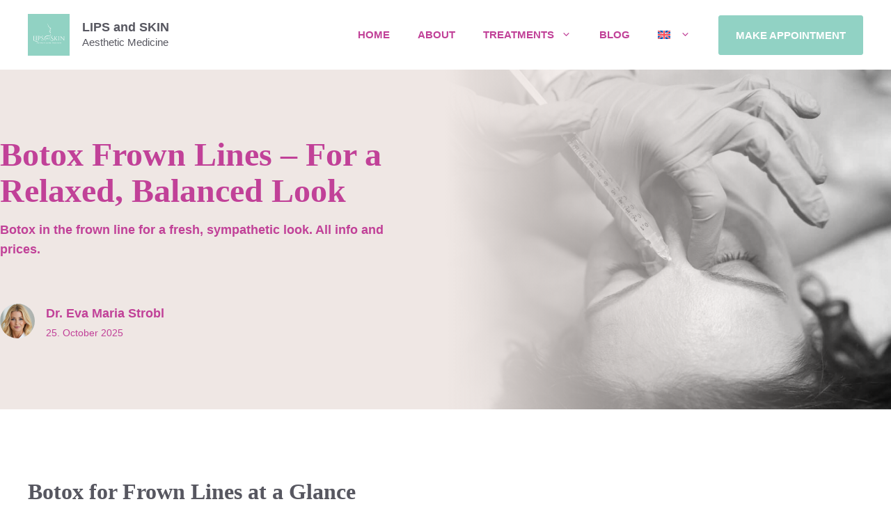

--- FILE ---
content_type: text/html; charset=UTF-8
request_url: https://lipsandskin.de/smoothing-the-frown-line-with-botox?lang=en
body_size: 34919
content:
<!DOCTYPE html>
<html lang="en-GB">
<head>
	<meta charset="UTF-8">
	<meta name='robots' content='index, follow, max-image-preview:large, max-snippet:-1, max-video-preview:-1' />
<link rel="alternate" hreflang="de" href="https://lipsandskin.de/botox-zornesfalte-muenchen" />
<link rel="alternate" hreflang="en" href="https://lipsandskin.de/smoothing-the-frown-line-with-botox?lang=en" />
<link rel="alternate" hreflang="x-default" href="https://lipsandskin.de/botox-zornesfalte-muenchen" />
<meta name="viewport" content="width=device-width, initial-scale=1">
	<!-- This site is optimized with the Yoast SEO Premium plugin v26.7 (Yoast SEO v26.8) - https://yoast.com/product/yoast-seo-premium-wordpress/ -->
	<title>Botox in the Frown Line &#8211; Look Better and Feel Better</title>
	<meta name="description" content="Botox in the frown line for a fresh, sympathetic look and an enhanced well-being. Aesthetics expert Dr. Eva Maria Strobl has the facts." />
	<link rel="canonical" href="https://lipsandskin.de/smoothing-the-frown-line-with-botox?lang=en" />
	<meta property="og:locale" content="en_GB" />
	<meta property="og:type" content="article" />
	<meta property="og:title" content="Botox Frown Lines – For a Relaxed, Balanced Look" />
	<meta property="og:description" content="Smooth frown lines and forehead with Botox for a sympathetic face. All info about treatment, alternatives and prices." />
	<meta property="og:url" content="https://lipsandskin.de/smoothing-the-frown-line-with-botox?lang=en" />
	<meta property="og:site_name" content="LIPS and SKIN" />
	<meta property="article:publisher" content="https://www.facebook.com/profile.php?id=100039140355536" />
	<meta property="article:published_time" content="2017-09-24T17:28:48+00:00" />
	<meta property="article:modified_time" content="2025-10-25T14:05:53+00:00" />
	<meta property="og:image" content="https://lipsandskin.de/wp-content/uploads/2017/09/zornesfalte-twitter.jpg" />
	<meta name="author" content="Dr. Eva Maria Strobl" />
	<meta name="twitter:card" content="summary_large_image" />
	<meta name="twitter:description" content="Smooth frown lines and forehead with Botox for a sympathetic face. All info about treatment, alternatives and prices." />
	<meta name="twitter:image" content="https://lipsandskin.de/wp-content/uploads/2017/09/zornesfalte-twitter.jpg" />
	<meta name="twitter:creator" content="@lipsandskin" />
	<meta name="twitter:site" content="@lipsandskin" />
	<script type="application/ld+json" class="yoast-schema-graph">{"@context":"https://schema.org","@graph":[{"@type":"Article","@id":"https://lipsandskin.de/smoothing-the-frown-line-with-botox?lang=en#article","isPartOf":{"@id":"https://lipsandskin.de/smoothing-the-frown-line-with-botox?lang=en"},"author":{"name":"Dr. Eva Maria Strobl","@id":"https://lipsandskin.de/?lang=en#/schema/person/34b89958532e0253d42e472aa8692bfa"},"headline":"Botox Frown Lines – For a Relaxed, Balanced Look","datePublished":"2017-09-24T17:28:48+00:00","dateModified":"2025-10-25T14:05:53+00:00","mainEntityOfPage":{"@id":"https://lipsandskin.de/smoothing-the-frown-line-with-botox?lang=en"},"wordCount":2565,"publisher":{"@id":"https://lipsandskin.de/?lang=en#organization"},"image":{"@id":"https://lipsandskin.de/smoothing-the-frown-line-with-botox?lang=en#primaryimage"},"thumbnailUrl":"https://lipsandskin.de/wp-content/uploads/2018/11/Lips-and-Skin-Hero-17.jpg","articleSection":["Botox","Dermafillers","Dermafillers","Men"],"inLanguage":"en-GB"},{"@type":["WebPage","MedicalWebPage","FAQPage"],"@id":"https://lipsandskin.de/smoothing-the-frown-line-with-botox?lang=en","url":"https://lipsandskin.de/smoothing-the-frown-line-with-botox?lang=en","name":"Botox in the Frown Line &#8211; Look Better and Feel Better","isPartOf":{"@id":"https://lipsandskin.de/?lang=en#website"},"primaryImageOfPage":{"@id":"https://lipsandskin.de/smoothing-the-frown-line-with-botox?lang=en#primaryimage"},"image":{"@id":"https://lipsandskin.de/smoothing-the-frown-line-with-botox?lang=en#primaryimage"},"thumbnailUrl":"https://lipsandskin.de/wp-content/uploads/2018/11/Lips-and-Skin-Hero-17.jpg","datePublished":"2017-09-24T17:28:48+00:00","dateModified":"2025-10-25T14:05:53+00:00","description":"Botox in the frown line for a fresh, sympathetic look and an enhanced well-being. Aesthetics expert Dr. Eva Maria Strobl has the facts.","breadcrumb":{"@id":"https://lipsandskin.de/smoothing-the-frown-line-with-botox?lang=en#breadcrumb"},"mainEntity":[{"@id":"https://lipsandskin.de/smoothing-the-frown-line-with-botox?lang=en#faq-question-1670443414240"},{"@id":"https://lipsandskin.de/smoothing-the-frown-line-with-botox?lang=en#faq-question-1670444938867"},{"@id":"https://lipsandskin.de/smoothing-the-frown-line-with-botox?lang=en#faq-question-1670445560886"},{"@id":"https://lipsandskin.de/smoothing-the-frown-line-with-botox?lang=en#faq-question-1760320053391"},{"@id":"https://lipsandskin.de/smoothing-the-frown-line-with-botox?lang=en#faq-question-1760320123563"}],"inLanguage":"en-GB","potentialAction":[{"@type":"ReadAction","target":["https://lipsandskin.de/smoothing-the-frown-line-with-botox?lang=en"]}]},{"@type":"ImageObject","inLanguage":"en-GB","@id":"https://lipsandskin.de/smoothing-the-frown-line-with-botox?lang=en#primaryimage","url":"https://lipsandskin.de/wp-content/uploads/2018/11/Lips-and-Skin-Hero-17.jpg","contentUrl":"https://lipsandskin.de/wp-content/uploads/2018/11/Lips-and-Skin-Hero-17.jpg","width":1600,"height":900,"caption":"Botox Forehead, LIPS and SKIN Aesthetic Medicine, Munich"},{"@type":"BreadcrumbList","@id":"https://lipsandskin.de/smoothing-the-frown-line-with-botox?lang=en#breadcrumb","itemListElement":[{"@type":"ListItem","position":1,"name":"Home","item":"https://lipsandskin.de/?lang=en"},{"@type":"ListItem","position":2,"name":"Botox in the Frown Line: Look And Feel Better Almost Instantly"}]},{"@type":"WebSite","@id":"https://lipsandskin.de/?lang=en#website","url":"https://lipsandskin.de/?lang=en","name":"LIPS and SKIN","description":"Aesthetic Medicine","publisher":{"@id":"https://lipsandskin.de/?lang=en#organization"},"potentialAction":[{"@type":"SearchAction","target":{"@type":"EntryPoint","urlTemplate":"https://lipsandskin.de/?lang=en?s={search_term_string}"},"query-input":{"@type":"PropertyValueSpecification","valueRequired":true,"valueName":"search_term_string"}}],"inLanguage":"en-GB"},{"@type":["Organization","Place","PlasticSurgery"],"@id":"https://lipsandskin.de/?lang=en#organization","name":"LIPS and SKIN Ästhetische Medizin","url":"https://lipsandskin.de/?lang=en","logo":{"@id":"https://lipsandskin.de/smoothing-the-frown-line-with-botox?lang=en#local-main-organization-logo"},"image":{"@id":"https://lipsandskin.de/smoothing-the-frown-line-with-botox?lang=en#local-main-organization-logo"},"sameAs":["https://www.facebook.com/profile.php?id=100039140355536","https://x.com/lipsandskin","https://twitter.com/lipsandskin","https://www.linkedin.com/in/dr-eva-maria-strobl-06684a159","https://www.youtube.com/channel/UCtaxLWmhsn5NVqarKRCEYzg","https://www.instagram.com/lipsandskin/"],"address":{"@id":"https://lipsandskin.de/smoothing-the-frown-line-with-botox?lang=en#local-main-place-address"},"geo":{"@type":"GeoCoordinates","latitude":"48.1290577","longitude":"11.5554856"},"telephone":["+49 151 118 711 93"],"openingHoursSpecification":[{"@type":"OpeningHoursSpecification","dayOfWeek":["Monday","Thursday"],"opens":"09:00","closes":"19:00"},{"@type":"OpeningHoursSpecification","dayOfWeek":["Tuesday"],"opens":"13:00","closes":"19:00"},{"@type":"OpeningHoursSpecification","dayOfWeek":["Wednesday"],"opens":"09:00","closes":"12:00"},{"@type":"OpeningHoursSpecification","dayOfWeek":["Friday"],"opens":"09:00","closes":"16:00"},{"@type":"OpeningHoursSpecification","dayOfWeek":["Saturday","Sunday"],"opens":"00:00","closes":"00:00"}],"email":"eva@lipsandskin.de","areaServed":"München","vatID":"DE311827994","taxID":"14622220254","priceRange":"$$","currenciesAccepted":"EUR","paymentAccepted":"Bar, EC, Kreditkarten, Apple Pay, Google Pay, Paypal"},{"@type":"Person","@id":"https://lipsandskin.de/?lang=en#/schema/person/34b89958532e0253d42e472aa8692bfa","name":"Dr. Eva Maria Strobl","image":{"@type":"ImageObject","inLanguage":"en-GB","@id":"https://lipsandskin.de/?lang=en#/schema/person/image/","url":"https://secure.gravatar.com/avatar/f4cb5cb128b33bba1365c02bc8768bd80c9f91b2d9cf559b5c76d0b30eff62b1?s=96&d=mm&r=r","contentUrl":"https://secure.gravatar.com/avatar/f4cb5cb128b33bba1365c02bc8768bd80c9f91b2d9cf559b5c76d0b30eff62b1?s=96&d=mm&r=r","caption":"Dr. Eva Maria Strobl"},"description":"Thomas Strobl, Praxismanager"},{"@type":"Question","@id":"https://lipsandskin.de/smoothing-the-frown-line-with-botox?lang=en#faq-question-1670443414240","position":1,"url":"https://lipsandskin.de/smoothing-the-frown-line-with-botox?lang=en#faq-question-1670443414240","name":"What Are the Risks of Botox for Frown Lines?","answerCount":1,"acceptedAnswer":{"@type":"Answer","text":"<strong>During Botox treatment for frown lines</strong>, minor <strong>swelling or bruising</strong> may occasionally occur. In rare cases, the <strong>toxin can spread</strong> to nearby areas, temporarily affecting the <strong>eyebrows or visual field</strong>. For this reason, the procedure should always be performed by a <strong>qualified and experienced physician</strong>.","inLanguage":"en-GB"},"inLanguage":"en-GB"},{"@type":"Question","@id":"https://lipsandskin.de/smoothing-the-frown-line-with-botox?lang=en#faq-question-1670444938867","position":2,"url":"https://lipsandskin.de/smoothing-the-frown-line-with-botox?lang=en#faq-question-1670444938867","name":"Is Botox for Frown Lines Safer Than Hyaluronic Fillers?","answerCount":1,"acceptedAnswer":{"@type":"Answer","text":"Yes. <strong>Botox for frown lines</strong> is considerably <strong>safer than hyaluronic fillers</strong>, as the <strong>glabellar region</strong> is highly vascularized. Injecting <strong>fillers</strong> in this area can, in extreme cases, cause <strong>vascular occlusion</strong> and even <strong>blindness</strong>. For that reason, I <strong>always prefer Botox</strong> when smoothing frown lines in this region.","inLanguage":"en-GB"},"inLanguage":"en-GB"},{"@type":"Question","@id":"https://lipsandskin.de/smoothing-the-frown-line-with-botox?lang=en#faq-question-1670445560886","position":3,"url":"https://lipsandskin.de/smoothing-the-frown-line-with-botox?lang=en#faq-question-1670445560886","name":"Are Headaches After Botox for Frown Lines Normal?","answerCount":1,"acceptedAnswer":{"@type":"Answer","text":"Yes. <strong>Mild headaches</strong> after <strong>Botox treatment for frown lines</strong> are relatively common and usually harmless. They typically <strong>resolve within a few hours</strong> and may occasionally be accompanied by <strong>mild nausea</strong>.","inLanguage":"en-GB"},"inLanguage":"en-GB"},{"@type":"Question","@id":"https://lipsandskin.de/smoothing-the-frown-line-with-botox?lang=en#faq-question-1760320053391","position":4,"url":"https://lipsandskin.de/smoothing-the-frown-line-with-botox?lang=en#faq-question-1760320053391","name":"How Often Should You Get Botox for Frown Lines?","answerCount":1,"acceptedAnswer":{"@type":"Answer","text":"A <strong>touch-up every 4 to 6 months</strong> keeps the results <strong>consistently smooth</strong> and prevents the <strong>frown line from deepening again</strong>.","inLanguage":"en-GB"},"inLanguage":"en-GB"},{"@type":"Question","@id":"https://lipsandskin.de/smoothing-the-frown-line-with-botox?lang=en#faq-question-1760320123563","position":5,"url":"https://lipsandskin.de/smoothing-the-frown-line-with-botox?lang=en#faq-question-1760320123563","name":"What Happens If You Stop Botox for Frown Lines?","answerCount":1,"acceptedAnswer":{"@type":"Answer","text":"The <strong>muscles gradually regain their activity</strong>, and the <strong>frown line slowly reappears</strong>—but it will <strong>not become worse than before</strong> the treatment.","inLanguage":"en-GB"},"inLanguage":"en-GB"},{"@type":"PostalAddress","@id":"https://lipsandskin.de/smoothing-the-frown-line-with-botox?lang=en#local-main-place-address","streetAddress":"Herzog-Heinrich-Strasse 34","addressLocality":"München","postalCode":"80336","addressRegion":"Bayern","addressCountry":"DE"},{"@type":"ImageObject","inLanguage":"en-GB","@id":"https://lipsandskin.de/smoothing-the-frown-line-with-botox?lang=en#local-main-organization-logo","url":"https://lipsandskin.de/wp-content/uploads/2022/12/Lips-and-Skin-Logo-mit-Hintergrund-magenta.svg","contentUrl":"https://lipsandskin.de/wp-content/uploads/2022/12/Lips-and-Skin-Logo-mit-Hintergrund-magenta.svg","width":100,"height":100,"caption":"LIPS and SKIN Ästhetische Medizin"}]}</script>
	<meta name="geo.placename" content="München" />
	<meta name="geo.position" content="48.1290577;11.5554856" />
	<meta name="geo.region" content="Germany" />
	<!-- / Yoast SEO Premium plugin. -->


<style id='wp-img-auto-sizes-contain-inline-css'>
img:is([sizes=auto i],[sizes^="auto," i]){contain-intrinsic-size:3000px 1500px}
/*# sourceURL=wp-img-auto-sizes-contain-inline-css */
</style>
<link rel='stylesheet' id='generatepress-fonts-css' href='https://lipsandskin.de/wp-content/uploads/generatepress/fonts/fonts.css?ver=1761592306' media='all' />
<link rel='stylesheet' id='wp-block-library-css' href='https://lipsandskin.de/wp-includes/css/dist/block-library/style.min.css?ver=6.9' media='all' />
<style id='wp-block-heading-inline-css'>
h1:where(.wp-block-heading).has-background,h2:where(.wp-block-heading).has-background,h3:where(.wp-block-heading).has-background,h4:where(.wp-block-heading).has-background,h5:where(.wp-block-heading).has-background,h6:where(.wp-block-heading).has-background{padding:1.25em 2.375em}h1.has-text-align-left[style*=writing-mode]:where([style*=vertical-lr]),h1.has-text-align-right[style*=writing-mode]:where([style*=vertical-rl]),h2.has-text-align-left[style*=writing-mode]:where([style*=vertical-lr]),h2.has-text-align-right[style*=writing-mode]:where([style*=vertical-rl]),h3.has-text-align-left[style*=writing-mode]:where([style*=vertical-lr]),h3.has-text-align-right[style*=writing-mode]:where([style*=vertical-rl]),h4.has-text-align-left[style*=writing-mode]:where([style*=vertical-lr]),h4.has-text-align-right[style*=writing-mode]:where([style*=vertical-rl]),h5.has-text-align-left[style*=writing-mode]:where([style*=vertical-lr]),h5.has-text-align-right[style*=writing-mode]:where([style*=vertical-rl]),h6.has-text-align-left[style*=writing-mode]:where([style*=vertical-lr]),h6.has-text-align-right[style*=writing-mode]:where([style*=vertical-rl]){rotate:180deg}
/*# sourceURL=https://lipsandskin.de/wp-includes/blocks/heading/style.min.css */
</style>
<style id='wp-block-image-inline-css'>
.wp-block-image>a,.wp-block-image>figure>a{display:inline-block}.wp-block-image img{box-sizing:border-box;height:auto;max-width:100%;vertical-align:bottom}@media not (prefers-reduced-motion){.wp-block-image img.hide{visibility:hidden}.wp-block-image img.show{animation:show-content-image .4s}}.wp-block-image[style*=border-radius] img,.wp-block-image[style*=border-radius]>a{border-radius:inherit}.wp-block-image.has-custom-border img{box-sizing:border-box}.wp-block-image.aligncenter{text-align:center}.wp-block-image.alignfull>a,.wp-block-image.alignwide>a{width:100%}.wp-block-image.alignfull img,.wp-block-image.alignwide img{height:auto;width:100%}.wp-block-image .aligncenter,.wp-block-image .alignleft,.wp-block-image .alignright,.wp-block-image.aligncenter,.wp-block-image.alignleft,.wp-block-image.alignright{display:table}.wp-block-image .aligncenter>figcaption,.wp-block-image .alignleft>figcaption,.wp-block-image .alignright>figcaption,.wp-block-image.aligncenter>figcaption,.wp-block-image.alignleft>figcaption,.wp-block-image.alignright>figcaption{caption-side:bottom;display:table-caption}.wp-block-image .alignleft{float:left;margin:.5em 1em .5em 0}.wp-block-image .alignright{float:right;margin:.5em 0 .5em 1em}.wp-block-image .aligncenter{margin-left:auto;margin-right:auto}.wp-block-image :where(figcaption){margin-bottom:1em;margin-top:.5em}.wp-block-image.is-style-circle-mask img{border-radius:9999px}@supports ((-webkit-mask-image:none) or (mask-image:none)) or (-webkit-mask-image:none){.wp-block-image.is-style-circle-mask img{border-radius:0;-webkit-mask-image:url('data:image/svg+xml;utf8,<svg viewBox="0 0 100 100" xmlns="http://www.w3.org/2000/svg"><circle cx="50" cy="50" r="50"/></svg>');mask-image:url('data:image/svg+xml;utf8,<svg viewBox="0 0 100 100" xmlns="http://www.w3.org/2000/svg"><circle cx="50" cy="50" r="50"/></svg>');mask-mode:alpha;-webkit-mask-position:center;mask-position:center;-webkit-mask-repeat:no-repeat;mask-repeat:no-repeat;-webkit-mask-size:contain;mask-size:contain}}:root :where(.wp-block-image.is-style-rounded img,.wp-block-image .is-style-rounded img){border-radius:9999px}.wp-block-image figure{margin:0}.wp-lightbox-container{display:flex;flex-direction:column;position:relative}.wp-lightbox-container img{cursor:zoom-in}.wp-lightbox-container img:hover+button{opacity:1}.wp-lightbox-container button{align-items:center;backdrop-filter:blur(16px) saturate(180%);background-color:#5a5a5a40;border:none;border-radius:4px;cursor:zoom-in;display:flex;height:20px;justify-content:center;opacity:0;padding:0;position:absolute;right:16px;text-align:center;top:16px;width:20px;z-index:100}@media not (prefers-reduced-motion){.wp-lightbox-container button{transition:opacity .2s ease}}.wp-lightbox-container button:focus-visible{outline:3px auto #5a5a5a40;outline:3px auto -webkit-focus-ring-color;outline-offset:3px}.wp-lightbox-container button:hover{cursor:pointer;opacity:1}.wp-lightbox-container button:focus{opacity:1}.wp-lightbox-container button:focus,.wp-lightbox-container button:hover,.wp-lightbox-container button:not(:hover):not(:active):not(.has-background){background-color:#5a5a5a40;border:none}.wp-lightbox-overlay{box-sizing:border-box;cursor:zoom-out;height:100vh;left:0;overflow:hidden;position:fixed;top:0;visibility:hidden;width:100%;z-index:100000}.wp-lightbox-overlay .close-button{align-items:center;cursor:pointer;display:flex;justify-content:center;min-height:40px;min-width:40px;padding:0;position:absolute;right:calc(env(safe-area-inset-right) + 16px);top:calc(env(safe-area-inset-top) + 16px);z-index:5000000}.wp-lightbox-overlay .close-button:focus,.wp-lightbox-overlay .close-button:hover,.wp-lightbox-overlay .close-button:not(:hover):not(:active):not(.has-background){background:none;border:none}.wp-lightbox-overlay .lightbox-image-container{height:var(--wp--lightbox-container-height);left:50%;overflow:hidden;position:absolute;top:50%;transform:translate(-50%,-50%);transform-origin:top left;width:var(--wp--lightbox-container-width);z-index:9999999999}.wp-lightbox-overlay .wp-block-image{align-items:center;box-sizing:border-box;display:flex;height:100%;justify-content:center;margin:0;position:relative;transform-origin:0 0;width:100%;z-index:3000000}.wp-lightbox-overlay .wp-block-image img{height:var(--wp--lightbox-image-height);min-height:var(--wp--lightbox-image-height);min-width:var(--wp--lightbox-image-width);width:var(--wp--lightbox-image-width)}.wp-lightbox-overlay .wp-block-image figcaption{display:none}.wp-lightbox-overlay button{background:none;border:none}.wp-lightbox-overlay .scrim{background-color:#fff;height:100%;opacity:.9;position:absolute;width:100%;z-index:2000000}.wp-lightbox-overlay.active{visibility:visible}@media not (prefers-reduced-motion){.wp-lightbox-overlay.active{animation:turn-on-visibility .25s both}.wp-lightbox-overlay.active img{animation:turn-on-visibility .35s both}.wp-lightbox-overlay.show-closing-animation:not(.active){animation:turn-off-visibility .35s both}.wp-lightbox-overlay.show-closing-animation:not(.active) img{animation:turn-off-visibility .25s both}.wp-lightbox-overlay.zoom.active{animation:none;opacity:1;visibility:visible}.wp-lightbox-overlay.zoom.active .lightbox-image-container{animation:lightbox-zoom-in .4s}.wp-lightbox-overlay.zoom.active .lightbox-image-container img{animation:none}.wp-lightbox-overlay.zoom.active .scrim{animation:turn-on-visibility .4s forwards}.wp-lightbox-overlay.zoom.show-closing-animation:not(.active){animation:none}.wp-lightbox-overlay.zoom.show-closing-animation:not(.active) .lightbox-image-container{animation:lightbox-zoom-out .4s}.wp-lightbox-overlay.zoom.show-closing-animation:not(.active) .lightbox-image-container img{animation:none}.wp-lightbox-overlay.zoom.show-closing-animation:not(.active) .scrim{animation:turn-off-visibility .4s forwards}}@keyframes show-content-image{0%{visibility:hidden}99%{visibility:hidden}to{visibility:visible}}@keyframes turn-on-visibility{0%{opacity:0}to{opacity:1}}@keyframes turn-off-visibility{0%{opacity:1;visibility:visible}99%{opacity:0;visibility:visible}to{opacity:0;visibility:hidden}}@keyframes lightbox-zoom-in{0%{transform:translate(calc((-100vw + var(--wp--lightbox-scrollbar-width))/2 + var(--wp--lightbox-initial-left-position)),calc(-50vh + var(--wp--lightbox-initial-top-position))) scale(var(--wp--lightbox-scale))}to{transform:translate(-50%,-50%) scale(1)}}@keyframes lightbox-zoom-out{0%{transform:translate(-50%,-50%) scale(1);visibility:visible}99%{visibility:visible}to{transform:translate(calc((-100vw + var(--wp--lightbox-scrollbar-width))/2 + var(--wp--lightbox-initial-left-position)),calc(-50vh + var(--wp--lightbox-initial-top-position))) scale(var(--wp--lightbox-scale));visibility:hidden}}
/*# sourceURL=https://lipsandskin.de/wp-includes/blocks/image/style.min.css */
</style>
<style id='wp-block-list-inline-css'>
ol,ul{box-sizing:border-box}:root :where(.wp-block-list.has-background){padding:1.25em 2.375em}
/*# sourceURL=https://lipsandskin.de/wp-includes/blocks/list/style.min.css */
</style>
<style id='wp-block-paragraph-inline-css'>
.is-small-text{font-size:.875em}.is-regular-text{font-size:1em}.is-large-text{font-size:2.25em}.is-larger-text{font-size:3em}.has-drop-cap:not(:focus):first-letter{float:left;font-size:8.4em;font-style:normal;font-weight:100;line-height:.68;margin:.05em .1em 0 0;text-transform:uppercase}body.rtl .has-drop-cap:not(:focus):first-letter{float:none;margin-left:.1em}p.has-drop-cap.has-background{overflow:hidden}:root :where(p.has-background){padding:1.25em 2.375em}:where(p.has-text-color:not(.has-link-color)) a{color:inherit}p.has-text-align-left[style*="writing-mode:vertical-lr"],p.has-text-align-right[style*="writing-mode:vertical-rl"]{rotate:180deg}
/*# sourceURL=https://lipsandskin.de/wp-includes/blocks/paragraph/style.min.css */
</style>
<style id='global-styles-inline-css'>
:root{--wp--preset--aspect-ratio--square: 1;--wp--preset--aspect-ratio--4-3: 4/3;--wp--preset--aspect-ratio--3-4: 3/4;--wp--preset--aspect-ratio--3-2: 3/2;--wp--preset--aspect-ratio--2-3: 2/3;--wp--preset--aspect-ratio--16-9: 16/9;--wp--preset--aspect-ratio--9-16: 9/16;--wp--preset--color--black: #000000;--wp--preset--color--cyan-bluish-gray: #abb8c3;--wp--preset--color--white: #ffffff;--wp--preset--color--pale-pink: #f78da7;--wp--preset--color--vivid-red: #cf2e2e;--wp--preset--color--luminous-vivid-orange: #ff6900;--wp--preset--color--luminous-vivid-amber: #fcb900;--wp--preset--color--light-green-cyan: #7bdcb5;--wp--preset--color--vivid-green-cyan: #00d084;--wp--preset--color--pale-cyan-blue: #8ed1fc;--wp--preset--color--vivid-cyan-blue: #0693e3;--wp--preset--color--vivid-purple: #9b51e0;--wp--preset--color--contrast: var(--contrast);--wp--preset--color--contrast-2: var(--contrast-2);--wp--preset--color--contrast-3: var(--contrast-3);--wp--preset--color--base: var(--base);--wp--preset--color--base-2: var(--base-2);--wp--preset--color--base-3: var(--base-3);--wp--preset--color--accent: var(--accent);--wp--preset--gradient--vivid-cyan-blue-to-vivid-purple: linear-gradient(135deg,rgb(6,147,227) 0%,rgb(155,81,224) 100%);--wp--preset--gradient--light-green-cyan-to-vivid-green-cyan: linear-gradient(135deg,rgb(122,220,180) 0%,rgb(0,208,130) 100%);--wp--preset--gradient--luminous-vivid-amber-to-luminous-vivid-orange: linear-gradient(135deg,rgb(252,185,0) 0%,rgb(255,105,0) 100%);--wp--preset--gradient--luminous-vivid-orange-to-vivid-red: linear-gradient(135deg,rgb(255,105,0) 0%,rgb(207,46,46) 100%);--wp--preset--gradient--very-light-gray-to-cyan-bluish-gray: linear-gradient(135deg,rgb(238,238,238) 0%,rgb(169,184,195) 100%);--wp--preset--gradient--cool-to-warm-spectrum: linear-gradient(135deg,rgb(74,234,220) 0%,rgb(151,120,209) 20%,rgb(207,42,186) 40%,rgb(238,44,130) 60%,rgb(251,105,98) 80%,rgb(254,248,76) 100%);--wp--preset--gradient--blush-light-purple: linear-gradient(135deg,rgb(255,206,236) 0%,rgb(152,150,240) 100%);--wp--preset--gradient--blush-bordeaux: linear-gradient(135deg,rgb(254,205,165) 0%,rgb(254,45,45) 50%,rgb(107,0,62) 100%);--wp--preset--gradient--luminous-dusk: linear-gradient(135deg,rgb(255,203,112) 0%,rgb(199,81,192) 50%,rgb(65,88,208) 100%);--wp--preset--gradient--pale-ocean: linear-gradient(135deg,rgb(255,245,203) 0%,rgb(182,227,212) 50%,rgb(51,167,181) 100%);--wp--preset--gradient--electric-grass: linear-gradient(135deg,rgb(202,248,128) 0%,rgb(113,206,126) 100%);--wp--preset--gradient--midnight: linear-gradient(135deg,rgb(2,3,129) 0%,rgb(40,116,252) 100%);--wp--preset--font-size--small: 13px;--wp--preset--font-size--medium: 20px;--wp--preset--font-size--large: 36px;--wp--preset--font-size--x-large: 42px;--wp--preset--spacing--20: 0.44rem;--wp--preset--spacing--30: 0.67rem;--wp--preset--spacing--40: 1rem;--wp--preset--spacing--50: 1.5rem;--wp--preset--spacing--60: 2.25rem;--wp--preset--spacing--70: 3.38rem;--wp--preset--spacing--80: 5.06rem;--wp--preset--shadow--natural: 6px 6px 9px rgba(0, 0, 0, 0.2);--wp--preset--shadow--deep: 12px 12px 50px rgba(0, 0, 0, 0.4);--wp--preset--shadow--sharp: 6px 6px 0px rgba(0, 0, 0, 0.2);--wp--preset--shadow--outlined: 6px 6px 0px -3px rgb(255, 255, 255), 6px 6px rgb(0, 0, 0);--wp--preset--shadow--crisp: 6px 6px 0px rgb(0, 0, 0);}:where(.is-layout-flex){gap: 0.5em;}:where(.is-layout-grid){gap: 0.5em;}body .is-layout-flex{display: flex;}.is-layout-flex{flex-wrap: wrap;align-items: center;}.is-layout-flex > :is(*, div){margin: 0;}body .is-layout-grid{display: grid;}.is-layout-grid > :is(*, div){margin: 0;}:where(.wp-block-columns.is-layout-flex){gap: 2em;}:where(.wp-block-columns.is-layout-grid){gap: 2em;}:where(.wp-block-post-template.is-layout-flex){gap: 1.25em;}:where(.wp-block-post-template.is-layout-grid){gap: 1.25em;}.has-black-color{color: var(--wp--preset--color--black) !important;}.has-cyan-bluish-gray-color{color: var(--wp--preset--color--cyan-bluish-gray) !important;}.has-white-color{color: var(--wp--preset--color--white) !important;}.has-pale-pink-color{color: var(--wp--preset--color--pale-pink) !important;}.has-vivid-red-color{color: var(--wp--preset--color--vivid-red) !important;}.has-luminous-vivid-orange-color{color: var(--wp--preset--color--luminous-vivid-orange) !important;}.has-luminous-vivid-amber-color{color: var(--wp--preset--color--luminous-vivid-amber) !important;}.has-light-green-cyan-color{color: var(--wp--preset--color--light-green-cyan) !important;}.has-vivid-green-cyan-color{color: var(--wp--preset--color--vivid-green-cyan) !important;}.has-pale-cyan-blue-color{color: var(--wp--preset--color--pale-cyan-blue) !important;}.has-vivid-cyan-blue-color{color: var(--wp--preset--color--vivid-cyan-blue) !important;}.has-vivid-purple-color{color: var(--wp--preset--color--vivid-purple) !important;}.has-black-background-color{background-color: var(--wp--preset--color--black) !important;}.has-cyan-bluish-gray-background-color{background-color: var(--wp--preset--color--cyan-bluish-gray) !important;}.has-white-background-color{background-color: var(--wp--preset--color--white) !important;}.has-pale-pink-background-color{background-color: var(--wp--preset--color--pale-pink) !important;}.has-vivid-red-background-color{background-color: var(--wp--preset--color--vivid-red) !important;}.has-luminous-vivid-orange-background-color{background-color: var(--wp--preset--color--luminous-vivid-orange) !important;}.has-luminous-vivid-amber-background-color{background-color: var(--wp--preset--color--luminous-vivid-amber) !important;}.has-light-green-cyan-background-color{background-color: var(--wp--preset--color--light-green-cyan) !important;}.has-vivid-green-cyan-background-color{background-color: var(--wp--preset--color--vivid-green-cyan) !important;}.has-pale-cyan-blue-background-color{background-color: var(--wp--preset--color--pale-cyan-blue) !important;}.has-vivid-cyan-blue-background-color{background-color: var(--wp--preset--color--vivid-cyan-blue) !important;}.has-vivid-purple-background-color{background-color: var(--wp--preset--color--vivid-purple) !important;}.has-black-border-color{border-color: var(--wp--preset--color--black) !important;}.has-cyan-bluish-gray-border-color{border-color: var(--wp--preset--color--cyan-bluish-gray) !important;}.has-white-border-color{border-color: var(--wp--preset--color--white) !important;}.has-pale-pink-border-color{border-color: var(--wp--preset--color--pale-pink) !important;}.has-vivid-red-border-color{border-color: var(--wp--preset--color--vivid-red) !important;}.has-luminous-vivid-orange-border-color{border-color: var(--wp--preset--color--luminous-vivid-orange) !important;}.has-luminous-vivid-amber-border-color{border-color: var(--wp--preset--color--luminous-vivid-amber) !important;}.has-light-green-cyan-border-color{border-color: var(--wp--preset--color--light-green-cyan) !important;}.has-vivid-green-cyan-border-color{border-color: var(--wp--preset--color--vivid-green-cyan) !important;}.has-pale-cyan-blue-border-color{border-color: var(--wp--preset--color--pale-cyan-blue) !important;}.has-vivid-cyan-blue-border-color{border-color: var(--wp--preset--color--vivid-cyan-blue) !important;}.has-vivid-purple-border-color{border-color: var(--wp--preset--color--vivid-purple) !important;}.has-vivid-cyan-blue-to-vivid-purple-gradient-background{background: var(--wp--preset--gradient--vivid-cyan-blue-to-vivid-purple) !important;}.has-light-green-cyan-to-vivid-green-cyan-gradient-background{background: var(--wp--preset--gradient--light-green-cyan-to-vivid-green-cyan) !important;}.has-luminous-vivid-amber-to-luminous-vivid-orange-gradient-background{background: var(--wp--preset--gradient--luminous-vivid-amber-to-luminous-vivid-orange) !important;}.has-luminous-vivid-orange-to-vivid-red-gradient-background{background: var(--wp--preset--gradient--luminous-vivid-orange-to-vivid-red) !important;}.has-very-light-gray-to-cyan-bluish-gray-gradient-background{background: var(--wp--preset--gradient--very-light-gray-to-cyan-bluish-gray) !important;}.has-cool-to-warm-spectrum-gradient-background{background: var(--wp--preset--gradient--cool-to-warm-spectrum) !important;}.has-blush-light-purple-gradient-background{background: var(--wp--preset--gradient--blush-light-purple) !important;}.has-blush-bordeaux-gradient-background{background: var(--wp--preset--gradient--blush-bordeaux) !important;}.has-luminous-dusk-gradient-background{background: var(--wp--preset--gradient--luminous-dusk) !important;}.has-pale-ocean-gradient-background{background: var(--wp--preset--gradient--pale-ocean) !important;}.has-electric-grass-gradient-background{background: var(--wp--preset--gradient--electric-grass) !important;}.has-midnight-gradient-background{background: var(--wp--preset--gradient--midnight) !important;}.has-small-font-size{font-size: var(--wp--preset--font-size--small) !important;}.has-medium-font-size{font-size: var(--wp--preset--font-size--medium) !important;}.has-large-font-size{font-size: var(--wp--preset--font-size--large) !important;}.has-x-large-font-size{font-size: var(--wp--preset--font-size--x-large) !important;}
/*# sourceURL=global-styles-inline-css */
</style>

<style id='classic-theme-styles-inline-css'>
/*! This file is auto-generated */
.wp-block-button__link{color:#fff;background-color:#32373c;border-radius:9999px;box-shadow:none;text-decoration:none;padding:calc(.667em + 2px) calc(1.333em + 2px);font-size:1.125em}.wp-block-file__button{background:#32373c;color:#fff;text-decoration:none}
/*# sourceURL=/wp-includes/css/classic-themes.min.css */
</style>
<link rel='stylesheet' id='wpml-legacy-horizontal-list-0-css' href='https://lipsandskin.de/wp-content/plugins/sitepress-multilingual-cms/templates/language-switchers/legacy-list-horizontal/style.min.css?ver=1' media='all' />
<link rel='stylesheet' id='wpml-menu-item-0-css' href='https://lipsandskin.de/wp-content/plugins/sitepress-multilingual-cms/templates/language-switchers/menu-item/style.min.css?ver=1' media='all' />
<link rel='stylesheet' id='generate-widget-areas-css' href='https://lipsandskin.de/wp-content/themes/generatepress/assets/css/components/widget-areas.min.css?ver=3.6.1' media='all' />
<link rel='stylesheet' id='generate-style-css' href='https://lipsandskin.de/wp-content/themes/generatepress/assets/css/main.min.css?ver=3.6.1' media='all' />
<style id='generate-style-inline-css'>
.is-right-sidebar{width:30%;}.is-left-sidebar{width:30%;}.site-content .content-area{width:100%;}@media (max-width: 1024px){.main-navigation .menu-toggle,.sidebar-nav-mobile:not(#sticky-placeholder){display:block;}.main-navigation ul,.gen-sidebar-nav,.main-navigation:not(.slideout-navigation):not(.toggled) .main-nav > ul,.has-inline-mobile-toggle #site-navigation .inside-navigation > *:not(.navigation-search):not(.main-nav){display:none;}.nav-align-right .inside-navigation,.nav-align-center .inside-navigation{justify-content:space-between;}.has-inline-mobile-toggle .mobile-menu-control-wrapper{display:flex;flex-wrap:wrap;}.has-inline-mobile-toggle .inside-header{flex-direction:row;text-align:left;flex-wrap:wrap;}.has-inline-mobile-toggle .header-widget,.has-inline-mobile-toggle #site-navigation{flex-basis:100%;}.nav-float-left .has-inline-mobile-toggle #site-navigation{order:10;}}
.dynamic-author-image-rounded{border-radius:100%;}.dynamic-featured-image, .dynamic-author-image{vertical-align:middle;}.one-container.blog .dynamic-content-template:not(:last-child), .one-container.archive .dynamic-content-template:not(:last-child){padding-bottom:0px;}.dynamic-entry-excerpt > p:last-child{margin-bottom:0px;}
/*# sourceURL=generate-style-inline-css */
</style>
<link rel='stylesheet' id='borlabs-cookie-custom-css' href='https://lipsandskin.de/wp-content/cache/borlabs-cookie/1/borlabs-cookie-1-en.css?ver=3.3.23-45' media='all' />
<link rel='stylesheet' id='generatepress-dynamic-css' href='https://lipsandskin.de/wp-content/uploads/generatepress/style.min.css?ver=1764635535' media='all' />
<link rel='stylesheet' id='generateblocks-global-css' href='https://lipsandskin.de/wp-content/uploads/generateblocks/style-global.css?ver=1767022544' media='all' />
<style id='generateblocks-inline-css'>
.gb-container.gb-tabs__item:not(.gb-tabs__item-open){display:none;}.gb-container-840cc15e{padding-right:40px;}.gb-grid-wrapper > .gb-grid-column-840cc15e{width:66.66%;}.gb-container-083ded9e{text-align:center;}.gb-grid-wrapper > .gb-grid-column-083ded9e{width:33.33%;}.gb-container-1d6cd052{position:relative;background-image:linear-gradient(180deg, var(--base-3), var(--base-2));}.gb-container-1d6cd052 > .gb-shapes .gb-shape-1{color:var(--base-3);position:absolute;overflow:hidden;pointer-events:none;line-height:0;left:0;right:0;bottom:-1px;transform:scaleX(-1);}.gb-container-1d6cd052 > .gb-shapes .gb-shape-1 svg{height:200px;width:calc(100% + 1.3px);fill:currentColor;position:relative;left:50%;transform:translateX(-50%);min-width:100%;}.gb-container-cdc80ba4{max-width:1280px;z-index:3;position:relative;margin-right:auto;margin-left:auto;}.gb-container-6b99c1ea{position:relative;}.gb-container-ebe0be3e{width:66%;}.gb-container-b6a7d241{max-width:1280px;margin-right:auto;margin-left:auto;}.gb-container-2d88b405{max-width:1280px;margin-right:auto;margin-left:auto;}.gb-container-6bf47d05{min-height:520px;padding-top:20px;padding-right:10px;padding-left:10px;margin-top:40px;border-radius:12px;border:1px solid var(--base);background-color:var(--base-2);}.gb-grid-wrapper > .gb-grid-column-6bf47d05{width:20%;}.gb-container-d63c1d50{text-align:center;}.gb-container-d63c1d50 > .gb-inside-container{max-width:1280px;margin-left:auto;margin-right:auto;}.gb-grid-wrapper > .gb-grid-column-d63c1d50 > .gb-container{display:flex;flex-direction:column;height:100%;}.gb-container-9406ade5{width:100%;}.gb-container-9406ade5 > .gb-inside-container{max-width:1280px;margin-left:auto;margin-right:auto;}.gb-grid-wrapper > .gb-grid-column-9406ade5 > .gb-container{justify-content:flex-start;display:flex;flex-direction:column;height:100%;}.gb-container-ca60fd35{width:100%;text-align:justify;margin-top:30px;}.gb-container-ca60fd35 > .gb-inside-container{max-width:1280px;margin-left:auto;margin-right:auto;}.gb-grid-wrapper > .gb-grid-column-ca60fd35 > .gb-container{justify-content:flex-start;display:flex;flex-direction:column;height:100%;}.gb-container-f0fbff49{min-height:520px;padding:20px 10px 10px;margin-top:40px;border-radius:12px;border:1px solid var(--base);background-color:var(--base-2);}.gb-grid-wrapper > .gb-grid-column-f0fbff49{width:20%;}.gb-container-3a4ff242{width:100%;}.gb-container-3a4ff242 > .gb-inside-container{max-width:1280px;margin-left:auto;margin-right:auto;}.gb-grid-wrapper > .gb-grid-column-3a4ff242 > .gb-container{display:flex;flex-direction:column;height:100%;}.gb-container-56d0d510{width:100%;}.gb-container-56d0d510 > .gb-inside-container{max-width:1280px;margin-left:auto;margin-right:auto;}.gb-grid-wrapper > .gb-grid-column-56d0d510 > .gb-container{display:flex;flex-direction:column;height:100%;}.gb-container-4c2bdbb6{text-align:justify;margin-top:30px;}.gb-container-4c2bdbb6 > .gb-inside-container{max-width:1280px;margin-left:auto;margin-right:auto;}.gb-grid-wrapper > .gb-grid-column-4c2bdbb6 > .gb-container{display:flex;flex-direction:column;height:100%;}.gb-container-78146c06{min-height:520px;padding:20px 10px 10px;margin-top:40px;border-radius:12px;border:1px solid var(--base);background-color:var(--base-2);}.gb-grid-wrapper > .gb-grid-column-78146c06{width:20%;}.gb-container-231b6ae5 > .gb-inside-container{max-width:1280px;margin-left:auto;margin-right:auto;}.gb-grid-wrapper > .gb-grid-column-231b6ae5 > .gb-container{display:flex;flex-direction:column;height:100%;}.gb-container-3a446bba{width:100%;}.gb-container-612a7411{width:100%;height:100%;text-align:justify;margin-top:30px;}.gb-container-10bb6a5c{min-height:520px;padding:20px 10px 0;margin-top:40px;border-radius:12px;border:1px solid var(--base);background-color:var(--base-2);}.gb-grid-wrapper > .gb-grid-column-10bb6a5c{width:20%;}.gb-container-d6f9d187{width:100%;}.gb-container-848bb0d0{width:100%;margin-top:30px;}.gb-container-45f1d895{min-height:520px;padding:23px 10px 10px;margin-top:40px;border-radius:12px;border:1px solid var(--base);background-color:var(--base-2);}.gb-grid-wrapper > .gb-grid-column-45f1d895{width:20%;}.gb-container-a56e4094{width:100%;height:100%;}.gb-container-84bc7971{width:100%;height:100%;margin-top:30px;}.gb-container-e6d354c4{position:relative;background-image:linear-gradient(180deg, rgba(255, 255, 255, 0.1), var(--base-2));}.gb-container-e6d354c4 > .gb-shapes .gb-shape-1{color:var(--base-3);position:absolute;overflow:hidden;pointer-events:none;line-height:0;left:0;right:0;bottom:-1px;}.gb-container-e6d354c4 > .gb-shapes .gb-shape-1 svg{height:200px;width:calc(100% + 1.3px);fill:currentColor;position:relative;left:50%;transform:translateX(-50%);min-width:100%;}.gb-container-2133ea59{max-width:1280px;z-index:3;position:relative;margin-right:auto;margin-left:auto;}.gb-container-626217ff{height:100%;display:flex;flex-direction:column;align-items:center;justify-content:center;padding:20px;margin-top:30px;border-radius:12px;border:1px solid var(--base);background-color:rgba(199, 62, 162, 0.15);}.gb-grid-wrapper > .gb-grid-column-626217ff{width:33.33%;}.gb-container-2b4bb1ed{height:100%;display:flex;flex-direction:column;align-items:center;justify-content:center;padding:20px;margin-top:30px;border-radius:12px;border:1px solid var(--base);background-color:rgba(199, 62, 162, 0.15);}.gb-grid-wrapper > .gb-grid-column-2b4bb1ed{width:33.33%;}.gb-container-c45d4709{max-width:1280px;margin-right:auto;margin-left:auto;}.gb-container-d79c15de{max-width:1280px;margin-right:auto;margin-left:auto;}.gb-container-d5e7bd7a{position:relative;background-image:linear-gradient(180deg, rgba(255, 255, 255, 0.1), var(--base-2));}.gb-container-d5e7bd7a > .gb-shapes .gb-shape-1{color:var(--base-3);position:absolute;overflow:hidden;pointer-events:none;line-height:0;left:0;right:0;bottom:-1px;transform:scaleX(-1);}.gb-container-d5e7bd7a > .gb-shapes .gb-shape-1 svg{height:200px;width:calc(100% + 1.3px);fill:currentColor;position:relative;left:50%;transform:translateX(-50%);min-width:100%;}.gb-container-b24d17db{max-width:1280px;z-index:2;position:relative;margin-right:auto;margin-left:auto;}.gb-container-0e2089f7{position:relative;}.gb-container-3b4a2e18{max-width:1280px;z-index:2;position:relative;margin-right:auto;margin-left:auto;}.gb-container-85f2f265{position:relative;background-image:linear-gradient(180deg, rgba(255, 255, 255, 0.1), var(--base-2));}.gb-container-85f2f265 > .gb-shapes .gb-shape-1{color:var(--base-3);position:absolute;overflow:hidden;pointer-events:none;line-height:0;left:0;right:0;bottom:-1px;transform:scaleX(-1);}.gb-container-85f2f265 > .gb-shapes .gb-shape-1 svg{height:200px;width:calc(100% + 1.3px);fill:currentColor;position:relative;left:50%;transform:translateX(-50%);min-width:100%;}.gb-container-cc2c49b0{max-width:1280px;z-index:2;position:relative;margin-right:auto;margin-left:auto;}.gb-container-35e659b1{margin-top:60px;max-width:1280px;margin-left:auto;margin-right:auto;}.gb-container-35e659b1 > .gb-inside-container{max-width:1280px;margin-left:auto;margin-right:auto;z-index:1;position:relative;}.gb-grid-wrapper > .gb-grid-column-35e659b1 > .gb-container{display:flex;flex-direction:column;height:100%;}.gb-container-e234356d{max-width:1280px;margin-top:60px;margin-right:auto;margin-left:auto;}.gb-container-ce7357b1{margin-top:60px;max-width:1280px;margin-left:auto;margin-right:auto;}.gb-container-ce7357b1 > .gb-inside-container{max-width:1280px;margin-left:auto;margin-right:auto;z-index:1;position:relative;}.gb-grid-wrapper > .gb-grid-column-ce7357b1 > .gb-container{display:flex;flex-direction:column;height:100%;}.gb-container-3ac2a4f6 > .gb-inside-container{max-width:1280px;margin-left:auto;margin-right:auto;}.gb-grid-wrapper > .gb-grid-column-3ac2a4f6 > .gb-container{display:flex;flex-direction:column;height:100%;}.gb-container-86298265{position:relative;background-image:linear-gradient(180deg, rgba(255, 255, 255, 0.1), var(--base-2));}.gb-container-86298265 > .gb-shapes .gb-shape-1{color:var(--base-3);position:absolute;overflow:hidden;pointer-events:none;line-height:0;left:0;right:0;bottom:-1px;transform:scaleX(-1);}.gb-container-86298265 > .gb-shapes .gb-shape-1 svg{height:200px;width:calc(100% + 1.3px);fill:currentColor;position:relative;left:50%;transform:translateX(-50%);min-width:100%;}.gb-container-c20a91fe{max-width:1280px;z-index:1;position:relative;margin-right:auto;margin-left:auto;}.gb-container-dc486248{max-width:1200px;margin-right:auto;margin-left:auto;}.gb-grid-wrapper > .gb-grid-column-7be2a69f{width:40%;}.gb-grid-wrapper > .gb-grid-column-1163df09{width:60%;}.gb-container-7aabf686{max-width:1280px;margin-top:150px;margin-right:auto;margin-left:auto;}.gb-container-aa53889d{max-width:1280px;margin-right:auto;margin-left:auto;}.gb-grid-wrapper > .gb-grid-column-d516a524{width:7%;}.gb-grid-wrapper > .gb-grid-column-1b87b05a{width:90%;}.gb-container-97455e4f{max-width:1280px;padding-top:20px;padding-bottom:80px;margin-right:auto;margin-left:auto;}.gb-grid-wrapper > .gb-grid-column-7d0f1fd5{width:7%;}.gb-container-2e04da71{text-align:center;}.gb-grid-wrapper > .gb-grid-column-dad53bd2{width:90%;}.gb-container-e0c51e49{display:flex;flex-direction:row;flex-wrap:wrap;position:relative;padding:0;margin-bottom:0px;border-bottom-right-radius:0px;border-bottom-left-radius:0px;background-color:var(--contrast);color:var(--base-3);}.gb-container-e0c51e49:after{content:"";background-image:linear-gradient(90deg, var(--contrast) 50%, rgba(23, 37, 84, 0));z-index:0;position:absolute;top:0;right:0;bottom:0;left:0;pointer-events:none;}.gb-container-f862d13c{display:flex;flex-direction:row;align-items:center;justify-content:flex-end;z-index:1;position:relative;flex-basis:50%;padding-top:7rem;padding-bottom:7rem;padding-left:40px;}.gb-container-659f4328{max-width:640px;padding-right:3rem;}.gb-container-ddbb1ed2{display:flex;flex-wrap:wrap;column-gap:1rem;row-gap:1rem;margin-top:4rem;}.gb-container-c760c2a6{z-index:0;position:relative;flex-basis:50%;}.gb-container-d59a0150{position:relative;padding-top:0px;margin-bottom:0px;border-top-left-radius:0px;border-top-right-radius:0px;}.gb-container-326a278a{max-width:1280px;display:flex;flex-direction:row;justify-content:flex-start;padding-top:7rem;border-top-width:1px;border-top-style:dashed;}.gb-container-fc6e826a{width:50%;display:flex;flex-direction:column;justify-content:flex-start;flex-basis:50%;}.gb-container-8c324191{color:var(--base-3);}.gb-container-8c324191 a{color:var(--base-3);}.gb-container-8c324191 a:hover{color:var(--accent);}.gb-container-8c324191:hover{color:var(--base-3);}.gb-container-91347d32{display:flex;flex-direction:row;align-items:center;justify-content:flex-start;column-gap:20px;margin-top:50px;}.gb-container-b1a2e9b8{width:50%;flex-direction:column;flex-basis:50%;}.gb-container-b1a2e9b8 a{color:var(--base-3);}.gb-container-b1a2e9b8 a:hover{color:var(--base-3);}.gb-container-49378d32{margin-bottom:3rem;}.gb-grid-wrapper > .gb-grid-column-5a4adfe1{width:50%;}.gb-grid-wrapper > .gb-grid-column-3fee4638{width:50%;}.gb-container-f678ced2{width:100%;text-align:left;}.gb-container-cc63380e{display:flex;flex-direction:row;position:relative;padding:0;background-color:var(--base);color:var(--contrast);}.gb-container-cc63380e:after{content:"";background-image:linear-gradient(90deg, var(--base) 50%, rgba(23, 37, 84, 0));z-index:0;position:absolute;top:0;right:0;bottom:0;left:0;pointer-events:none;}.gb-container-fcc4c142{display:flex;flex-direction:row;align-items:center;justify-content:flex-end;z-index:1;position:relative;flex-basis:50%;padding-top:6rem;padding-bottom:6rem;}.gb-container-58914028{max-width:640px;padding-right:3rem;}.gb-container-7cedf8a4{display:flex;flex-direction:row;row-gap:0.5rem;position:relative;text-align:left;}.gb-container-05bfda02{display:flex;flex-direction:column;align-items:flex-start;justify-content:center;column-gap:1rem;padding-right:1.25rem;}.gb-container-bff10d93{flex-basis:50%;}h2.gb-headline-891fae1d{text-align:left;}h2.gb-headline-4c286163{text-align:left;}h2.gb-headline-9f03dc1d{text-align:left;}h3.gb-headline-57548795{display:flex;align-items:center;justify-content:center;}h3.gb-headline-57548795 .gb-icon{line-height:0;color:var(--global-color-9);}h3.gb-headline-57548795 .gb-icon svg{width:2em;height:2em;fill:currentColor;}h3.gb-headline-929d9cac{display:flex;align-items:center;justify-content:center;}h3.gb-headline-369e8288{display:flex;align-items:center;justify-content:center;}h3.gb-headline-369e8288 .gb-icon{line-height:0;color:var(--global-color-9);}h3.gb-headline-369e8288 .gb-icon svg{width:2em;height:2em;fill:currentColor;}h3.gb-headline-94807e3c{display:flex;justify-content:center;}h3.gb-headline-b0a45bf6{display:flex;align-items:center;justify-content:center;}h3.gb-headline-b0a45bf6 .gb-icon{line-height:0;color:var(--global-color-9);}h3.gb-headline-b0a45bf6 .gb-icon svg{width:2em;height:2em;fill:currentColor;}h3.gb-headline-55891419{display:flex;align-items:center;justify-content:center;}h3.gb-headline-31fafd24{display:flex;align-items:center;justify-content:center;}h3.gb-headline-31fafd24 .gb-icon{line-height:0;color:var(--global-color-9);}h3.gb-headline-31fafd24 .gb-icon svg{width:2em;height:2em;fill:currentColor;}h3.gb-headline-9fcdc360{display:flex;align-items:center;justify-content:center;}h3.gb-headline-eec0ead9{display:flex;align-items:center;justify-content:center;}h3.gb-headline-eec0ead9 .gb-icon{line-height:0;color:var(--global-color-9);}h3.gb-headline-eec0ead9 .gb-icon svg{width:2em;height:2em;fill:currentColor;}h3.gb-headline-9cc0ec71{display:flex;align-items:center;justify-content:center;}h2.gb-headline-4a6c7f1f{text-align:left;}h2.gb-headline-289cd9ac{text-align:left;}h2.gb-headline-5b80e019{text-align:left;}h2.gb-headline-3e63fd8a{text-align:left;}h2.gb-headline-99aa857e{text-align:left;}h2.gb-headline-3d601c06{text-align:left;}h6.gb-headline-85194f83{margin-bottom:5px;}h2.gb-headline-190eeb84{display:flex;align-items:center;justify-content:center;}h2.gb-headline-190eeb84 .gb-icon{line-height:0;color:var(--contrast);}h2.gb-headline-190eeb84 .gb-icon svg{width:1.3em;height:1.3em;fill:currentColor;}h6.gb-headline-8fb6cbc1{margin-bottom:5px;}h2.gb-headline-df7e783e{margin-bottom:1rem;}div.gb-headline-268d327d{font-size:1.5rem;margin-bottom:1rem;}div.gb-headline-7da3e0af{font-size:1.5rem;margin-bottom:1rem;}div.gb-headline-b6514794{font-size:1.5rem;margin-bottom:1rem;}h1.gb-headline-e5a23e17{line-height:1.1em;margin-bottom:1rem;}div.gb-headline-9147d65a{font-weight:bold;margin-bottom:4rem;}div.gb-headline-7816c241{font-weight:600;}div.gb-headline-8d86dd64{font-size:0.875rem;font-weight:normal;}.gb-grid-wrapper-6cc5d9e9{display:flex;flex-wrap:wrap;align-items:center;justify-content:center;row-gap:40px;margin-left:-30px;}.gb-grid-wrapper-6cc5d9e9 > .gb-grid-column{box-sizing:border-box;padding-left:30px;}.gb-grid-wrapper-1d23f381{display:flex;flex-wrap:wrap;margin-left:-10px;}.gb-grid-wrapper-1d23f381 > .gb-grid-column{box-sizing:border-box;padding-left:10px;}.gb-grid-wrapper-b8a96ce5{display:flex;flex-wrap:wrap;align-items:flex-start;justify-content:center;row-gap:0px;margin-left:-40px;}.gb-grid-wrapper-b8a96ce5 > .gb-grid-column{box-sizing:border-box;padding-left:40px;}.gb-grid-wrapper-ba7a2323{display:flex;flex-wrap:wrap;align-items:center;justify-content:center;margin-left:-30px;}.gb-grid-wrapper-ba7a2323 > .gb-grid-column{box-sizing:border-box;padding-left:30px;}.gb-grid-wrapper-d03f26de{display:flex;flex-wrap:wrap;margin-left:-10px;}.gb-grid-wrapper-d03f26de > .gb-grid-column{box-sizing:border-box;padding-left:10px;}.gb-grid-wrapper-8b3a0541{display:flex;flex-wrap:wrap;margin-left:-10px;}.gb-grid-wrapper-8b3a0541 > .gb-grid-column{box-sizing:border-box;padding-left:10px;}.gb-grid-wrapper-db227e35{display:flex;flex-wrap:wrap;row-gap:24px;margin-left:-36px;}.gb-grid-wrapper-db227e35 > .gb-grid-column{box-sizing:border-box;padding-left:36px;}.gb-image-4ee14b45{border-radius:12px;border:var(--contrast-3);width:100%;vertical-align:middle;}.gb-image-727f4eff{border-radius:12px;vertical-align:middle;}.gb-image-f9b7fa37{width:100%;height:100%;object-fit:cover;vertical-align:middle;}.gb-block-image-9ec5e34b{margin-bottom:3rem;}.gb-image-9ec5e34b{border:1px solid;width:200px;vertical-align:middle;}.gb-image-c487f9e1{width:200px;vertical-align:middle;}.gb-block-image-bdf57716{margin-left:20px;}.gb-image-bdf57716{width:80px;vertical-align:middle;}.gb-block-image-10dd2e12{margin-right:1rem;}.gb-image-10dd2e12{border-radius:100%;width:50px;height:50px;vertical-align:middle;}.gb-image-351aec61{width:100%;height:100%;object-fit:cover;vertical-align:middle;filter:grayscale(100%);}.gb-accordion__item:not(.gb-accordion__item-open) > .gb-button .gb-accordion__icon-open{display:none;}.gb-accordion__item.gb-accordion__item-open > .gb-button .gb-accordion__icon{display:none;}a.gb-button-86936e7e{justify-content:center;text-decoration:none;}a.gb-button-604e3547{display:block;padding-top:8px;padding-bottom:8px;text-decoration:none;}a.gb-button-d0291551{display:block;padding-top:8px;padding-bottom:8px;text-decoration:none;}a.gb-button-210ad7b1{display:block;padding-top:8px;padding-bottom:8px;text-decoration:none;}a.gb-button-8bc66b89{display:block;padding-top:9px;padding-bottom:9px;text-decoration:none;}a.gb-button-d00f9e4f{display:block;padding-top:9px;padding-bottom:9px;text-decoration:none;}a.gb-button-400a8ed0{display:block;padding-top:9px;padding-bottom:9px;text-decoration:none;}a.gb-button-f77db2af{margin-left:20px;text-decoration:none;}@media (min-width: 1025px) {.gb-grid-wrapper > div.gb-grid-column-9406ade5{padding-bottom:0;}.gb-grid-wrapper > div.gb-grid-column-ca60fd35{padding-bottom:0;}}@media (max-width: 1024px) {.gb-container-840cc15e{padding-right:0px;}.gb-grid-wrapper > .gb-grid-column-840cc15e{width:100%;}.gb-grid-wrapper > .gb-grid-column-083ded9e{width:100%;}.gb-container-6bf47d05{min-height:470px;margin-top:30px;}.gb-grid-wrapper > .gb-grid-column-6bf47d05{width:50%;}.gb-container-f0fbff49{min-height:470px;margin-top:30px;}.gb-grid-wrapper > .gb-grid-column-f0fbff49{width:50%;}.gb-container-78146c06{min-height:470px;margin-top:30px;}.gb-grid-wrapper > .gb-grid-column-78146c06{width:50%;}.gb-container-10bb6a5c{min-height:470px;margin-top:30px;}.gb-grid-wrapper > .gb-grid-column-10bb6a5c{width:50%;}.gb-container-45f1d895{min-height:470px;margin-top:30px;}.gb-grid-wrapper > .gb-grid-column-45f1d895{width:50%;}.gb-container-626217ff{margin-right:30px;margin-left:30px;}.gb-grid-wrapper > .gb-grid-column-626217ff{width:66.66%;}.gb-container-2b4bb1ed{padding-bottom:20px;margin-right:30px;margin-left:30px;}.gb-grid-wrapper > .gb-grid-column-2b4bb1ed{width:66.66%;}.gb-container-c45d4709{margin-top:50px;}.gb-container-d79c15de{margin-top:50px;}.gb-container-b24d17db{padding-right:0px;padding-left:0px;}.gb-container-3b4a2e18{padding-right:0px;padding-left:0px;}.gb-container-cc2c49b0{padding-right:0px;padding-left:0px;}.gb-grid-wrapper > .gb-grid-column-7be2a69f{width:66.66%;}.gb-grid-wrapper > .gb-grid-column-1163df09{width:100%;}.gb-container-7aabf686{padding-right:20px;padding-left:20px;margin-top:100px;}.gb-container-97455e4f{padding-top:0px;}.gb-container-e0c51e49{display:block;flex-direction:column;align-items:flex-start;justify-content:flex-start;}.gb-container-f862d13c{justify-content:flex-end;flex-basis:100%;padding:6rem 30px;}.gb-grid-wrapper > .gb-grid-column-f862d13c{flex-basis:100%;}.gb-container-659f4328{max-width:unset;padding-right:unset;}.gb-container-c760c2a6{z-index:1;position:relative;flex-basis:100%;}.gb-grid-wrapper > .gb-grid-column-c760c2a6{flex-basis:100%;}.gb-container-326a278a{flex-direction:column;align-items:flex-start;padding-top:5rem;padding-right:0px;}.gb-container-fc6e826a{width:100%;flex-basis:100%;}.gb-grid-wrapper > .gb-grid-column-fc6e826a{width:100%;flex-basis:100%;}.gb-container-b1a2e9b8{width:100%;flex-basis:100%;}.gb-grid-wrapper > .gb-grid-column-b1a2e9b8{width:100%;flex-basis:100%;}.gb-container-49378d32{margin-top:3rem;}.gb-container-cc63380e{display:block;flex-direction:column;align-items:flex-start;justify-content:flex-start;}.gb-container-fcc4c142{justify-content:flex-end;flex-basis:100%;padding:6rem 40px;}.gb-grid-wrapper > .gb-grid-column-fcc4c142{flex-basis:100%;}.gb-container-58914028{max-width:unset;padding-right:unset;}.gb-container-bff10d93{z-index:1;position:relative;flex-basis:100%;}.gb-grid-wrapper > .gb-grid-column-bff10d93{flex-basis:100%;}h1.gb-headline-e5a23e17{line-height:1.1em;}.gb-grid-wrapper-1d23f381{margin-left:-20px;}.gb-grid-wrapper-1d23f381 > .gb-grid-column{padding-left:20px;}.gb-grid-wrapper-b8a96ce5{row-gap:40px;}.gb-grid-wrapper-ba7a2323{row-gap:30px;}.gb-image-f9b7fa37{width:100%;height:auto;}.gb-image-351aec61{width:100%;height:auto;}}@media (max-width: 767px) {.gb-container-840cc15e{padding-right:0px;padding-left:0px;}.gb-grid-wrapper > .gb-grid-column-840cc15e{width:100%;}.gb-container-083ded9e{padding-right:0px;padding-left:0px;}.gb-grid-wrapper > .gb-grid-column-083ded9e{width:100%;}.gb-container-ebe0be3e{width:100%;}.gb-grid-wrapper > .gb-grid-column-ebe0be3e{width:100%;}.gb-container-b6a7d241{margin-top:30px;}.gb-container-6bf47d05{min-height:0px;margin-top:20px;}.gb-grid-wrapper > .gb-grid-column-6bf47d05{width:100%;}.gb-container-d63c1d50{margin-top:0px;}.gb-container-d63c1d50 > .gb-inside-container{padding:10px;}.gb-container-9406ade5{width:100%;}.gb-grid-wrapper > .gb-grid-column-9406ade5{width:100%;}.gb-container-ca60fd35{width:100%;}.gb-grid-wrapper > .gb-grid-column-ca60fd35{width:100%;}.gb-container-f0fbff49{min-height:0px;margin-top:20px;}.gb-grid-wrapper > .gb-grid-column-f0fbff49{width:100%;}.gb-container-3a4ff242{width:100%;}.gb-grid-wrapper > .gb-grid-column-3a4ff242{width:100%;}.gb-container-56d0d510{width:100%;}.gb-grid-wrapper > .gb-grid-column-56d0d510{width:100%;}.gb-container-4c2bdbb6{margin-top:30px;}.gb-container-4c2bdbb6 > .gb-inside-container{padding:10px;}.gb-container-78146c06{min-height:0px;margin-top:20px;}.gb-grid-wrapper > .gb-grid-column-78146c06{width:100%;}.gb-container-231b6ae5{margin-top:30px;}.gb-container-231b6ae5 > .gb-inside-container{padding:10px;}.gb-container-3a446bba{width:100%;}.gb-grid-wrapper > .gb-grid-column-3a446bba{width:100%;}.gb-container-612a7411{width:100%;}.gb-grid-wrapper > .gb-grid-column-612a7411{width:100%;}.gb-container-10bb6a5c{min-height:0px;margin-top:20px;}.gb-grid-wrapper > .gb-grid-column-10bb6a5c{width:100%;}.gb-container-c8d9effe{padding:10px;margin-top:30px;}.gb-container-d6f9d187{width:100%;}.gb-grid-wrapper > .gb-grid-column-d6f9d187{width:100%;}.gb-container-848bb0d0{width:100%;}.gb-grid-wrapper > .gb-grid-column-848bb0d0{width:100%;}.gb-container-45f1d895{min-height:0px;margin-top:20px;}.gb-grid-wrapper > .gb-grid-column-45f1d895{width:100%;}.gb-container-4ce98290{padding:10px;margin-top:30px;}.gb-container-a56e4094{width:100%;}.gb-grid-wrapper > .gb-grid-column-a56e4094{width:100%;}.gb-container-84bc7971{width:100%;}.gb-grid-wrapper > .gb-grid-column-84bc7971{width:100%;}.gb-container-2133ea59{margin-top:30px;}.gb-container-626217ff{padding:10px;margin-top:15px;margin-right:0px;margin-left:0px;}.gb-grid-wrapper > .gb-grid-column-626217ff{width:100%;}.gb-container-2b4bb1ed{padding:10px;margin-top:30px;margin-right:0px;margin-left:0px;}.gb-grid-wrapper > .gb-grid-column-2b4bb1ed{width:100%;}.gb-container-c45d4709{margin-top:30px;}.gb-container-d79c15de{margin-top:30px;}.gb-container-b24d17db{padding-right:0px;padding-left:0px;}.gb-container-3b4a2e18{padding-right:0px;padding-left:0px;}.gb-container-cc2c49b0{padding-right:0px;padding-left:0px;}.gb-container-35e659b1{margin-top:30px;}.gb-container-e234356d{margin-top:30px;}.gb-container-ce7357b1{margin-top:30px;}.gb-grid-wrapper > .gb-grid-column-7be2a69f{width:100%;}.gb-grid-wrapper > .gb-grid-column-1163df09{width:100%;}.gb-container-7aabf686{margin-top:80px;}.gb-container-d516a524{margin-right:auto;margin-left:auto;}.gb-grid-wrapper > .gb-grid-column-d516a524{width:20%;}.gb-grid-wrapper > .gb-grid-column-1b87b05a{width:100%;}.gb-grid-wrapper > .gb-grid-column-7d0f1fd5{width:100%;}.gb-grid-wrapper > .gb-grid-column-dad53bd2{width:100%;}.gb-container-f862d13c{display:block;padding:4rem 20px;}.gb-container-326a278a{padding-top:3.5rem;}.gb-container-91347d32{margin-top:20px;}.gb-grid-wrapper > .gb-grid-column-5a4adfe1{width:100%;}.gb-grid-wrapper > .gb-grid-column-3fee4638{width:100%;}.gb-container-fcc4c142{display:block;padding:4rem 20px;}h2.gb-headline-ef8cd814{padding-right:0px;padding-left:0px;margin-right:0px;margin-left:0px;}h2.gb-headline-190eeb84{justify-content:flex-start;}h2.gb-headline-190eeb84 .gb-icon svg{width:2em;height:2em;}h1.gb-headline-e5a23e17{line-height:1.1em;}.gb-grid-wrapper-6cc5d9e9{row-gap:40px;}.gb-grid-wrapper-b8a96ce5{margin-left:0;}.gb-grid-wrapper-b8a96ce5 > .gb-grid-column{padding-left:0px;}.gb-grid-wrapper-ba7a2323{row-gap:30px;}.gb-grid-wrapper-d03f26de{row-gap:10px;}.gb-grid-wrapper-8b3a0541{row-gap:5px;}.gb-button-f77db2af{display:none !important;}}:root{--gb-container-width:1280px;}.gb-container .wp-block-image img{vertical-align:middle;}.gb-grid-wrapper .wp-block-image{margin-bottom:0;}.gb-highlight{background:none;}.gb-shape{line-height:0;}.gb-container-link{position:absolute;top:0;right:0;bottom:0;left:0;z-index:99;}.gb-text-86d05b2a{max-width:100%}.gb-element-8d55ad84{max-width:300px}.gb-element-be32b7fb{max-width:300px}
/*# sourceURL=generateblocks-inline-css */
</style>
<link rel='stylesheet' id='generate-blog-images-css' href='https://lipsandskin.de/wp-content/plugins/gp-premium/blog/functions/css/featured-images.min.css?ver=2.5.5' media='all' />
<link rel='stylesheet' id='generate-offside-css' href='https://lipsandskin.de/wp-content/plugins/gp-premium/menu-plus/functions/css/offside.min.css?ver=2.5.5' media='all' />
<style id='generate-offside-inline-css'>
:root{--gp-slideout-width:265px;}.slideout-navigation.main-navigation{background-color:var(--contrast);}.slideout-navigation.main-navigation .main-nav ul li a{color:var(--base-3);}.slideout-navigation.main-navigation ul ul{background-color:var(--base-3);}.slideout-navigation.main-navigation .main-nav ul ul li a{color:var(--contrast-2);}.slideout-navigation.main-navigation .main-nav ul li:not([class*="current-menu-"]):hover > a, .slideout-navigation.main-navigation .main-nav ul li:not([class*="current-menu-"]):focus > a, .slideout-navigation.main-navigation .main-nav ul li.sfHover:not([class*="current-menu-"]) > a{color:var(--base-3);}.slideout-navigation.main-navigation .main-nav ul ul li:not([class*="current-menu-"]):hover > a, .slideout-navigation.main-navigation .main-nav ul ul li:not([class*="current-menu-"]):focus > a, .slideout-navigation.main-navigation .main-nav ul ul li.sfHover:not([class*="current-menu-"]) > a{color:var(--contrast);}.slideout-navigation.main-navigation .main-nav ul li[class*="current-menu-"] > a{color:var(--base-3);}.slideout-navigation.main-navigation .main-nav ul ul li[class*="current-menu-"] > a{color:var(--contrast-2);}.slideout-navigation, .slideout-navigation a{color:var(--base-3);}.slideout-navigation button.slideout-exit{color:var(--base-3);padding-left:20px;padding-right:20px;}.slide-opened nav.toggled .menu-toggle:before{display:none;}@media (max-width: 1024px){.menu-bar-item.slideout-toggle{display:none;}}
.slideout-navigation.main-navigation .main-nav ul li a{font-weight:600;}.slideout-navigation.main-navigation .main-nav ul ul li a{font-weight:400;}
/*# sourceURL=generate-offside-inline-css */
</style>
<script data-no-optimize="1" data-no-minify="1" data-cfasync="false" src="https://lipsandskin.de/wp-content/cache/borlabs-cookie/1/borlabs-cookie-config-en.json.js?ver=3.3.23-47" id="borlabs-cookie-config-js"></script>
<script data-no-optimize="1" data-no-minify="1" data-cfasync="false" src="https://lipsandskin.de/wp-content/plugins/borlabs-cookie/assets/javascript/borlabs-cookie-prioritize.min.js?ver=3.3.23" id="borlabs-cookie-prioritize-js"></script>
<meta name="generator" content="WPML ver:4.8.6 stt:1,3;" />
<script data-borlabs-cookie-script-blocker-ignore>
if ('0' === '1' && ('0' === '1' || '1' === '1')) {
	window['gtag_enable_tcf_support'] = true;
}
window.dataLayer = window.dataLayer || [];
function gtag(){dataLayer.push(arguments);}
gtag('set', 'developer_id.dYjRjMm', true);
if('0' === '1' || '1' === '1') {
	if (window.BorlabsCookieGoogleConsentModeDefaultSet !== true) {
        let getCookieValue = function (name) {
            return document.cookie.match('(^|;)\\s*' + name + '\\s*=\\s*([^;]+)')?.pop() || '';
        };
        let cookieValue = getCookieValue('borlabs-cookie-gcs');
        let consentsFromCookie = {};
        if (cookieValue !== '') {
            consentsFromCookie = JSON.parse(decodeURIComponent(cookieValue));
        }
        let defaultValues = {
            'ad_storage': 'denied',
            'ad_user_data': 'denied',
            'ad_personalization': 'denied',
            'analytics_storage': 'denied',
            'functionality_storage': 'denied',
            'personalization_storage': 'denied',
            'security_storage': 'denied',
            'wait_for_update': 500,
        };
        gtag('consent', 'default', { ...defaultValues, ...consentsFromCookie });
    }
    window.BorlabsCookieGoogleConsentModeDefaultSet = true;
    let borlabsCookieConsentChangeHandler = function () {
        window.dataLayer = window.dataLayer || [];
        if (typeof gtag !== 'function') { function gtag(){dataLayer.push(arguments);} }

        let getCookieValue = function (name) {
            return document.cookie.match('(^|;)\\s*' + name + '\\s*=\\s*([^;]+)')?.pop() || '';
        };
        let cookieValue = getCookieValue('borlabs-cookie-gcs');
        let consentsFromCookie = {};
        if (cookieValue !== '') {
            consentsFromCookie = JSON.parse(decodeURIComponent(cookieValue));
        }

        consentsFromCookie.ad_storage = BorlabsCookie.Consents.hasConsent('google-ads') ? 'granted' : 'denied';
		consentsFromCookie.ad_user_data = BorlabsCookie.Consents.hasConsent('google-ads') ? 'granted' : 'denied';
		consentsFromCookie.ad_personalization = BorlabsCookie.Consents.hasConsent('google-ads') ? 'granted' : 'denied';

        BorlabsCookie.CookieLibrary.setCookie(
            'borlabs-cookie-gcs',
            JSON.stringify(consentsFromCookie),
            BorlabsCookie.Settings.automaticCookieDomainAndPath.value ? '' : BorlabsCookie.Settings.cookieDomain.value,
            BorlabsCookie.Settings.cookiePath.value,
            BorlabsCookie.Cookie.getPluginCookie().expires,
            BorlabsCookie.Settings.cookieSecure.value,
            BorlabsCookie.Settings.cookieSameSite.value
        );
    }
    document.addEventListener('borlabs-cookie-consent-saved', borlabsCookieConsentChangeHandler);
    document.addEventListener('borlabs-cookie-handle-unblock', borlabsCookieConsentChangeHandler);
}
if('0' === '1') {
    gtag("js", new Date());

    gtag("config", "G-123456789");

    (function (w, d, s, i) {
    var f = d.getElementsByTagName(s)[0],
        j = d.createElement(s);
    j.async = true;
    j.src =
        "https://www.googletagmanager.com/gtag/js?id=" + i;
    f.parentNode.insertBefore(j, f);
    })(window, document, "script", "G-123456789");
}
</script><script data-no-optimize="1" data-no-minify="1" data-cfasync="false" data-borlabs-cookie-script-blocker-ignore>
    (function () {
        if ('0' === '1' && '1' === '1') {
            window['gtag_enable_tcf_support'] = true;
        }
        window.dataLayer = window.dataLayer || [];
        if (typeof window.gtag !== 'function') {
            window.gtag = function () {
                window.dataLayer.push(arguments);
            };
        }
        gtag('set', 'developer_id.dYjRjMm', true);
        if ('1' === '1') {
            let getCookieValue = function (name) {
                return document.cookie.match('(^|;)\\s*' + name + '\\s*=\\s*([^;]+)')?.pop() || '';
            };
            const gtmRegionsData = '[{"google-tag-manager-cm-region":"","google-tag-manager-cm-default-ad-storage":"denied","google-tag-manager-cm-default-ad-personalization":"denied","google-tag-manager-cm-default-ad-user-data":"denied","google-tag-manager-cm-default-analytics-storage":"denied","google-tag-manager-cm-default-functionality-storage":"denied","google-tag-manager-cm-default-personalization-storage":"denied","google-tag-manager-cm-default-security-storage":"denied"}]';
            let gtmRegions = [];
            if (gtmRegionsData !== '\{\{ google-tag-manager-cm-regional-defaults \}\}') {
                gtmRegions = JSON.parse(gtmRegionsData);
            }
            let defaultRegion = null;
            for (let gtmRegionIndex in gtmRegions) {
                let gtmRegion = gtmRegions[gtmRegionIndex];
                if (gtmRegion['google-tag-manager-cm-region'] === '') {
                    defaultRegion = gtmRegion;
                } else {
                    gtag('consent', 'default', {
                        'ad_storage': gtmRegion['google-tag-manager-cm-default-ad-storage'],
                        'ad_user_data': gtmRegion['google-tag-manager-cm-default-ad-user-data'],
                        'ad_personalization': gtmRegion['google-tag-manager-cm-default-ad-personalization'],
                        'analytics_storage': gtmRegion['google-tag-manager-cm-default-analytics-storage'],
                        'functionality_storage': gtmRegion['google-tag-manager-cm-default-functionality-storage'],
                        'personalization_storage': gtmRegion['google-tag-manager-cm-default-personalization-storage'],
                        'security_storage': gtmRegion['google-tag-manager-cm-default-security-storage'],
                        'region': gtmRegion['google-tag-manager-cm-region'].toUpperCase().split(','),
						'wait_for_update': 500,
                    });
                }
            }
            let cookieValue = getCookieValue('borlabs-cookie-gcs');
            let consentsFromCookie = {};
            if (cookieValue !== '') {
                consentsFromCookie = JSON.parse(decodeURIComponent(cookieValue));
            }
            let defaultValues = {
                'ad_storage': defaultRegion === null ? 'denied' : defaultRegion['google-tag-manager-cm-default-ad-storage'],
                'ad_user_data': defaultRegion === null ? 'denied' : defaultRegion['google-tag-manager-cm-default-ad-user-data'],
                'ad_personalization': defaultRegion === null ? 'denied' : defaultRegion['google-tag-manager-cm-default-ad-personalization'],
                'analytics_storage': defaultRegion === null ? 'denied' : defaultRegion['google-tag-manager-cm-default-analytics-storage'],
                'functionality_storage': defaultRegion === null ? 'denied' : defaultRegion['google-tag-manager-cm-default-functionality-storage'],
                'personalization_storage': defaultRegion === null ? 'denied' : defaultRegion['google-tag-manager-cm-default-personalization-storage'],
                'security_storage': defaultRegion === null ? 'denied' : defaultRegion['google-tag-manager-cm-default-security-storage'],
                'wait_for_update': 500,
            };
            gtag('consent', 'default', {...defaultValues, ...consentsFromCookie});
            gtag('set', 'ads_data_redaction', true);
        }

        if ('1' === '1') {
            let url = new URL(window.location.href);

            if ((url.searchParams.has('gtm_debug') && url.searchParams.get('gtm_debug') !== '') || document.cookie.indexOf('__TAG_ASSISTANT=') !== -1 || document.documentElement.hasAttribute('data-tag-assistant-present')) {
                /* GTM block start */
                (function(w,d,s,l,i){w[l]=w[l]||[];w[l].push({'gtm.start':
                        new Date().getTime(),event:'gtm.js'});var f=d.getElementsByTagName(s)[0],
                    j=d.createElement(s),dl=l!='dataLayer'?'&l='+l:'';j.async=true;j.src=
                    'https://www.googletagmanager.com/gtm.js?id='+i+dl;f.parentNode.insertBefore(j,f);
                })(window,document,'script','dataLayer','GTM-M8P7KH3');
                /* GTM block end */
            } else {
                /* GTM block start */
                (function(w,d,s,l,i){w[l]=w[l]||[];w[l].push({'gtm.start':
                        new Date().getTime(),event:'gtm.js'});var f=d.getElementsByTagName(s)[0],
                    j=d.createElement(s),dl=l!='dataLayer'?'&l='+l:'';j.async=true;j.src=
                    'https://lipsandskin.de/wp-content/uploads/borlabs-cookie/' + i + '.js?ver=61upjyv6';f.parentNode.insertBefore(j,f);
                })(window,document,'script','dataLayer','GTM-M8P7KH3');
                /* GTM block end */
            }
        }


        let borlabsCookieConsentChangeHandler = function () {
            window.dataLayer = window.dataLayer || [];
            if (typeof window.gtag !== 'function') {
                window.gtag = function() {
                    window.dataLayer.push(arguments);
                };
            }

            let consents = BorlabsCookie.Cookie.getPluginCookie().consents;

            if ('1' === '1') {
                let gtmConsents = {};
                let customConsents = {};

				let services = BorlabsCookie.Services._services;

				for (let service in services) {
					if (service !== 'borlabs-cookie') {
						customConsents['borlabs_cookie_' + service.replaceAll('-', '_')] = BorlabsCookie.Consents.hasConsent(service) ? 'granted' : 'denied';
					}
				}

                if ('0' === '1') {
                    gtmConsents = {
                        'analytics_storage': BorlabsCookie.Consents.hasConsentForServiceGroup('statistics') === true ? 'granted' : 'denied',
                        'functionality_storage': BorlabsCookie.Consents.hasConsentForServiceGroup('statistics') === true ? 'granted' : 'denied',
                        'personalization_storage': BorlabsCookie.Consents.hasConsentForServiceGroup('marketing') === true ? 'granted' : 'denied',
                        'security_storage': BorlabsCookie.Consents.hasConsentForServiceGroup('statistics') === true ? 'granted' : 'denied',
                    };
                } else {
                    gtmConsents = {
                        'ad_storage': BorlabsCookie.Consents.hasConsentForServiceGroup('marketing') === true ? 'granted' : 'denied',
                        'ad_user_data': BorlabsCookie.Consents.hasConsentForServiceGroup('marketing') === true ? 'granted' : 'denied',
                        'ad_personalization': BorlabsCookie.Consents.hasConsentForServiceGroup('marketing') === true ? 'granted' : 'denied',
                        'analytics_storage': BorlabsCookie.Consents.hasConsentForServiceGroup('statistics') === true ? 'granted' : 'denied',
                        'functionality_storage': BorlabsCookie.Consents.hasConsentForServiceGroup('statistics') === true ? 'granted' : 'denied',
                        'personalization_storage': BorlabsCookie.Consents.hasConsentForServiceGroup('marketing') === true ? 'granted' : 'denied',
                        'security_storage': BorlabsCookie.Consents.hasConsentForServiceGroup('statistics') === true ? 'granted' : 'denied',
                    };
                }
                BorlabsCookie.CookieLibrary.setCookie(
                    'borlabs-cookie-gcs',
                    JSON.stringify(gtmConsents),
                    BorlabsCookie.Settings.automaticCookieDomainAndPath.value ? '' : BorlabsCookie.Settings.cookieDomain.value,
                    BorlabsCookie.Settings.cookiePath.value,
                    BorlabsCookie.Cookie.getPluginCookie().expires,
                    BorlabsCookie.Settings.cookieSecure.value,
                    BorlabsCookie.Settings.cookieSameSite.value
                );
                gtag('consent', 'update', {...gtmConsents, ...customConsents});
            }


            for (let serviceGroup in consents) {
                for (let service of consents[serviceGroup]) {
                    if (!window.BorlabsCookieGtmPackageSentEvents.includes(service) && service !== 'borlabs-cookie') {
                        window.dataLayer.push({
                            event: 'borlabs-cookie-opt-in-' + service,
                        });
                        window.BorlabsCookieGtmPackageSentEvents.push(service);
                    }
                }
            }
            let afterConsentsEvent = document.createEvent('Event');
            afterConsentsEvent.initEvent('borlabs-cookie-google-tag-manager-after-consents', true, true);
            document.dispatchEvent(afterConsentsEvent);
        };
        window.BorlabsCookieGtmPackageSentEvents = [];
        document.addEventListener('borlabs-cookie-consent-saved', borlabsCookieConsentChangeHandler);
        document.addEventListener('borlabs-cookie-handle-unblock', borlabsCookieConsentChangeHandler);
    })();
</script><link rel="icon" href="https://lipsandskin.de/wp-content/uploads/2022/11/cropped-LIPS-and-SKIN-Favicon-32x32.jpg" sizes="32x32" />
<link rel="icon" href="https://lipsandskin.de/wp-content/uploads/2022/11/cropped-LIPS-and-SKIN-Favicon-192x192.jpg" sizes="192x192" />
<link rel="apple-touch-icon" href="https://lipsandskin.de/wp-content/uploads/2022/11/cropped-LIPS-and-SKIN-Favicon-180x180.jpg" />
<meta name="msapplication-TileImage" content="https://lipsandskin.de/wp-content/uploads/2022/11/cropped-LIPS-and-SKIN-Favicon-270x270.jpg" />
		<style id="wp-custom-css">
			/* GeneratePress Site CSS */ #comments {
	max-width: 1280px;
	margin-inline: auto;
} /* End GeneratePress Site CSS */

/* Liste mit Bootstrap-Icon als Bullet */
.lipslist {
  list-style: none;
  margin-top: 1em;
  margin-bottom: 1em;
  margin-left: 0.1em !important;
  padding-left: 0 !important;
}

.lipslist li {
  position: relative;
  padding-left: 1.6em; /* Einzug von links */
	margin-bottom: 0.8em; /* vertikaler Abstand zwischen Listenelementen */
}

.lipslist li::before {
  content: "";
  position: absolute;
  left: 0.4em;
  top: 0.35em;
  width: 0.7em;
  height: 0.7em;
  background-image: url("[data-uri]");
  background-repeat: no-repeat;
  background-size: contain;
  background-position: center;
}
.lipslist li a::after {
  content: "";
  display: inline-block;
  width: 0.8em;
  height: 0.6em;
  margin-left: 0.2em;
  background-image: url("[data-uri]");
  background-repeat: no-repeat;
  background-size: contain;
  background-position: center;
}

/* Hyphens in body text */
body p
{
    -ms-hyphens: auto;
    -webkit-hyphens: auto;
    hyphens: auto;
}
body h1, h2, h3, h4, h5, h6
{
    -ms-hyphens: auto;
    -webkit-hyphens: auto;
    hyphens: auto;
}

/* Hyphens in body text */ 

#pe_rating {
	display:block !important;
	padding-top: 20px;
}

/* Yoast FAQ: Bullet-Icon vor jeder Frage wie bei .lipslist */
.schema-faq .schema-faq-section > .schema-faq-question,
.schema-faq dl > dt.schema-faq-question,
.schema-faq .schema-faq-section > h3,
.schema-faq .schema-faq-section > p:first-child > strong {
  position: relative;
  padding-left: 1.4em;
}

.schema-faq .schema-faq-section > .schema-faq-question::before,
.schema-faq dl > dt.schema-faq-question::before,
.schema-faq .schema-faq-section > h3::before,
.schema-faq .schema-faq-section > p:first-child > strong::before {
  content: "";
  position: absolute;
  left: 0.3em;
  top: 0.13em;
  width: 0.7em;
  height: 0.7em;
  background-image: url("[data-uri]");
  background-repeat: no-repeat;
  background-size: contain;
  background-position: center;
}

.lipslink a::after {
  content: "";
  display: inline-block;
  width: 0.8em;
  height: 0.8em;
  margin-left: 0.5em;
  background-image: url("[data-uri]");
  background-repeat: no-repeat;
  background-size: contain;
  background-position: center;
}

ol.lips-ol {
  list-style: none;
  counter-reset: item;
  padding-left: 0;
	margin-left: 0.5em;
}

ol.lips-ol li {
  position: relative;
  padding-left: 1.7em;
  margin-bottom: 0.8em;
  font-family: inherit;
  color: inherit;
}

ol.lips-ol li::before {
  content: "";
  position: absolute;
  left: -0.05em;
  top: 0.18em;
  width: 1.1em;
  height: 1.1em;
  background-repeat: no-repeat;
  background-size: contain;
  background-position: center;
}

/* Individual icons (1–9) */
ol.lips-ol li:nth-child(1)::before {
  background-image: url("[data-uri]");
}
ol.lips-ol li:nth-child(2)::before {
  background-image: url("[data-uri]");
}
ol.lips-ol li:nth-child(3)::before {
  background-image: url("[data-uri]");
}
ol.lips-ol li:nth-child(4)::before {
  background-image: url("[data-uri]");
}
ol.lips-ol li:nth-child(5)::before {
  background-image: url("[data-uri]");
}
ol.lips-ol li:nth-child(6)::before {
  background-image: url("[data-uri]");
}
ol.lips-ol li:nth-child(7)::before {
  background-image: url("[data-uri]");
}
ol.lips-ol li:nth-child(8)::before {
  background-image: url("[data-uri]");
}
ol.lips-ol li:nth-child(9)::before {
  background-image: url("[data-uri]");
}

/* Price Table formatting */

/* Scroll-Wrapper */
.table-scroll {
  overflow-x: auto;
  -webkit-overflow-scrolling: touch;
  width: 100%;
}

/* Mindestbreite erzwingt horizontales Scrollen bei kleinen Screens */
.table-scroll .wp-block-table,
.table-scroll .wp-block-table table {
  min-width: 700px;
  border-collapse: collapse;
}

/* Dein bestehendes Stripes-Design */
.is-style-stripes thead {
  border-bottom-width: 0px;
}

.is-style-stripes table {
  table-layout: fixed;
	border-collapse: separate;
  border: 5px var(--contrast);
  border-radius: 10px;
  overflow: hidden;
}

.is-style-stripes table th {
  background: #c63da2;
  color: #ffffff;
}

.is-style-stripes table th,
.is-style-stripes table td {
  border: 1px solid !important;
  border-color: var(--base) !important;
  /* keine Zeilenumbrüche in Zellen */
  /*white-space: nowrap;
  word-break: keep-all;
  hyphens: none;*/
}
/* Nur in der Spalte Anwendung (2. Spalte) Umbrüche erlauben */
.is-style-stripes table td:nth-child(-n+2) {
  white-space: normal;
  word-break: break-word;
	hyphens: auto;
}

.is-style-stripes table tr:nth-child(odd) {
  background: var(--base-2) !important;
}

.is-style-stripes table tr:nth-child(even) {
  background: #ffffff;
}

.wp-block-table.is-style-stripes {
  border-bottom: none;
}

/* End Price Table formatting */


#am-cf-5 .am-fs__info-form__label {
  font-weight: normal !important;
	font-size: 12px !important;
}


.am-fs__congrats-main img {
  display: none !important;
  visibility: hidden !important;
}


.el-checkbox.is-checked .el-checkbox__inner::after {
  border-color: #333333 !important; /* dark grey checkmark */
}
		</style>
		</head>

<body class="wp-singular post-template-default single single-post postid-17982 single-format-standard wp-custom-logo wp-embed-responsive wp-theme-generatepress post-image-above-header post-image-aligned-center slideout-enabled slideout-mobile sticky-menu-fade no-sidebar nav-float-right separate-containers header-aligned-left dropdown-hover featured-image-active full-width-content" itemtype="https://schema.org/Blog" itemscope>
	<a class="screen-reader-text skip-link" href="#content" title="Skip to content">Skip to content</a>		<header class="site-header has-inline-mobile-toggle" id="masthead" aria-label="Site"  itemtype="https://schema.org/WPHeader" itemscope>
			<div class="inside-header">
				<div class="site-branding-container"><div class="site-logo">
					<a href="https://lipsandskin.de/?lang=en" rel="home">
						<img  class="header-image is-logo-image" alt="LIPS and SKIN" src="https://lipsandskin.de/wp-content/uploads/2025/10/LIPS-and-SKIN-Logo-white-mint-.svg" width="2199" height="2199" />
					</a>
				</div><div class="site-branding">
						<p class="main-title" itemprop="headline">
					<a href="https://lipsandskin.de/?lang=en" rel="home">LIPS and SKIN</a>
				</p>
						<p class="site-description" itemprop="description">Aesthetic Medicine</p>
					</div></div>	<nav class="main-navigation mobile-menu-control-wrapper" id="mobile-menu-control-wrapper" aria-label="Mobile Toggle">
				<button data-nav="site-navigation" class="menu-toggle" aria-controls="generate-slideout-menu" aria-expanded="false">
			<span class="gp-icon icon-menu-bars"><svg viewBox="0 0 512 512" aria-hidden="true" xmlns="http://www.w3.org/2000/svg" width="1em" height="1em"><path d="M0 96c0-13.255 10.745-24 24-24h464c13.255 0 24 10.745 24 24s-10.745 24-24 24H24c-13.255 0-24-10.745-24-24zm0 160c0-13.255 10.745-24 24-24h464c13.255 0 24 10.745 24 24s-10.745 24-24 24H24c-13.255 0-24-10.745-24-24zm0 160c0-13.255 10.745-24 24-24h464c13.255 0 24 10.745 24 24s-10.745 24-24 24H24c-13.255 0-24-10.745-24-24z" /></svg><svg viewBox="0 0 512 512" aria-hidden="true" xmlns="http://www.w3.org/2000/svg" width="1em" height="1em"><path d="M71.029 71.029c9.373-9.372 24.569-9.372 33.942 0L256 222.059l151.029-151.03c9.373-9.372 24.569-9.372 33.942 0 9.372 9.373 9.372 24.569 0 33.942L289.941 256l151.03 151.029c9.372 9.373 9.372 24.569 0 33.942-9.373 9.372-24.569 9.372-33.942 0L256 289.941l-151.029 151.03c-9.373 9.372-24.569 9.372-33.942 0-9.372-9.373-9.372-24.569 0-33.942L222.059 256 71.029 104.971c-9.372-9.373-9.372-24.569 0-33.942z" /></svg></span><span class="screen-reader-text">Menu</span>		</button>
	</nav>
			<nav class="main-navigation sub-menu-right" id="site-navigation" aria-label="Primary"  itemtype="https://schema.org/SiteNavigationElement" itemscope>
			<div class="inside-navigation">
								<button class="menu-toggle" aria-controls="generate-slideout-menu" aria-expanded="false">
					<span class="gp-icon icon-menu-bars"><svg viewBox="0 0 512 512" aria-hidden="true" xmlns="http://www.w3.org/2000/svg" width="1em" height="1em"><path d="M0 96c0-13.255 10.745-24 24-24h464c13.255 0 24 10.745 24 24s-10.745 24-24 24H24c-13.255 0-24-10.745-24-24zm0 160c0-13.255 10.745-24 24-24h464c13.255 0 24 10.745 24 24s-10.745 24-24 24H24c-13.255 0-24-10.745-24-24zm0 160c0-13.255 10.745-24 24-24h464c13.255 0 24 10.745 24 24s-10.745 24-24 24H24c-13.255 0-24-10.745-24-24z" /></svg><svg viewBox="0 0 512 512" aria-hidden="true" xmlns="http://www.w3.org/2000/svg" width="1em" height="1em"><path d="M71.029 71.029c9.373-9.372 24.569-9.372 33.942 0L256 222.059l151.029-151.03c9.373-9.372 24.569-9.372 33.942 0 9.372 9.373 9.372 24.569 0 33.942L289.941 256l151.03 151.029c9.372 9.373 9.372 24.569 0 33.942-9.373 9.372-24.569 9.372-33.942 0L256 289.941l-151.029 151.03c-9.373 9.372-24.569 9.372-33.942 0-9.372-9.373-9.372-24.569 0-33.942L222.059 256 71.029 104.971c-9.372-9.373-9.372-24.569 0-33.942z" /></svg></span><span class="screen-reader-text">Menu</span>				</button>
				<div id="primary-menu" class="main-nav"><ul id="menu-primary-menu-en" class=" menu sf-menu"><li id="menu-item-31899" class="menu-item menu-item-type-post_type menu-item-object-page menu-item-home menu-item-31899"><a href="https://lipsandskin.de/?lang=en">Home</a></li>
<li id="menu-item-31900" class="menu-item menu-item-type-post_type menu-item-object-page menu-item-31900"><a href="https://lipsandskin.de/about?lang=en">About</a></li>
<li id="menu-item-31901" class="menu-item menu-item-type-post_type menu-item-object-page current-menu-ancestor current_page_ancestor menu-item-has-children menu-item-31901"><a href="https://lipsandskin.de/facial-treatments?lang=en">Treatments<span role="presentation" class="dropdown-menu-toggle"><span class="gp-icon icon-arrow"><svg viewBox="0 0 330 512" aria-hidden="true" xmlns="http://www.w3.org/2000/svg" width="1em" height="1em"><path d="M305.913 197.085c0 2.266-1.133 4.815-2.833 6.514L171.087 335.593c-1.7 1.7-4.249 2.832-6.515 2.832s-4.815-1.133-6.515-2.832L26.064 203.599c-1.7-1.7-2.832-4.248-2.832-6.514s1.132-4.816 2.832-6.515l14.162-14.163c1.7-1.699 3.966-2.832 6.515-2.832 2.266 0 4.815 1.133 6.515 2.832l111.316 111.317 111.316-111.317c1.7-1.699 4.249-2.832 6.515-2.832s4.815 1.133 6.515 2.832l14.162 14.163c1.7 1.7 2.833 4.249 2.833 6.515z" /></svg></span></span></a>
<ul class="sub-menu">
	<li id="menu-item-31902" class="menu-item menu-item-type-post_type menu-item-object-page current-menu-ancestor current-menu-parent current_page_parent current_page_ancestor menu-item-has-children menu-item-31902"><a href="https://lipsandskin.de/facial-treatments/botox-munich?lang=en">Botox<span role="presentation" class="dropdown-menu-toggle"><span class="gp-icon icon-arrow-right"><svg viewBox="0 0 192 512" aria-hidden="true" xmlns="http://www.w3.org/2000/svg" width="1em" height="1em" fill-rule="evenodd" clip-rule="evenodd" stroke-linejoin="round" stroke-miterlimit="1.414"><path d="M178.425 256.001c0 2.266-1.133 4.815-2.832 6.515L43.599 394.509c-1.7 1.7-4.248 2.833-6.514 2.833s-4.816-1.133-6.515-2.833l-14.163-14.162c-1.699-1.7-2.832-3.966-2.832-6.515 0-2.266 1.133-4.815 2.832-6.515l111.317-111.316L16.407 144.685c-1.699-1.7-2.832-4.249-2.832-6.515s1.133-4.815 2.832-6.515l14.163-14.162c1.7-1.7 4.249-2.833 6.515-2.833s4.815 1.133 6.514 2.833l131.994 131.993c1.7 1.7 2.832 4.249 2.832 6.515z" fill-rule="nonzero" /></svg></span></span></a>
	<ul class="sub-menu">
		<li id="menu-item-31903" class="menu-item menu-item-type-post_type menu-item-object-post menu-item-31903"><a href="https://lipsandskin.de/botox-forehead-and-frown-line?lang=en">Forehead Lines</a></li>
		<li id="menu-item-31904" class="menu-item menu-item-type-post_type menu-item-object-post current-menu-item menu-item-31904"><a href="https://lipsandskin.de/smoothing-the-frown-line-with-botox?lang=en" aria-current="page">Frown Lines</a></li>
		<li id="menu-item-31905" class="menu-item menu-item-type-post_type menu-item-object-post menu-item-31905"><a href="https://lipsandskin.de/botox-crows-feet?lang=en">Crow’s Feet</a></li>
		<li id="menu-item-31906" class="menu-item menu-item-type-post_type menu-item-object-post menu-item-31906"><a href="https://lipsandskin.de/correct-gummy-smile-with-botox?lang=en">Gummy Smile</a></li>
		<li id="menu-item-31907" class="menu-item menu-item-type-post_type menu-item-object-post menu-item-31907"><a href="https://lipsandskin.de/baby-botox-the-gentle-alternative?lang=en">Baby Botox</a></li>
		<li id="menu-item-31908" class="menu-item menu-item-type-post_type menu-item-object-post menu-item-31908"><a href="https://lipsandskin.de/get-rid-of-chin-dimpling-with-botox?lang=en">Chin Botox</a></li>
		<li id="menu-item-31909" class="menu-item menu-item-type-post_type menu-item-object-post menu-item-31909"><a href="https://lipsandskin.de/botox-against-migraine?lang=en">Botox for Migraines</a></li>
		<li id="menu-item-31910" class="menu-item menu-item-type-post_type menu-item-object-post menu-item-31910"><a href="https://lipsandskin.de/botox-against-bruxism?lang=en">Masseter Botox</a></li>
		<li id="menu-item-31911" class="menu-item menu-item-type-post_type menu-item-object-post menu-item-31911"><a href="https://lipsandskin.de/baby-botox-against-large-pores?lang=en">Skin Botox</a></li>
		<li id="menu-item-31912" class="menu-item menu-item-type-post_type menu-item-object-post menu-item-31912"><a href="https://lipsandskin.de/botox-helps-against-excessive-sweating?lang=en">Excessive Sweating</a></li>
	</ul>
</li>
	<li id="menu-item-31913" class="menu-item menu-item-type-post_type menu-item-object-page menu-item-has-children menu-item-31913"><a href="https://lipsandskin.de/facial-treatments/dermal-filler?lang=en">Dermal Filler<span role="presentation" class="dropdown-menu-toggle"><span class="gp-icon icon-arrow-right"><svg viewBox="0 0 192 512" aria-hidden="true" xmlns="http://www.w3.org/2000/svg" width="1em" height="1em" fill-rule="evenodd" clip-rule="evenodd" stroke-linejoin="round" stroke-miterlimit="1.414"><path d="M178.425 256.001c0 2.266-1.133 4.815-2.832 6.515L43.599 394.509c-1.7 1.7-4.248 2.833-6.514 2.833s-4.816-1.133-6.515-2.833l-14.163-14.162c-1.699-1.7-2.832-3.966-2.832-6.515 0-2.266 1.133-4.815 2.832-6.515l111.317-111.316L16.407 144.685c-1.699-1.7-2.832-4.249-2.832-6.515s1.133-4.815 2.832-6.515l14.163-14.162c1.7-1.7 4.249-2.833 6.515-2.833s4.815 1.133 6.514 2.833l131.994 131.993c1.7 1.7 2.832 4.249 2.832 6.515z" fill-rule="nonzero" /></svg></span></span></a>
	<ul class="sub-menu">
		<li id="menu-item-31914" class="menu-item menu-item-type-post_type menu-item-object-post menu-item-31914"><a href="https://lipsandskin.de/remove-dark-circles-without-surgery?lang=en">Dark Under-Eye Circles</a></li>
		<li id="menu-item-31915" class="menu-item menu-item-type-post_type menu-item-object-post menu-item-31915"><a href="https://lipsandskin.de/inject-nasolabial-fold?lang=en">Nasolabial Fold</a></li>
		<li id="menu-item-31916" class="menu-item menu-item-type-post_type menu-item-object-post menu-item-31916"><a href="https://lipsandskin.de/fill-in-sunken-cheeks-with-the-new-harmonyca?lang=en">Sunken Cheeks</a></li>
		<li id="menu-item-31917" class="menu-item menu-item-type-post_type menu-item-object-post menu-item-31917"><a href="https://lipsandskin.de/treating-marionette-lines?lang=en">Marionette Lines</a></li>
		<li id="menu-item-31918" class="menu-item menu-item-type-post_type menu-item-object-post menu-item-31918"><a href="https://lipsandskin.de/jawline-augmentation?lang=en">Jawline</a></li>
		<li id="menu-item-31919" class="menu-item menu-item-type-post_type menu-item-object-post menu-item-31919"><a href="https://lipsandskin.de/correct-receding-chin-with-hyaluronic-acid?lang=en">Receding Chin</a></li>
		<li id="menu-item-31920" class="menu-item menu-item-type-post_type menu-item-object-page menu-item-31920"><a href="https://lipsandskin.de/facial-treatments/hylase-hyaluronidase-en?lang=en">Hyaluronidase</a></li>
	</ul>
</li>
	<li id="menu-item-31921" class="menu-item menu-item-type-post_type menu-item-object-page menu-item-31921"><a href="https://lipsandskin.de/facial-treatments/lip-filler-munich?lang=en">Lip Filler</a></li>
	<li id="menu-item-31922" class="menu-item menu-item-type-post_type menu-item-object-page menu-item-31922"><a href="https://lipsandskin.de/facial-treatments/profhilo-munich-extra-freshness-for-the-skin?lang=en">Profhilo</a></li>
	<li id="menu-item-31923" class="menu-item menu-item-type-post_type menu-item-object-page menu-item-31923"><a href="https://lipsandskin.de/facial-treatments/skinvive?lang=en">Skinvive</a></li>
	<li id="menu-item-31924" class="menu-item menu-item-type-post_type menu-item-object-post menu-item-31924"><a href="https://lipsandskin.de/polynucleotides-under-eyes-treatment?lang=en">Polynucleotides</a></li>
	<li id="menu-item-31925" class="menu-item menu-item-type-taxonomy menu-item-object-category menu-item-has-children menu-item-31925"><a href="https://lipsandskin.de/category/hairloss?lang=en">Hair Loss Therapy<span role="presentation" class="dropdown-menu-toggle"><span class="gp-icon icon-arrow-right"><svg viewBox="0 0 192 512" aria-hidden="true" xmlns="http://www.w3.org/2000/svg" width="1em" height="1em" fill-rule="evenodd" clip-rule="evenodd" stroke-linejoin="round" stroke-miterlimit="1.414"><path d="M178.425 256.001c0 2.266-1.133 4.815-2.832 6.515L43.599 394.509c-1.7 1.7-4.248 2.833-6.514 2.833s-4.816-1.133-6.515-2.833l-14.163-14.162c-1.699-1.7-2.832-3.966-2.832-6.515 0-2.266 1.133-4.815 2.832-6.515l111.317-111.316L16.407 144.685c-1.699-1.7-2.832-4.249-2.832-6.515s1.133-4.815 2.832-6.515l14.163-14.162c1.7-1.7 4.249-2.833 6.515-2.833s4.815 1.133 6.514 2.833l131.994 131.993c1.7 1.7 2.832 4.249 2.832 6.515z" fill-rule="nonzero" /></svg></span></span></a>
	<ul class="sub-menu">
		<li id="menu-item-31926" class="menu-item menu-item-type-post_type menu-item-object-post menu-item-31926"><a href="https://lipsandskin.de/prp-against-hair-loss?lang=en">PRP for Hair Loss</a></li>
		<li id="menu-item-31927" class="menu-item menu-item-type-post_type menu-item-object-post menu-item-31927"><a href="https://lipsandskin.de/pdo-for-hair-regrowth-an-innovative-solution-for-alopecia?lang=en">PDO for Hair Loss</a></li>
	</ul>
</li>
	<li id="menu-item-31928" class="menu-item menu-item-type-post_type menu-item-object-page menu-item-has-children menu-item-31928"><a href="https://lipsandskin.de/facial-treatments/thread-lift-munich?lang=en">Thread Lift<span role="presentation" class="dropdown-menu-toggle"><span class="gp-icon icon-arrow-right"><svg viewBox="0 0 192 512" aria-hidden="true" xmlns="http://www.w3.org/2000/svg" width="1em" height="1em" fill-rule="evenodd" clip-rule="evenodd" stroke-linejoin="round" stroke-miterlimit="1.414"><path d="M178.425 256.001c0 2.266-1.133 4.815-2.832 6.515L43.599 394.509c-1.7 1.7-4.248 2.833-6.514 2.833s-4.816-1.133-6.515-2.833l-14.163-14.162c-1.699-1.7-2.832-3.966-2.832-6.515 0-2.266 1.133-4.815 2.832-6.515l111.317-111.316L16.407 144.685c-1.699-1.7-2.832-4.249-2.832-6.515s1.133-4.815 2.832-6.515l14.163-14.162c1.7-1.7 4.249-2.833 6.515-2.833s4.815 1.133 6.514 2.833l131.994 131.993c1.7 1.7 2.832 4.249 2.832 6.515z" fill-rule="nonzero" /></svg></span></span></a>
	<ul class="sub-menu">
		<li id="menu-item-31929" class="menu-item menu-item-type-post_type menu-item-object-post menu-item-31929"><a href="https://lipsandskin.de/pdo-for-hair-regrowth-an-innovative-solution-for-alopecia?lang=en">PDO for Hair Loss</a></li>
	</ul>
</li>
	<li id="menu-item-31930" class="menu-item menu-item-type-post_type menu-item-object-page menu-item-has-children menu-item-31930"><a href="https://lipsandskin.de/prp-and-prf-treatments-munich?lang=en">PRP and PRF<span role="presentation" class="dropdown-menu-toggle"><span class="gp-icon icon-arrow-right"><svg viewBox="0 0 192 512" aria-hidden="true" xmlns="http://www.w3.org/2000/svg" width="1em" height="1em" fill-rule="evenodd" clip-rule="evenodd" stroke-linejoin="round" stroke-miterlimit="1.414"><path d="M178.425 256.001c0 2.266-1.133 4.815-2.832 6.515L43.599 394.509c-1.7 1.7-4.248 2.833-6.514 2.833s-4.816-1.133-6.515-2.833l-14.163-14.162c-1.699-1.7-2.832-3.966-2.832-6.515 0-2.266 1.133-4.815 2.832-6.515l111.317-111.316L16.407 144.685c-1.699-1.7-2.832-4.249-2.832-6.515s1.133-4.815 2.832-6.515l14.163-14.162c1.7-1.7 4.249-2.833 6.515-2.833s4.815 1.133 6.514 2.833l131.994 131.993c1.7 1.7 2.832 4.249 2.832 6.515z" fill-rule="nonzero" /></svg></span></span></a>
	<ul class="sub-menu">
		<li id="menu-item-31931" class="menu-item menu-item-type-post_type menu-item-object-page menu-item-31931"><a href="https://lipsandskin.de/facial-treatments/prp-and-prf-treatment?lang=en">PRP</a></li>
		<li id="menu-item-31932" class="menu-item menu-item-type-post_type menu-item-object-post menu-item-31932"><a href="https://lipsandskin.de/prp-against-hair-loss?lang=en">PRP for Hair Loss</a></li>
		<li id="menu-item-31933" class="menu-item menu-item-type-post_type menu-item-object-page menu-item-31933"><a href="https://lipsandskin.de/prf-treatment?lang=en">PRF</a></li>
	</ul>
</li>
	<li id="menu-item-31934" class="menu-item menu-item-type-post_type menu-item-object-page menu-item-31934"><a href="https://lipsandskin.de/facial-treatments/microneedling-treatment?lang=en">Microneedling</a></li>
	<li id="menu-item-31935" class="menu-item menu-item-type-post_type menu-item-object-page menu-item-has-children menu-item-31935"><a href="https://lipsandskin.de/facial-treatments/fat-dissolving-injection?lang=en">Fat Dissolving Injection<span role="presentation" class="dropdown-menu-toggle"><span class="gp-icon icon-arrow-right"><svg viewBox="0 0 192 512" aria-hidden="true" xmlns="http://www.w3.org/2000/svg" width="1em" height="1em" fill-rule="evenodd" clip-rule="evenodd" stroke-linejoin="round" stroke-miterlimit="1.414"><path d="M178.425 256.001c0 2.266-1.133 4.815-2.832 6.515L43.599 394.509c-1.7 1.7-4.248 2.833-6.514 2.833s-4.816-1.133-6.515-2.833l-14.163-14.162c-1.699-1.7-2.832-3.966-2.832-6.515 0-2.266 1.133-4.815 2.832-6.515l111.317-111.316L16.407 144.685c-1.699-1.7-2.832-4.249-2.832-6.515s1.133-4.815 2.832-6.515l14.163-14.162c1.7-1.7 4.249-2.833 6.515-2.833s4.815 1.133 6.514 2.833l131.994 131.993c1.7 1.7 2.832 4.249 2.832 6.515z" fill-rule="nonzero" /></svg></span></span></a>
	<ul class="sub-menu">
		<li id="menu-item-31936" class="menu-item menu-item-type-post_type menu-item-object-post menu-item-31936"><a href="https://lipsandskin.de/remove-double-chin-without-surgery?lang=en">Double Chin Removal</a></li>
	</ul>
</li>
	<li id="menu-item-31937" class="menu-item menu-item-type-post_type menu-item-object-page menu-item-31937"><a href="https://lipsandskin.de/facial-treatments/hylase-hyaluronidase-en?lang=en">Hyaluronidase</a></li>
</ul>
</li>
<li id="menu-item-31938" class="menu-item menu-item-type-post_type menu-item-object-page menu-item-31938"><a href="https://lipsandskin.de/beauty-blog?lang=en">Blog</a></li>
<li id="menu-item-wpml-ls-3185-en" class="menu-item wpml-ls-slot-3185 wpml-ls-item wpml-ls-item-en wpml-ls-current-language wpml-ls-menu-item wpml-ls-last-item menu-item-type-wpml_ls_menu_item menu-item-object-wpml_ls_menu_item menu-item-has-children menu-item-wpml-ls-3185-en"><a href="https://lipsandskin.de/smoothing-the-frown-line-with-botox?lang=en" role="menuitem"><img
            class="wpml-ls-flag"
            src="https://lipsandskin.de/wp-content/plugins/sitepress-multilingual-cms/res/flags/en.svg"
            alt="English"
            
            
    /><span role="presentation" class="dropdown-menu-toggle"><span class="gp-icon icon-arrow"><svg viewBox="0 0 330 512" aria-hidden="true" xmlns="http://www.w3.org/2000/svg" width="1em" height="1em"><path d="M305.913 197.085c0 2.266-1.133 4.815-2.833 6.514L171.087 335.593c-1.7 1.7-4.249 2.832-6.515 2.832s-4.815-1.133-6.515-2.832L26.064 203.599c-1.7-1.7-2.832-4.248-2.832-6.514s1.132-4.816 2.832-6.515l14.162-14.163c1.7-1.699 3.966-2.832 6.515-2.832 2.266 0 4.815 1.133 6.515 2.832l111.316 111.317 111.316-111.317c1.7-1.699 4.249-2.832 6.515-2.832s4.815 1.133 6.515 2.832l14.162 14.163c1.7 1.7 2.833 4.249 2.833 6.515z" /></svg></span></span></a>
<ul class="sub-menu">
	<li id="menu-item-wpml-ls-3185-de" class="menu-item wpml-ls-slot-3185 wpml-ls-item wpml-ls-item-de wpml-ls-menu-item wpml-ls-first-item menu-item-type-wpml_ls_menu_item menu-item-object-wpml_ls_menu_item menu-item-wpml-ls-3185-de"><a href="https://lipsandskin.de/botox-zornesfalte-muenchen" title="Switch to German" aria-label="Switch to German" role="menuitem"><img
            class="wpml-ls-flag"
            src="https://lipsandskin.de/wp-content/plugins/sitepress-multilingual-cms/res/flags/de.svg"
            alt="German"
            
            
    /></a></li>
</ul>
</li>
</ul></div>
<a class="gb-button gb-button-f77db2af gb-button-text gbp-button--primary buchungs-btn" href="https://lipsandskin.de/make-appointments-online?lang=en">Make Appointment</a>
			</div>
		</nav>
					</div>
		</header>
		
	<div class="site grid-container container hfeed" id="page">
				<div class="site-content" id="content">
			
	<div class="content-area" id="primary">
		<main class="site-main" id="main">
			<article id="post-17982" class="dynamic-content-template post-17982 post type-post status-publish format-standard has-post-thumbnail hentry category-botox-en category-dermafillers category-men"><div class="gb-container gb-container-cc63380e alignfull gbp-section">
<div class="gb-container gb-container-fcc4c142">
<div class="gb-container gb-container-58914028">
<h1 class="gb-headline gb-headline-e5a23e17 gb-headline-text gbp-section__headline">Botox Frown Lines – For a Relaxed, Balanced Look</h1>

<div class="gb-headline gb-headline-9147d65a gb-headline-text gbp-section__text">Botox in the frown line for a fresh, sympathetic look. All info and prices. </div>

<div class="gb-container gb-container-7cedf8a4"><a class="gb-container-link" href="/ueber-dr-eva-maria-strobl"></a>
<figure class="gb-block-image gb-block-image-10dd2e12"><img alt='' src='https://secure.gravatar.com/avatar/f4cb5cb128b33bba1365c02bc8768bd80c9f91b2d9cf559b5c76d0b30eff62b1?s=50&#038;d=mm&#038;r=r' srcset='https://secure.gravatar.com/avatar/f4cb5cb128b33bba1365c02bc8768bd80c9f91b2d9cf559b5c76d0b30eff62b1?s=100&#038;d=mm&#038;r=r 2x' class='avatar avatar-50 photo gb-image-10dd2e12' height='50' width='50' decoding='async'/></figure>

<div class="gb-container gb-container-05bfda02">
<div class="gb-headline gb-headline-7816c241 gb-headline-text">Dr. Eva Maria Strobl</div>

<div class="gb-headline gb-headline-8d86dd64 gb-headline-text"><time class="entry-date updated-date" datetime="2025-10-25T16:05:53+02:00">25. October 2025</time></div>
</div>
</div>
</div>
</div>

<div class="gb-container gb-container-bff10d93 hero-image-fit">
<figure class="gb-block-image gb-block-image-351aec61"><img width="1600" height="900" src="https://lipsandskin.de/wp-content/uploads/2018/11/Lips-and-Skin-Hero-17.jpg" class="gb-image-351aec61" alt="Botox Forehead, LIPS and SKIN Aesthetic Medicine, Munich" decoding="async" fetchpriority="high" srcset="https://lipsandskin.de/wp-content/uploads/2018/11/Lips-and-Skin-Hero-17.jpg 1600w, https://lipsandskin.de/wp-content/uploads/2018/11/Lips-and-Skin-Hero-17-1500x844.jpg 1500w, https://lipsandskin.de/wp-content/uploads/2018/11/Lips-and-Skin-Hero-17-768x432.jpg 768w, https://lipsandskin.de/wp-content/uploads/2018/11/Lips-and-Skin-Hero-17-1536x864.jpg 1536w" sizes="(max-width: 1600px) 100vw, 1600px" /></figure>
</div>
</div><div class="dynamic-entry-content"><div class="gb-container gb-container-d927af63 alignfull blog-abschnitt" id="botox-in-die-zornesfalte-auf-einen-blick">
<div class="gb-container gb-container-469bbf43 gbp-content-container">

<h2 class="gb-headline gb-headline-ef8cd814 gb-headline-text gbp-section__headline">Botox for Frown Lines at a Glance</h2>


<div class="gb-grid-wrapper gb-grid-wrapper-6cc5d9e9">
<div class="gb-grid-column gb-grid-column-840cc15e"><div class="gb-container gb-container-840cc15e">

<ul class="wp-block-list lipslist">
<li><strong>Botox injections</strong> in the <strong>frown line</strong> specifically weaken the muscles in the <strong>glabellar region</strong>. This relaxation smooths the area between the eyebrows, visibly reducing or even eliminating the frown line.</li>



<li>The <strong>effect of Botox</strong> usually appears within a few days and lasts an average of <strong>4 to 6 months</strong>. The treatment can be repeated to maintain the smooth, refreshed appearance.</li>



<li>The <strong>injection procedure</strong> is virtually painless and typically does <strong>not require anesthesia</strong>, as only very fine needles are used.</li>



<li><strong>Mild redness, swelling, or small bruises</strong> may occur after treatment but usually subside within two to three days.</li>



<li>Because a <strong>Botox treatment</strong> for frown lines involves <strong>no downtime</strong>, you can immediately return to normal social and professional activities.</li>



<li>The <strong>treatment time</strong> is approximately <strong>30–45 minutes</strong> for the first session and around <strong>15 minutes</strong> for follow-up appointments.</li>
</ul>

</div></div>

<div class="gb-grid-column gb-grid-column-083ded9e"><div class="gb-container gb-container-083ded9e">

<img loading="lazy" decoding="async" width="400" height="400" class="image-standard" src="https://lipsandskin.de/wp-content/uploads/2023/06/Botox-Zornesfalte-glaetten-400x400px.jpg" alt="Bild, das die Behandlung der Zornesfalte mit Botox bei Lips and Skin Ästhetische Medizin zeigt." srcset="https://lipsandskin.de/wp-content/uploads/2023/06/Botox-Zornesfalte-glaetten-400x400px.jpg 400w, https://lipsandskin.de/wp-content/uploads/2023/06/Botox-Zornesfalte-glaetten-400x400px-150x150.jpg 150w" sizes="auto, (max-width: 400px) 100vw, 400px" />

</div></div>
</div>
</div>
</div>

<div class="gb-container gb-container-1d6cd052 alignfull blog-abschnitt" id="themen">
<div class="gb-container gb-container-cdc80ba4">

<h2 class="gb-headline gb-headline-891fae1d gb-headline-text gbp-section__headline">Table of Contents:</h2>


<div class="gb-container gb-container-6b99c1ea">
<div class="gb-container gb-container-ebe0be3e">

<ul class="wp-block-list lipslist">
<li><a href="#1">Causes of Frown Lines</a></li>



<li><a href="#2">Types of Frown Lines</a></li>



<li><a href="#3">Muscles Involved in Frown Line Formation</a></li>



<li><a href="#4">Who Is a Good Candidate for Botox Frown Line Treatment?</a></li>



<li><a href="#4b">Who Should Avoid Botox for Frown Lines?</a></li>



<li><a href="#5">Treatment Procedure</a></li>



<li><a href="#5b">Results and Longevity</a></li>



<li><a href="#5c">Risks and Possible Side Effects</a></li>



<li><a href="#6">Alternatives to Botox for Frown Lines</a></li>



<li><a href="#7">Botox Frown Line Treatment Cost in Munich</a></li>



<li><a href="#8">Frequently Asked Questions</a></li>



<li><a href="#9">Why Choose Dr. Eva Maria Strobl for Botox Frown Line Treatment in Munich?</a></li>
</ul>

</div>
</div>
</div>
<div class="gb-shapes"><div class="gb-shape gb-shape-1"><svg xmlns="http://www.w3.org/2000/svg" viewBox="0 0 1200 194.3" preserveAspectRatio="none"><path d="M1200 133.3l-50 8.9c-50 8.6-150 26.9-250 31.1-100 4.2-200-4.2-300-26.7S400 89.2 300 62.2C200 35.8 100 17.5 50 8.9L0 0v194.3h1200v-61z"/></svg></div></div></div>

<div class="gb-container gb-container-4834dcc4 wp-embed-aspect-4-3 wp-has-aspect-ratio alignfull blog-abschnitt" id="1">
<div class="gb-container gb-container-b6a7d241">

<h2 class="gb-headline gb-headline-4c286163 gb-headline-text gbp-section__headline">Causes of Frown Lines</h2>


<div class="gb-container gb-container-ec496921">

<h3 class="gb-text">What Are Frown Lines?</h3>



<p>Frown lines are the vertical creases that appear in the <strong>glabellar area</strong>—the space between the eyebrows at the top of the nose. They form through repeated contraction of the facial muscles in this region. Many people choose <strong>Botox injections</strong> for frown lines to relax the <strong>glabella</strong> and visibly smooth the wrinkles.</p>



<h3 class="gb-text">Frown Lines From Concentrated Focusing</h3>



<p>The glabellar muscles tense most during <strong>intense concentration</strong> or <strong>focused vision</strong>. In younger skin, frown lines are barely visible due to natural elasticity. Over time, however, they deepen and become permanent.</p>



<p>A pronounced frown line can make the <strong>facial expression appear stern or angry</strong>, especially in men, who are often perceived as less approachable. In women, deep frown lines may disrupt the <strong>facial harmony</strong> and make the overall look seem more tired or tense.</p>



<h3 class="gb-text">Modern Lifestyle and Screen Time as Triggers</h3>



<p>Frown lines are considered a <strong>typical sign of modern life</strong>. Many people overuse the <strong>glabellar muscles</strong> due to prolonged focus on screens—computers, reading, or television. This sustained concentration triggers a reflexive <strong>brow contraction</strong>, sometimes referred to as the <strong>“concentration line.”</strong></p>



<h3 class="gb-text">Relaxing the Glabella With Botox</h3>



<p><strong>Botox</strong> remains the most effective treatment for <strong>expression lines</strong> such as frown lines. The <strong>injection of Botox</strong> into the glabella was among the <strong>first FDA-approved cosmetic uses</strong> of botulinum toxin in the 1990s. The procedure is <strong>quick</strong>, <strong>low-risk</strong>, and provides a <strong>visibly relaxed, smoother appearance</strong>—with <strong>no downtime</strong>. It is now recognized worldwide as the <strong>standard treatment</strong> for <strong>reducing or eliminating frown lines</strong>.</p>

</div>
</div>
</div>

<div class="gb-container gb-container-e4dabcd4 wp-embed-aspect-4-3 wp-has-aspect-ratio alignfull blog-abschnitt" id="2">
<div class="gb-container gb-container-2d88b405">

<h2 class="gb-headline gb-headline-9f03dc1d gb-headline-text gbp-section__headline">Types of Frown Lines</h2>



<p>The <strong>appearance of frown lines</strong> can vary greatly from person to person. Their formation depends on several factors, including <strong>gender</strong>, <strong>age</strong>, and <strong>ethnicity</strong>. Differences in <strong>facial anatomy</strong> and <strong>muscle activity</strong> create unique muscular patterns in each individual. To achieve optimal results when treating the <strong>glabella</strong> with <strong>Botox</strong>, these variations must be carefully considered.</p>



<p>Scientific studies have identified <strong>five characteristic types of frown lines</strong>. The following illustration shows these variations. The white markings indicate the <strong>precise injection points</strong> for Botox to achieve a <strong>natural, balanced outcome</strong>.</p>


<div class="gb-grid-wrapper gb-grid-wrapper-1d23f381">
<div class="gb-grid-column gb-grid-column-6bf47d05"><div class="gb-container gb-container-6bf47d05">
<div class="gb-container gb-container-d63c1d50"><div class="gb-inside-container">

<h3 class="gb-headline gb-headline-57548795"><span class="gb-icon"><svg viewBox="0 0 16 16" class="bi bi-1-circle-fill" fill="currentColor" height="16" width="16" xmlns="http://www.w3.org/2000/svg">   <path d="M16 8A8 8 0 1 1 0 8a8 8 0 0 1 16 0ZM9.283 4.002H7.971L6.072 5.385v1.271l1.834-1.318h.065V12h1.312V4.002Z"></path> </svg></span></h3>



<h3 class="gb-headline gb-headline-929d9cac gb-headline-text">U-Type</h3>

</div></div>

<div class="gb-container gb-container-9406ade5"><div class="gb-inside-container">
<div class="wp-block-image wp-image-5741 size-full">
<figure class="aligncenter"><img loading="lazy" decoding="async" width="500" height="188" src="https://lipsandskin.de/wp-content/uploads/2017/09/Ästhetische-Medizin-Zornesfalte-U-Form.jpg" alt="Zornesfalte in U-Form" class="wp-image-5741" srcset="https://lipsandskin.de/wp-content/uploads/2017/09/Ästhetische-Medizin-Zornesfalte-U-Form.jpg 500w, https://lipsandskin.de/wp-content/uploads/2017/09/Ästhetische-Medizin-Zornesfalte-U-Form-300x113.jpg 300w, https://lipsandskin.de/wp-content/uploads/2017/09/Ästhetische-Medizin-Zornesfalte-U-Form-200x75.jpg 200w, https://lipsandskin.de/wp-content/uploads/2017/09/Ästhetische-Medizin-Zornesfalte-U-Form-400x150.jpg 400w" sizes="auto, (max-width: 500px) 100vw, 500px" /></figure>
</div>
</div></div>

<div class="gb-container gb-container-ca60fd35"><div class="gb-inside-container">

<p>The most common type features <strong>two vertical lines</strong> in the center of the glabella. This pattern serves as the <strong>standard reference</strong> for <strong>Botox injection protocols</strong> used to treat frown lines.</p>

</div></div>
</div></div>

<div class="gb-grid-column gb-grid-column-f0fbff49"><div class="gb-container gb-container-f0fbff49">
<div class="gb-container gb-container-3a4ff242"><div class="gb-inside-container">

<h3 class="gb-headline gb-headline-369e8288"><span class="gb-icon"><svg viewBox="0 0 16 16" class="bi bi-2-circle-fill" fill="currentColor" height="16" width="16" xmlns="http://www.w3.org/2000/svg">   <path d="M16 8A8 8 0 1 1 0 8a8 8 0 0 1 16 0ZM6.646 6.24c0-.691.493-1.306 1.336-1.306.756 0 1.313.492 1.313 1.236 0 .697-.469 1.23-.902 1.705l-2.971 3.293V12h5.344v-1.107H7.268v-.077l1.974-2.22.096-.107c.688-.763 1.287-1.428 1.287-2.43 0-1.266-1.031-2.215-2.613-2.215-1.758 0-2.637 1.19-2.637 2.402v.065h1.271v-.07Z"></path> </svg></span></h3>



<h3 class="gb-headline gb-headline-94807e3c gb-headline-text">V-Type</h3>

</div></div>

<div class="gb-container gb-container-56d0d510"><div class="gb-inside-container">
<div class="wp-block-image wp-image-5742 size-full">
<figure class="aligncenter"><img loading="lazy" decoding="async" width="500" height="188" src="https://lipsandskin.de/wp-content/uploads/2017/09/Ästhetische-Medizin-Zornesfalte-W-Form.jpg" alt="Zornesfalte in V-Form" class="wp-image-5742" srcset="https://lipsandskin.de/wp-content/uploads/2017/09/Ästhetische-Medizin-Zornesfalte-W-Form.jpg 500w, https://lipsandskin.de/wp-content/uploads/2017/09/Ästhetische-Medizin-Zornesfalte-W-Form-300x113.jpg 300w, https://lipsandskin.de/wp-content/uploads/2017/09/Ästhetische-Medizin-Zornesfalte-W-Form-200x75.jpg 200w, https://lipsandskin.de/wp-content/uploads/2017/09/Ästhetische-Medizin-Zornesfalte-W-Form-400x150.jpg 400w" sizes="auto, (max-width: 500px) 100vw, 500px" /></figure>
</div>
</div></div>

<div class="gb-container gb-container-4c2bdbb6"><div class="gb-inside-container">

<p>Lines and ridges appear along the edges of the <strong>procerus muscle</strong>. <strong>Botox</strong> is injected along an extended <strong>“V” pattern</strong>, typically at <strong>two additional points</strong>.</p>

</div></div>
</div></div>

<div class="gb-grid-column gb-grid-column-78146c06"><div class="gb-container gb-container-78146c06">
<div class="gb-container gb-container-231b6ae5"><div class="gb-inside-container">

<h3 class="gb-headline gb-headline-b0a45bf6"><span class="gb-icon"><svg viewBox="0 0 16 16" class="bi bi-3-circle-fill" fill="currentColor" height="16" width="16" xmlns="http://www.w3.org/2000/svg">   <path d="M16 8A8 8 0 1 1 0 8a8 8 0 0 1 16 0Zm-8.082.414c.92 0 1.535.54 1.541 1.318.012.791-.615 1.36-1.588 1.354-.861-.006-1.482-.469-1.54-1.066H5.104c.047 1.177 1.05 2.144 2.754 2.144 1.653 0 2.954-.937 2.93-2.396-.023-1.278-1.031-1.846-1.734-1.916v-.07c.597-.1 1.505-.739 1.482-1.876-.03-1.177-1.043-2.074-2.637-2.062-1.675.006-2.59.984-2.625 2.12h1.248c.036-.556.557-1.054 1.348-1.054.785 0 1.348.486 1.348 1.195.006.715-.563 1.237-1.342 1.237h-.838v1.072h.879Z"></path> </svg></span></h3>



<h3 class="gb-headline gb-headline-55891419 gb-headline-text">Omega-Type</h3>


<div class="gb-container gb-container-3a446bba">
<div class="wp-block-image wp-image-5743 size-full">
<figure class="aligncenter"><img loading="lazy" decoding="async" width="500" height="188" src="https://lipsandskin.de/wp-content/uploads/2017/09/Ästhetische-Medizin-Zornesfalte-Om-Form.jpg" alt="Zornesfalte in Omega Form" class="wp-image-5743" srcset="https://lipsandskin.de/wp-content/uploads/2017/09/Ästhetische-Medizin-Zornesfalte-Om-Form.jpg 500w, https://lipsandskin.de/wp-content/uploads/2017/09/Ästhetische-Medizin-Zornesfalte-Om-Form-300x113.jpg 300w, https://lipsandskin.de/wp-content/uploads/2017/09/Ästhetische-Medizin-Zornesfalte-Om-Form-200x75.jpg 200w, https://lipsandskin.de/wp-content/uploads/2017/09/Ästhetische-Medizin-Zornesfalte-Om-Form-400x150.jpg 400w" sizes="auto, (max-width: 500px) 100vw, 500px" /></figure>
</div>
</div>

<div class="gb-container gb-container-612a7411">

<p>Similar to the <strong>V-shaped pattern</strong>, this type often appears as a faint <strong>omega shape</strong>. The transition to <strong>Botox treatment of forehead lines</strong> is gradual in these cases.</p>

</div>
</div></div>
</div></div>

<div class="gb-grid-column gb-grid-column-10bb6a5c"><div class="gb-container gb-container-10bb6a5c">
<div class="gb-container gb-container-c8d9effe">

<h3 class="gb-headline gb-headline-31fafd24"><span class="gb-icon"><svg viewBox="0 0 16 16" class="bi bi-4-circle-fill" fill="currentColor" height="16" width="16" xmlns="http://www.w3.org/2000/svg">   <path d="M16 8A8 8 0 1 1 0 8a8 8 0 0 1 16 0ZM7.519 5.057c-.886 1.418-1.772 2.838-2.542 4.265v1.12H8.85V12h1.26v-1.559h1.007V9.334H10.11V4.002H8.176c-.218.352-.438.703-.657 1.055ZM6.225 9.281v.053H8.85V5.063h-.065c-.867 1.33-1.787 2.806-2.56 4.218Z"></path> </svg></span></h3>



<h3 class="gb-headline gb-headline-9fcdc360 gb-headline-text">Invert. Omega</h3>


<div class="gb-container gb-container-d6f9d187">
<div class="wp-block-image wp-image-5744 size-full">
<figure class="aligncenter"><img loading="lazy" decoding="async" width="500" height="188" src="https://lipsandskin.de/wp-content/uploads/2017/09/Ästhetische-Medizin-Zornesfalte-iOm-Form.jpg" alt="Zornesfalte in invertierter Omega-Form" class="wp-image-5744" srcset="https://lipsandskin.de/wp-content/uploads/2017/09/Ästhetische-Medizin-Zornesfalte-iOm-Form.jpg 500w, https://lipsandskin.de/wp-content/uploads/2017/09/Ästhetische-Medizin-Zornesfalte-iOm-Form-300x113.jpg 300w, https://lipsandskin.de/wp-content/uploads/2017/09/Ästhetische-Medizin-Zornesfalte-iOm-Form-200x75.jpg 200w, https://lipsandskin.de/wp-content/uploads/2017/09/Ästhetische-Medizin-Zornesfalte-iOm-Form-400x150.jpg 400w" sizes="auto, (max-width: 500px) 100vw, 500px" /></figure>
</div>
</div>

<div class="gb-container gb-container-848bb0d0">

<p>In the <strong>inverted omega pattern</strong>, strong <strong>downward muscle pull</strong> shifts the <strong>Botox injection points</strong> lower—extending deep into the <strong>nasal root area</strong>.</p>

</div>
</div>
</div></div>

<div class="gb-grid-column gb-grid-column-45f1d895"><div class="gb-container gb-container-45f1d895">
<div class="gb-container gb-container-4ce98290">

<h3 class="gb-headline gb-headline-eec0ead9"><span class="gb-icon"><svg viewBox="0 0 16 16" class="bi bi-5-circle-fill" fill="currentColor" height="16" width="16" xmlns="http://www.w3.org/2000/svg">   <path d="M16 8A8 8 0 1 1 0 8a8 8 0 0 1 16 0Zm-8.006 4.158c1.74 0 2.924-1.119 2.924-2.806 0-1.641-1.178-2.584-2.56-2.584-.897 0-1.442.421-1.612.68h-.064l.193-2.344h3.621V4.002H5.791L5.445 8.63h1.149c.193-.358.668-.809 1.435-.809.85 0 1.582.604 1.582 1.57 0 1.085-.779 1.682-1.57 1.682-.697 0-1.389-.31-1.53-1.031H5.276c.065 1.213 1.149 2.115 2.72 2.115Z"></path> </svg></span></h3>



<h3 class="gb-headline gb-headline-9cc0ec71 gb-headline-text">Conv. Arrows</h3>

</div>

<div class="gb-container gb-container-a56e4094">
<div class="wp-block-image wp-image-5745 size-full">
<figure class="aligncenter"><img loading="lazy" decoding="async" width="500" height="188" src="https://lipsandskin.de/wp-content/uploads/2017/09/Ästhetische-Medizin-Zornesfalte-kP-Form.jpg" alt="Zornesfalte in Form konvergierender Pfeile" class="wp-image-5745" srcset="https://lipsandskin.de/wp-content/uploads/2017/09/Ästhetische-Medizin-Zornesfalte-kP-Form.jpg 500w, https://lipsandskin.de/wp-content/uploads/2017/09/Ästhetische-Medizin-Zornesfalte-kP-Form-300x113.jpg 300w, https://lipsandskin.de/wp-content/uploads/2017/09/Ästhetische-Medizin-Zornesfalte-kP-Form-200x75.jpg 200w, https://lipsandskin.de/wp-content/uploads/2017/09/Ästhetische-Medizin-Zornesfalte-kP-Form-400x150.jpg 400w" sizes="auto, (max-width: 500px) 100vw, 500px" /></figure>
</div>
</div>

<div class="gb-container gb-container-84bc7971">

<p>A variation of the <strong>U-shaped pattern</strong> with only minimal <strong>downward muscle pull</strong>. In many cases, the <strong>central injection into the procerus muscle</strong> can be omitted.</p>

</div>
</div></div>
</div>
</div>
</div>

<div class="gb-container gb-container-e6d354c4 wp-embed-aspect-4-3 wp-has-aspect-ratio alignfull blog-abschnitt" id="3">
<div class="gb-container gb-container-2133ea59">

<h2 class="gb-headline gb-headline-4a6c7f1f gb-headline-text gbp-section__headline">Muscles Involved in Frown Line Formation</h2>



<p>The <strong>shape of frown lines</strong> varies because several <strong>facial muscles</strong> contribute to their formation. To maintain a <strong>balanced relationship</strong> between the <strong>frown line, forehead, and eye area</strong> during <strong>Botox treatment</strong>, individual muscle dynamics must be carefully assessed. The primary muscles involved are the <strong>corrugator supercilii</strong>, <strong>procerus</strong>, and <strong>depressor supercilii</strong>. The roles of the two main ones are as follows:</p>


<div class="gb-grid-wrapper gb-grid-wrapper-b8a96ce5">
<div class="gb-grid-column gb-grid-column-626217ff"><div class="gb-container gb-container-626217ff">

<h3 class="wp-block-heading has-text-align-center" id="h-m-corrugator-supercilii"><strong>M. corrugator supercilii</strong></h3>



<figure class="gb-element-8d55ad84">
<img loading="lazy" decoding="async" width="300" height="300" class="image-standard" src="https://lipsandskin.de/wp-content/uploads/2017/09/musculus_corrugator_supercilii-300x300.jpg" alt="M. corrugator supercilii und seine Rolle bei der Bildung der Zornesfalte" srcset="https://lipsandskin.de/wp-content/uploads/2017/09/musculus_corrugator_supercilii-300x300.jpg 300w, https://lipsandskin.de/wp-content/uploads/2017/09/musculus_corrugator_supercilii-150x150.jpg 150w, https://lipsandskin.de/wp-content/uploads/2017/09/musculus_corrugator_supercilii-66x66.jpg 66w, https://lipsandskin.de/wp-content/uploads/2017/09/musculus_corrugator_supercilii-200x200.jpg 200w, https://lipsandskin.de/wp-content/uploads/2017/09/musculus_corrugator_supercilii-400x400.jpg 400w, https://lipsandskin.de/wp-content/uploads/2017/09/musculus_corrugator_supercilii.jpg 500w" sizes="auto, (max-width: 300px) 100vw, 300px" />



<figcaption class="gb-text gb-text-86d05b2a">Known as the “frowning muscle,” the corrugator supercilii lies above the eyebrows as a narrow muscle band. When contracted, it pulls the brows downward and inward, also creating horizontal forehead lines. In the frown line, it forms the vertical components of the crease.</figcaption>
</figure>

</div></div>

<div class="gb-grid-column gb-grid-column-2b4bb1ed"><div class="gb-container gb-container-2b4bb1ed">

<h3 class="wp-block-heading has-text-align-center" id="h-m-procerus"><strong>M. Procerus</strong></h3>



<figure class="gb-element-be32b7fb">
<img loading="lazy" decoding="async" width="300" height="300" class="image-standard" src="https://lipsandskin.de/wp-content/uploads/2017/09/musculus_procerus-300x300.jpg" alt="M. procerus und seine Rolle bei der Bildung der Zornesfalte" srcset="https://lipsandskin.de/wp-content/uploads/2017/09/musculus_procerus-300x300.jpg 300w, https://lipsandskin.de/wp-content/uploads/2017/09/musculus_procerus-150x150.jpg 150w, https://lipsandskin.de/wp-content/uploads/2017/09/musculus_procerus-66x66.jpg 66w, https://lipsandskin.de/wp-content/uploads/2017/09/musculus_procerus-200x200.jpg 200w, https://lipsandskin.de/wp-content/uploads/2017/09/musculus_procerus-400x400.jpg 400w, https://lipsandskin.de/wp-content/uploads/2017/09/musculus_procerus.jpg 500w" sizes="auto, (max-width: 300px) 100vw, 300px" />



<figcaption class="gb-text">The procerus muscle, located between the eyebrows above the nasal root, extends upward into the forehead, where its fibers intersect with those of the frontalis muscle. The procerus pulls the skin downward, contributing the horizontal components to the frown line.</figcaption>
</figure>

</div></div>
</div>
</div>
<div class="gb-shapes"><div class="gb-shape gb-shape-1"><svg xmlns="http://www.w3.org/2000/svg" viewBox="0 0 1200 194.3" preserveAspectRatio="none"><path d="M1200 133.3l-50 8.9c-50 8.6-150 26.9-250 31.1-100 4.2-200-4.2-300-26.7S400 89.2 300 62.2C200 35.8 100 17.5 50 8.9L0 0v194.3h1200v-61z"/></svg></div></div></div>

<div class="gb-container gb-container-6daed1cf alignfull blog-abschnitt" id="4">
<div class="gb-container gb-container-c45d4709">

<h2 class="gb-headline gb-headline-289cd9ac gb-headline-text gbp-section__headline">Who Is a Good Candidate for Botox Frown Line Treatment?</h2>



<p><strong>Botox for frown lines</strong> is suitable for most adults who wish to <strong>soften expression lines</strong> between the eyebrows and achieve a <strong>more relaxed, approachable look</strong>. Ideal candidates are individuals who:</p>



<ul class="wp-block-list lipslist">
<li>Have <strong>visible vertical lines</strong> or a persistent <strong>furrow between the brows</strong>, even at rest</li>



<li>Notice that their <strong>facial expression appears tense, angry, or tired</strong> despite feeling well</li>



<li>Seek a <strong>non-surgical, quick, and minimally invasive</strong> solution</li>



<li>Want <strong>natural-looking results</strong> without changing their facial features</li>



<li>Are in <strong>good overall health</strong> and not pregnant or breastfeeding</li>



<li>Have <strong>realistic expectations</strong> regarding the results and longevity of treatment</li>
</ul>



<p>Botox can also be an excellent <strong>preventive treatment</strong> for younger patients who want to <strong>delay the formation of deeper lines</strong> by reducing habitual muscle movement early on.</p>



<p>A detailed <strong>consultation and facial assessment</strong> are essential to determine whether <strong>Botox for frown lines</strong> is the most effective and safe choice for your individual anatomy and goals..</p>

</div>
</div>

<div class="gb-container gb-container-f9628ffd alignfull blog-abschnitt" id="4b">
<div class="gb-container gb-container-d79c15de">

<h2 class="gb-headline gb-headline-5b80e019 gb-headline-text gbp-section__headline">Who Should Avoid Botox for Frown Lines??</h2>



<p>Although <strong>Botox</strong> is a safe and well-studied treatment, it is <strong>not suitable for everyone</strong>. The procedure should be avoided or postponed in the following situations:</p>



<ul class="wp-block-list lipslist">
<li><strong>Pregnancy or breastfeeding</strong></li>



<li><strong>Neuromuscular disorders</strong> such as <strong>myasthenia gravis</strong>, <strong>Lambert-Eaton syndrome</strong>, or <strong>ALS</strong></li>



<li><strong>Chronic respiratory conditions</strong> or difficulty swallowing</li>



<li><strong>Active skin infections</strong>, inflammation, or wounds at the intended injection sites</li>



<li><strong>Known allergy or hypersensitivity</strong> to botulinum toxin or any of its ingredients</li>



<li><strong>Recent facial surgery or trauma</strong> in the treatment area</li>



<li><strong>Use of certain medications</strong> (e.g., aminoglycoside antibiotics, muscle relaxants, or anticoagulants) that may interact with Botox</li>



<li><strong>Acute illness</strong> or fever at the time of treatment</li>
</ul>



<p>A thorough <strong>medical history and assessment</strong> are performed before every treatment in my <strong>Munich practice</strong> to ensure that the treatment can be administered safely and effectively.</p>

</div>
</div>

<div class="gb-container gb-container-d5e7bd7a alignfull blog-abschnitt" id="5">
<div class="gb-container gb-container-b24d17db gbp-content-container">

<h2 class="gb-headline gb-headline-28c5d08b gb-headline-text gbp-section__headline">Treatment Procedure</h2>



<ol class="wp-block-list lips-ol">
<li><strong>Consultation:</strong> Every <strong>Botox treatment </strong>at my practice in <strong>Munich</strong> begins with a detailed <strong>examination</strong>. I analyze your <strong>facial expressions</strong>, <strong>wrinkle pattern</strong>, and <strong>muscle activity</strong> in the <strong>glabellar region</strong> to determine the exact <strong>dosage and injection points</strong>. The goal is a <strong>natural result</strong> that preserves your expressiveness—without a frozen look.</li>



<li><strong>Skin Preparation</strong><br>Before treating the <strong>frown line with Botox</strong>, the skin is thoroughly <strong>cleansed and disinfected</strong>. A <strong>numbing cream</strong> can be applied if desired, though this is usually unnecessary, as the injections with <strong>ultra-fine needles</strong> are almost painless.</li>



<li><strong>Precise Injection of Botulinum Toxin</strong><br>The <strong>botulinum toxin type A (Botox)</strong> is injected precisely into the <strong>glabellar muscles</strong> using a micro-fine needle to <strong>smooth the frown line</strong> and <strong>relax the area</strong>. The procedure takes about <strong>10–20 minutes</strong>, is performed on an <strong>outpatient basis</strong>, and requires <strong>no anesthesia</strong>. Any minor redness or swelling typically subsides within a few hours.</li>



<li><strong>Immediate Aftercare</strong><br>Following the <strong>Botox treatment</strong>, the skin may appear slightly <strong>red or sensitive</strong> for a short time. <strong>Cooling the area</strong> provides comfort and relief. For about <strong>24 hours</strong>, you should avoid <strong>exercise, sauna, or tanning</strong>, as these could increase circulation and shift the product.</li>



<li><strong>Follow-Up and Adjustment</strong><br>The <strong>effect of Botox</strong> in the frown line becomes noticeable after <strong>2–5 days</strong> and is fully visible within <strong>two weeks</strong>. A <strong>follow-up appointment</strong> after <strong>10–14 days</strong> allows evaluation of the results and, if necessary, a <strong>small touch-up</strong> for a <strong>smooth, relaxed, and balanced appearance</strong>.</li>
</ol>

</div>
<div class="gb-shapes"><div class="gb-shape gb-shape-1"><svg xmlns="http://www.w3.org/2000/svg" viewBox="0 0 1200 194.3" preserveAspectRatio="none"><path d="M1200 133.3l-50 8.9c-50 8.6-150 26.9-250 31.1-100 4.2-200-4.2-300-26.7S400 89.2 300 62.2C200 35.8 100 17.5 50 8.9L0 0v194.3h1200v-61z"/></svg></div></div></div>

<div class="gb-container gb-container-0e2089f7 alignfull blog-abschnitt" id="5b">
<div class="gb-container gb-container-3b4a2e18 gbp-content-container">

<h2 class="gb-headline gb-headline-162f4a2e gb-headline-text gbp-section__headline">Results and Longevity</h2>



<p>The <strong>results of Botox for frown lines</strong> become visible within a few days and reach their full effect after about <strong>two weeks</strong>. The treated muscles in the <strong>glabellar region</strong> gradually relax, causing the <strong>frown line</strong> to smooth out and the <strong>facial expression</strong> to appear noticeably more open and calm. Most patients report looking <strong>friendlier and more rested</strong>, while still maintaining natural facial movement.</p>



<p>The <strong>effect typically lasts 4 to 6 months</strong>, depending on factors such as <strong>individual metabolism</strong>, <strong>muscle strength</strong>, and <strong>treatment frequency</strong>. With <strong>regular maintenance treatments</strong>, the muscles tend to stay more relaxed over time, and frown lines become progressively less pronounced.</p>



<p>As the Botox effect wears off, <strong>muscle activity slowly returns</strong>, and the lines may gradually reappear—but never suddenly. The skin remains smoother than before, since the muscles have been at rest for several months.</p>



<p>Long-term treatment with <strong>Botox for frown lines</strong> can also have a preventive benefit: by reducing repeated facial muscle contractions, it helps <strong>delay the formation of deeper expression lines</strong> and supports a <strong>naturally youthful appearance</strong>.</p>

</div>
</div>

<div class="gb-container gb-container-85f2f265 alignfull blog-abschnitt" id="5c">
<div class="gb-container gb-container-cc2c49b0 gbp-content-container">

<h2 class="gb-headline gb-headline-ea7fa399 gb-headline-text gbp-section__headline">Risks and Possible Side Effects</h2>



<p><strong>Botox for frown lines</strong> is a well-tolerated and low-risk procedure when performed by an experienced physician. However, as with any medical treatment, certain side effects can occur:</p>



<ul class="wp-block-list lipslist">
<li><strong>Mild redness or swelling</strong> at the injection site</li>



<li><strong>Small bruises (hematomas)</strong> that fade within a few days</li>



<li><strong>Temporary headache or tight sensation</strong> in the forehead area</li>



<li><strong>Minor asymmetries</strong> if one muscle responds differently than the other</li>



<li><strong>Slight drooping of the eyelid or eyebrow (ptosis)</strong> in rare cases</li>



<li><strong>Temporary blurred or double vision</strong>, if the product spreads to nearby muscles</li>



<li><strong>Allergic reactions or hypersensitivity</strong>, extremely rare but possible</li>



<li><strong>Local tenderness or a feeling of heaviness</strong> in the treated area</li>
</ul>



<p>These effects are <strong>temporary</strong> and usually resolve within days to weeks. To minimize risk, precise injection technique and accurate dosing are essential. In my <strong>Munich practice</strong>, all injections are performed personally and with the utmost attention to <strong>safety and natural results</strong>.</p>

</div>
<div class="gb-shapes"><div class="gb-shape gb-shape-1"><svg xmlns="http://www.w3.org/2000/svg" viewBox="0 0 1200 194.3" preserveAspectRatio="none"><path d="M1200 133.3l-50 8.9c-50 8.6-150 26.9-250 31.1-100 4.2-200-4.2-300-26.7S400 89.2 300 62.2C200 35.8 100 17.5 50 8.9L0 0v194.3h1200v-61z"/></svg></div></div></div>

<div class="gb-container gb-container-129acd94 alignfull blog-abschnitt" id="6">
<div class="gb-container gb-container-35e659b1"><div class="gb-inside-container">

<h2 class="gb-headline gb-headline-3e63fd8a gb-headline-text gbp-section__headline">Alternatives to Botox for Frown Lines</h2>


<div class="gb-container gb-container-2d506500">

<p>While <strong>Botox</strong> remains the most proven and effective method for treating frown lines, there are other options such as <strong>hyaluronic acid fillers</strong> and <strong>laser resurfacing</strong>. Each has specific advantages and limitations that should be considered before choosing a treatment.</p>



<h3 class="gb-text">Frown Line Treatment With Hyaluronic Acid Fillers</h3>



<p><strong>Hyaluronic acid fillers</strong> are sometimes used as an alternative to Botox to smooth frown lines. The <strong>filler gel</strong>, a naturally occurring substance that retains moisture, is injected directly into the wrinkle to <strong>fill and smooth</strong> the skin. The results usually last <strong>6 to 12 months</strong>, depending on the product and skin type.</p>



<p>However, <strong>injecting the glabellar area with fillers</strong> carries particular risks. Sensitive <strong>blood vessels</strong> that supply the eyes run through this region. If hyaluronic acid is accidentally injected into an artery, it may cause <strong>vascular occlusion</strong> and, in rare cases, <strong>blindness</strong>. Such an emergency must be treated immediately, though reversal is not always possible. For this reason, filler injections in the glabella should only be performed by <strong>highly experienced physicians</strong>.</p>



<h3 class="gb-text">Laser Resurfacing</h3>



<p>Another option for treating frown lines is <strong>laser resurfacing</strong>. This technique removes the <strong>outer skin layer</strong> while stimulating <strong>collagen renewal</strong> in deeper layers, resulting in <strong>smoother and firmer skin</strong>.</p>



<p>After the procedure, the skin may be <strong>red or swollen</strong> for a short time, and <strong>temporary pigment changes</strong> can occur. The skin also needs time to <strong>fully regenerate</strong> following treatment.</p>



<h3 class="gb-text">Why Botox Remains the Best Choice</h3>



<p>Compared with <strong>fillers</strong> and <strong>laser resurfacing</strong>, <strong>Botox</strong> is generally the <strong>safest, fastest, and most cost-effective</strong> method for treating frown lines. It effectively smooths <strong>expression-related wrinkles</strong> without altering your natural facial expressions. For these reasons, I recommend <strong>Botox for frown lines</strong> whenever it is both <strong>medically appropriate</strong> and <strong>aesthetically beneficial</strong>.</p>

</div>
</div></div>
</div>

<div class="gb-container gb-container-d30f52ff alignfull blog-abschnitt" id="7">
<div class="gb-container gb-container-e234356d">

<h2 class="gb-headline gb-headline-99aa857e gb-headline-text gbp-section__headline">Botox Frown Line Treatment Cost in Munich</h2>


<div class="gb-container gb-container-ace899a0">

<p>The <strong>cost of Botox for frown lines</strong> at my <strong>Munich practice</strong> is approximately <strong>€290</strong>. This serves as a general guideline; the actual fee is billed according to the <strong>German Medical Fee Schedule (GOÄ)</strong> and may vary slightly depending on the case.</p>



<p>Typically, <strong>a partial vial of 50 units</strong> is sufficient to effectively treat the <strong>frown line and glabella</strong>. I recommend using the <strong>remaining product</strong> for complementary areas—such as the <strong>forehead</strong> or a <strong>subtle eyebrow lift</strong>—to achieve a balanced overall result. Since opened vials cannot be stored for safety reasons, <strong>a full vial is always charged</strong>, and any unused product must be discarded.</p>



<p>Please note that <strong>Botox treatments for frown lines</strong> are considered <strong>cosmetic procedures</strong> and are <strong>not covered by health insurance</strong>.</p>

</div>
</div>
</div>

<div class="gb-container gb-container-50bd4aa4 alignfull blog-abschnitt" id="8">
<div class="gb-container gb-container-ce7357b1"><div class="gb-inside-container">

<h2 class="gb-headline gb-headline-3d601c06 gb-headline-text">FAQ &#8211; Botox Frown Lines</h2>


<div class="gb-container gb-container-3ac2a4f6"><div class="gb-inside-container">

<div class="schema-faq wp-block-yoast-faq-block lips-faq"><div class="schema-faq-section" id="faq-question-1670443414240"><strong class="schema-faq-question">What Are the Risks of Botox for Frown Lines?</strong> <p class="schema-faq-answer"><strong>During Botox treatment for frown lines</strong>, minor <strong>swelling or bruising</strong> may occasionally occur. In rare cases, the <strong>toxin can spread</strong> to nearby areas, temporarily affecting the <strong>eyebrows or visual field</strong>. For this reason, the procedure should always be performed by a <strong>qualified and experienced physician</strong>.</p> </div> <div class="schema-faq-section" id="faq-question-1670444938867"><strong class="schema-faq-question">Is Botox for Frown Lines Safer Than Hyaluronic Fillers?</strong> <p class="schema-faq-answer">Yes. <strong>Botox for frown lines</strong> is considerably <strong>safer than hyaluronic fillers</strong>, as the <strong>glabellar region</strong> is highly vascularized. Injecting <strong>fillers</strong> in this area can, in extreme cases, cause <strong>vascular occlusion</strong> and even <strong>blindness</strong>. For that reason, I <strong>always prefer Botox</strong> when smoothing frown lines in this region.</p> </div> <div class="schema-faq-section" id="faq-question-1670445560886"><strong class="schema-faq-question"><strong>Are Headaches After Botox for Frown Lines Normal?</strong></strong> <p class="schema-faq-answer">Yes. <strong>Mild headaches</strong> after <strong>Botox treatment for frown lines</strong> are relatively common and usually harmless. They typically <strong>resolve within a few hours</strong> and may occasionally be accompanied by <strong>mild nausea</strong>.</p> </div> <div class="schema-faq-section" id="faq-question-1760320053391"><strong class="schema-faq-question">How Often Should You Get Botox for Frown Lines?</strong> <p class="schema-faq-answer">A <strong>touch-up every 4 to 6 months</strong> keeps the results <strong>consistently smooth</strong> and prevents the <strong>frown line from deepening again</strong>.</p> </div> <div class="schema-faq-section" id="faq-question-1760320123563"><strong class="schema-faq-question">What Happens If You Stop Botox for Frown Lines?</strong> <p class="schema-faq-answer">The <strong>muscles gradually regain their activity</strong>, and the <strong>frown line slowly reappears</strong>—but it will <strong>not become worse than before</strong> the treatment.</p> </div> </div>

</div></div>
</div></div>
</div>

<div class="gb-container gb-container-86298265 wp-embed-aspect-4-3 wp-has-aspect-ratio alignfull blog-abschnitt" id="9">
<div class="gb-container gb-container-c20a91fe gbp-content-container">

<h2 class="gb-headline gb-headline-8b19f15f gb-headline-text gbp-section__headline">Why Choose Dr. Eva Maria Strobl for Botox Frown Line Treatment in Munich?</h2>


<div class="gb-container gb-container-dc486248">
<div class="gb-grid-wrapper gb-grid-wrapper-ba7a2323">
<div class="gb-grid-column gb-grid-column-7be2a69f"><div class="gb-container gb-container-7be2a69f">

<figure class="gb-block-image gb-block-image-4ee14b45"><img loading="lazy" decoding="async" width="548" height="768" class="gb-image gb-image-4ee14b45" src="https://lipsandskin.de/wp-content/uploads/2025/10/Portrait-Dr.-Eva-Maria-Strobl-LIPS-and-SKIN-Aesthetische-Medizin-Muenchen-01.avif" alt="" title="Portrait Dr. Eva Maria Strobl - LIPS and SKIN Ästhetische Medizin - München -01"/></figure>

</div></div>

<div class="gb-grid-column gb-grid-column-1163df09"><div class="gb-container gb-container-1163df09">

<ul class="wp-block-list lipslist">
<li><strong>Extensive experience</strong> from numerous successful <strong>Botox treatments</strong> for frown lines and precise <strong>glabella correction</strong> in Munich</li>



<li><strong>Comprehensive medical expertise</strong> specializing in <strong>aesthetic wrinkle therapy</strong> and <strong>Botox for frown lines</strong></li>



<li>All <strong>injections personally performed by Dr. Strobl</strong>—never delegated to assistants</li>



<li><strong>Continuous advanced training</strong> with leading experts in <strong>botulinum toxin</strong> and <strong>glabellar wrinkle treatment</strong></li>



<li>Use of <strong>modern, evidence-based methods</strong> for precise results and maximum safety</li>



<li>Focus on <strong>natural outcomes</strong>—smoothing frown lines while preserving facial expression</li>



<li><strong>Centrally located Munich practice</strong>, easily accessible by public transport, taxi, or car</li>



<li><strong>Transparent pricing</strong> with an excellent price-performance ratio for Botox frown line treatment</li>



<li><strong>Personal follow-up care</strong> and <strong>direct communication</strong> via phone, email, or WhatsApp</li>



<li><strong>High patient satisfaction</strong>, confirmed by numerous positive reviews on Google, ProvenExpert, and Jameda</li>
</ul>

</div></div>
</div>
</div>
</div>
<div class="gb-shapes"><div class="gb-shape gb-shape-1"><svg xmlns="http://www.w3.org/2000/svg" viewBox="0 0 1200 194.3" preserveAspectRatio="none"><path d="M1200 133.3l-50 8.9c-50 8.6-150 26.9-250 31.1-100 4.2-200-4.2-300-26.7S400 89.2 300 62.2C200 35.8 100 17.5 50 8.9L0 0v194.3h1200v-61z"/></svg></div></div></div>

<div class="gb-container gb-container-7aabf686 alignfull gbp-section">
<div class="gb-container gb-container-aa53889d">
<div class="gb-grid-wrapper gb-grid-wrapper-d03f26de">
<div class="gb-grid-column gb-grid-column-d516a524"><div class="gb-container gb-container-d516a524">
<div class="gb-container gb-container-192e9de1">

<figure class="gb-block-image gb-block-image-727f4eff"><img loading="lazy" decoding="async" width="150" height="150" class="gb-image gb-image-727f4eff" src="https://lipsandskin.de/wp-content/uploads/2023/04/Dr.-Eva-Maria-Strobl-LIPS-and-SKIN-Aesthetische-Medizin-Muenchen-150x150.jpg" alt="" title="Dr.-Eva-Maria-Strobl-LIPS-and-SKIN-Aesthetische-Medizin-Muenchen" srcset="https://lipsandskin.de/wp-content/uploads/2023/04/Dr.-Eva-Maria-Strobl-LIPS-and-SKIN-Aesthetische-Medizin-Muenchen-150x150.jpg 150w, https://lipsandskin.de/wp-content/uploads/2023/04/Dr.-Eva-Maria-Strobl-LIPS-and-SKIN-Aesthetische-Medizin-Muenchen.jpg 665w" sizes="auto, (max-width: 150px) 100vw, 150px" /></figure>

</div>
</div></div>

<div class="gb-grid-column gb-grid-column-1b87b05a"><div class="gb-container gb-container-1b87b05a">
<div class="gb-container gb-container-f3b3f62d">

<h6 class="gb-headline gb-headline-85194f83 gb-headline-text"><strong>About the Author:</strong></h6>



<p class="has-small-font-size"><a href="https://lipsandskin.de/about?lang=en">Dr. med. univ. Eva Maria Strobl</a> is the owner of LIPS and SKIN Aesthetic Medicine practice in Munich. She is a trained specialist in general medicine (<a href="https://www.meduniwien.ac.at/web/" target="_blank" rel="noreferrer noopener">MedUni Vienna</a>) and has over 10 years of specialization in non-surgical aesthetic procedures. Dr. Strobl is a member of the German Society for Aesthetic Botulinum Therapy e.V. (<a href="https://www.dgbt.de/" target="_blank" rel="noreferrer noopener">DGBT</a>), the German Society of Anti-Aging Medicine e.V. (<a href="https://www.gsaam.de/">GSAAM</a>) and of <a href="https://www.network-globalhealth.com/" target="_blank" rel="noreferrer noopener">Network Global Health</a>. She publishes regularly on her blog and on <a href="https://www.doccheck.com/de/profile/channels/875-lips-and-skin-aesthetische-medizin" target="_blank" rel="noreferrer noopener">DocCheck</a>.</p>

</div>
</div></div>
</div>
</div>

<div class="gb-container gb-container-97455e4f">
<div class="gb-grid-wrapper gb-grid-wrapper-8b3a0541">
<div class="gb-grid-column gb-grid-column-7d0f1fd5"><div class="gb-container gb-container-7d0f1fd5">
<div class="gb-container gb-container-2e04da71">

<h2 class="gb-headline gb-headline-190eeb84"><span class="gb-icon"><svg viewBox="0 0 16 16" class="bi bi-info-square" fill="currentColor" height="16" width="16" xmlns="http://www.w3.org/2000/svg">   <path d="M14 1a1 1 0 0 1 1 1v12a1 1 0 0 1-1 1H2a1 1 0 0 1-1-1V2a1 1 0 0 1 1-1h12zM2 0a2 2 0 0 0-2 2v12a2 2 0 0 0 2 2h12a2 2 0 0 0 2-2V2a2 2 0 0 0-2-2H2z"></path>   <path d="m8.93 6.588-2.29.287-.082.38.45.083c.294.07.352.176.288.469l-.738 3.468c-.194.897.105 1.319.808 1.319.545 0 1.178-.252 1.465-.598l.088-.416c-.2.176-.492.246-.686.246-.275 0-.375-.193-.304-.533L8.93 6.588zM9 4.5a1 1 0 1 1-2 0 1 1 0 0 1 2 0z"></path> </svg></span></h2>

</div>
</div></div>

<div class="gb-grid-column gb-grid-column-dad53bd2"><div class="gb-container gb-container-dad53bd2">
<div class="gb-container gb-container-993cea30">

<h6 class="gb-headline gb-headline-8fb6cbc1 gb-headline-text"><strong>Sources for This Content:</strong></h6>



<p class="has-small-font-size">Sommer et al, Botulinumtoxin in der ästhetischen Medizin, <a href="https://www.thieme-connect.de/products/ebooks/book/10.1055/b-002-21530">Thieme</a><br>Sattler, Bildatlas der ästhetischen Botulinumtoxin-Therapie, <a href="https://www.quintessence-publishing.com/deu/de/product/bildatlas-der-aesthetischen-botulinumtoxin-therapie">KVM</a></p>

</div>
</div></div>
</div>
</div>
</div></div></article>		</main>
	</div>

	
	</div>
</div>

<div id="ratings">
<!-- from cache (2363/3600) --><style>#pe_rating{display:inline-block;font-size:16px;text-align:center;color:#726542;border:none;text-decoration:none;outline:none;font-size-adjust:.5}#pe_rating,#pe_rating *{box-sizing:border-box}#pe_rating #pe_additional_info{overflow:hidden;height:20px;margin:-20px;line-height:200px;padding-top:20px}#pe_rating.pe_g #pe_name{overflow:hidden;position:absolute;height:10px;line-height:50px;padding-top:50px}#pe_rating.pe_g #pe_name img{display:block}#pe_rating.pe_g .pe_u{display:block;margin:0 0 .3em;font-size:.8em;line-height:1.2em;color:#726542}#pe_rating.pe_g.pe_l>span>span{margin-left:.1em;margin-right:.1em}#pe_rating.pe_g.pe_l>span>span.pe_u{vertical-align:.6em}#pe_rating.pe_t.pe_b>span>span:first-of-type{display:inline}#pe_rating.pe_t #pe_name,#pe_rating.pe_t>span>span{font-size:.8em;line-height:1.2em}#pe_rating.pe_t>span>span{display:block}#pe_rating.pe_l>span>.pe_u,#pe_rating.pe_l>span>span{display:inline-block}#pe_rating>span>.pe_u{text-decoration:underline}#pe_rating>span>.pe_u:hover{text-decoration:none}#pe_stars{display:inline-block;position:relative;overflow:visible;width:100px;height:1.6rem;margin:0!important;line-height:1em;font-size:18px;text-align:left}#pe_stars .pe_star_container1{left:0;height:24px;width:24px}#pe_stars .pe_star_container2{left:20px;height:24px;width:24px}#pe_stars .pe_star_container3{left:40px;height:24px;width:24px}#pe_stars .pe_star_container4{left:60px;height:24px;width:24px}#pe_stars .pe_star_container5{left:80px;height:24px;width:24px}#pe_stars #pe_filled_stars_container{display:-webkit-box;display:-ms-flexbox;display:flex}#pe_stars #pe_filled_stars_container svg{max-width:unset}#pe_stars>span{display:block;position:absolute;overflow:hidden;top:.1rem;left:0;padding-top:0}#pe_stars>span>span{padding-top:0}</style>
<a id="pe_rating" title="Kundenbewertungen &amp; Erfahrungen zu lipsandskin. Mehr Infos anzeigen." target="_blank" href="https://www.provenexpert.com/lipsandskin/" class="pe_g pe_b"> <span id="pe_name"> <span>lipsandskin</span> </span> <span> <span id="pe_stars"> <span class="pe_star_container1"> <svg width="24" height="24" viewBox="0 0 24 24" fill="none" xmlns="http://www.w3.org/2000/svg" aria-hidden="true"> <path d="M14.4639 9.21094L14.5811 9.44824L14.8438 9.48438L20.4023 10.25L16.3672 14.0869L16.1719 14.2725L16.2197 14.5381L17.1973 19.9883L12.2324 17.3809L12 17.2588L11.7676 17.3809L6.80176 19.9883L7.78027 14.5381L7.82812 14.2725L7.63281 14.0869L3.59668 10.25L9.15625 9.48438L9.41895 9.44824L9.53613 9.21094L12 4.22266L14.4639 9.21094Z" fill="#AB9044" stroke="#AB9044"/> </svg> </span> <span class="pe_star_container2"> <svg width="24" height="24" viewBox="0 0 24 24" fill="none" xmlns="http://www.w3.org/2000/svg" aria-hidden="true"> <path d="M14.4639 9.21094L14.5811 9.44824L14.8438 9.48438L20.4023 10.25L16.3672 14.0869L16.1719 14.2725L16.2197 14.5381L17.1973 19.9883L12.2324 17.3809L12 17.2588L11.7676 17.3809L6.80176 19.9883L7.78027 14.5381L7.82812 14.2725L7.63281 14.0869L3.59668 10.25L9.15625 9.48438L9.41895 9.44824L9.53613 9.21094L12 4.22266L14.4639 9.21094Z" fill="#AB9044" stroke="#AB9044"/> </svg> </span> <span class="pe_star_container3"> <svg width="24" height="24" viewBox="0 0 24 24" fill="none" xmlns="http://www.w3.org/2000/svg" aria-hidden="true"> <path d="M14.4639 9.21094L14.5811 9.44824L14.8438 9.48438L20.4023 10.25L16.3672 14.0869L16.1719 14.2725L16.2197 14.5381L17.1973 19.9883L12.2324 17.3809L12 17.2588L11.7676 17.3809L6.80176 19.9883L7.78027 14.5381L7.82812 14.2725L7.63281 14.0869L3.59668 10.25L9.15625 9.48438L9.41895 9.44824L9.53613 9.21094L12 4.22266L14.4639 9.21094Z" fill="#AB9044" stroke="#AB9044"/> </svg> </span> <span class="pe_star_container4"> <svg width="24" height="24" viewBox="0 0 24 24" fill="none" xmlns="http://www.w3.org/2000/svg" aria-hidden="true"> <path d="M14.4639 9.21094L14.5811 9.44824L14.8438 9.48438L20.4023 10.25L16.3672 14.0869L16.1719 14.2725L16.2197 14.5381L17.1973 19.9883L12.2324 17.3809L12 17.2588L11.7676 17.3809L6.80176 19.9883L7.78027 14.5381L7.82812 14.2725L7.63281 14.0869L3.59668 10.25L9.15625 9.48438L9.41895 9.44824L9.53613 9.21094L12 4.22266L14.4639 9.21094Z" fill="#AB9044" stroke="#AB9044"/> </svg> </span> <span class="pe_star_container5"> <svg width="24" height="24" viewBox="0 0 24 24" fill="none" xmlns="http://www.w3.org/2000/svg" aria-hidden="true"> <path d="M14.4639 9.21094L14.5811 9.44824L14.8438 9.48438L20.4023 10.25L16.3672 14.0869L16.1719 14.2725L16.2197 14.5381L17.1973 19.9883L12.2324 17.3809L12 17.2588L11.7676 17.3809L6.80176 19.9883L7.78027 14.5381L7.82812 14.2725L7.63281 14.0869L3.59668 10.25L9.15625 9.48438L9.41895 9.44824L9.53613 9.21094L12 4.22266L14.4639 9.21094Z" fill="#AB9044" stroke="#AB9044"/> </svg> </span> </span> <span class="pe_u" style="color:#726542 !important;"> <span>120</span> Bewertungen auf ProvenExpert.com </span> </span> </a> <script type="application/ld+json">{ "@context": "https://schema.org/", "@type": "Product", "name": "lipsandskin", "description": "LIPS and SKIN \u00c4sthetische Medizin", "image": "https://images.provenexpert.com/0e/98/a08bf31984f2259e86d73a6bc1dd/lipsandskin_full_1675365314.jpg", "aggregateRating": { "@type": "AggregateRating", "reviewCount": 120, "ratingValue": 4.87, "bestRating": 5, "worstRating": 1 } }</script>	</div>
<div class="site-footer">
				<div id="footer-widgets" class="site footer-widgets">
				<div class="footer-widgets-container grid-container">
					<div class="inside-footer-widgets">
							<div class="footer-widget-1">
		<aside id="custom_html-5" class="widget_text widget inner-padding widget_custom_html"><div class="textwidget custom-html-widget"></div></aside><aside id="custom_html-7" class="widget_text widget inner-padding widget_custom_html"><div class="textwidget custom-html-widget"></div></aside>	</div>
		<div class="footer-widget-2">
		<aside id="text-6" class="widget inner-padding widget_text">			<div class="textwidget"></div>
		</aside><aside id="custom_html-3" class="widget_text widget inner-padding widget_custom_html"><div class="textwidget custom-html-widget"></div></aside><aside id="custom_html-6" class="widget_text widget inner-padding widget_custom_html"><div class="textwidget custom-html-widget"></div></aside>	</div>
		<div class="footer-widget-3">
		<aside id="custom_html-4" class="widget_text widget inner-padding widget_custom_html"><div class="textwidget custom-html-widget"></div></aside><aside id="custom_html-8" class="widget_text widget inner-padding widget_custom_html"><div class="textwidget custom-html-widget"></div></aside>	</div>
						</div>
				</div>
			</div>
			<div class="gb-container gb-container-e0c51e49 gbp-section">
<div class="gb-container gb-container-f862d13c">
<div class="gb-container gb-container-659f4328">

<h2 class="gb-headline gb-headline-df7e783e gb-headline-text gbp-section__headline"><strong>I look forward to helping you achieve your aesthetic goals.</strong></h2>



<div class="gb-headline gb-headline-f7a28909 gb-headline-text gbp-section__text">Schedule your consultation or favorite treatment — no commitment required. Simply provide your email and phone number.</div>


<div class="gb-container gb-container-ddbb1ed2">

<a class="gb-button gb-button-86936e7e gb-button-text gbp-button--primary buchungs-btn" href="https://lipsandskin.de/make-appointments-online?lang=en">make appointment</a>

</div>
</div>
</div>

<div class="gb-container gb-container-c760c2a6 hero-image-fit">

<figure class="gb-block-image gb-block-image-f9b7fa37"><img loading="lazy" decoding="async" width="1152" height="864" class="gb-image gb-image-f9b7fa37" src="https://lipsandskin.de/wp-content/uploads/2024/07/Dr-Eva-Maria-Strobl-LIPS-and-SKIN-Aesthetische-Medizin-Muenchen-Hero-2.webp" alt="Dr. Eva Maria Strobl, a certified aesthetics specialist in Munich, Germany." title="Dr-Eva-Maria-Strobl-LIPS-and-SKIN-Aesthetische-Medizin-Muenchen-Hero-2" srcset="https://lipsandskin.de/wp-content/uploads/2024/07/Dr-Eva-Maria-Strobl-LIPS-and-SKIN-Aesthetische-Medizin-Muenchen-Hero-2.webp 1152w, https://lipsandskin.de/wp-content/uploads/2024/07/Dr-Eva-Maria-Strobl-LIPS-and-SKIN-Aesthetische-Medizin-Muenchen-Hero-2-768x576.webp 768w" sizes="auto, (max-width: 1152px) 100vw, 1152px" /></figure>

</div>
</div>

<footer class="gb-container gb-container-d59a0150 gbp-section gbp-section--background">
<div class="gb-container gb-container-326a278a gbp-section__inner">
<div class="gb-container gb-container-fc6e826a">

<figure class="gb-block-image gb-block-image-9ec5e34b"><img decoding="async" class="gb-image gb-image-9ec5e34b" src="https://lipsandskin.de/wp-content/uploads/2023/07/Lips-and-Skin-Logo-mit-Hintergrund-magenta.svg" alt="" title="Lips-and-Skin-Logo-mit-Hintergrund-magenta"/></figure>


<div class="gb-container gb-container-8c324191">

<div class="wp-block-yoast-seo-local-address"><div id="wpseo_location-" class="wpseo-location"><div class="wpseo-address-wrapper"><div class="street-address">Herzog-Heinrich-Strasse 34</div><span class="postal-code">80336</span><span class="locality"> München</span></div><span class="wpseo-phone">Phone: <a href="tel:+4915111871193" class="tel"><span>+49 151 118 711 93</span></a></span><br/><span class="wpseo-email">Email: <a href="mailto:e&#118;&#097;&#064;lipsandski&#110;.&#100;e">eva&#64;l&#105;&#112;&#115;&#97;&#110;&#100;&#115;ki&#110;.&#100;&#101;</a></span><br/></div></div>


<div class="gb-container gb-container-91347d32">

<figure class="gb-block-image gb-block-image-c487f9e1"><a href="https://www.dgbt.de/"><img loading="lazy" decoding="async" width="324" height="102" class="gb-image gb-image-c487f9e1" src="https://lipsandskin.de/wp-content/uploads/2024/07/Logo-DGBT-weiss.png" alt="" title="Logo DGBT weiss"/></a></figure>



<figure class="gb-block-image gb-block-image-bdf57716"><a href="https://www.network-globalhealth.com/"><img loading="lazy" decoding="async" width="150" height="150" class="gb-image gb-image-bdf57716" src="https://lipsandskin.de/wp-content/uploads/2020/08/Logo-Network-Global-Health-150x150.png" alt="" title="Logo Network Global Health" srcset="https://lipsandskin.de/wp-content/uploads/2020/08/Logo-Network-Global-Health-150x150.png 150w, https://lipsandskin.de/wp-content/uploads/2020/08/Logo-Network-Global-Health.png 300w" sizes="auto, (max-width: 150px) 100vw, 150px" /></a></figure>

</div>
</div>
</div>

<div class="gb-container gb-container-b1a2e9b8">
<div class="gb-container gb-container-49378d32">
<div class="gb-grid-wrapper gb-grid-wrapper-db227e35">
<div class="gb-grid-column gb-grid-column-5a4adfe1"><div class="gb-container gb-container-5a4adfe1">

<div class="gb-headline gb-headline-268d327d gb-headline-text">Useful Links</div>



<a class="gb-button gb-button-604e3547 gb-button-text" href="https://lipsandskin.de/10-simple-tips-for-before-and-after-botox-treatment?lang=en">Before &amp; After Care Advice</a>



<a class="gb-button gb-button-d0291551 gb-button-text" href="https://lipsandskin.de/gift-vouchers?lang=en">Gift Vouchers</a>



<a class="gb-button gb-button-210ad7b1 gb-button-text" href="https://lipsandskin.de/facial-treatments-prices?lang=en">Overview of Treatment Prices</a>

</div></div>

<div class="gb-grid-column gb-grid-column-3fee4638"><div class="gb-container gb-container-3fee4638">

<div class="gb-headline gb-headline-7da3e0af gb-headline-text">Legal &amp; Privacy</div>



<a class="gb-button gb-button-8bc66b89 gb-button-text" href="https://lipsandskin.de/imprint-en?lang=en">Imprint</a>



<a class="gb-button gb-button-d00f9e4f gb-button-text" href="https://lipsandskin.de/data-protection?lang=en">Privacy Policy</a>



<a class="gb-button gb-button-400a8ed0 gb-button-text borlabs-cookie-preference" href="#">Cookie Settings</a>

</div></div>
</div>
</div>

<div class="gb-container gb-container-f678ced2">

<div class="gb-headline gb-headline-b6514794 gb-headline-text">Getting Here</div>



 <div class="brlbs-cmpnt-container brlbs-cmpnt-content-blocker brlbs-cmpnt-with-individual-styles" data-borlabs-cookie-content-blocker-id="google-maps" data-borlabs-cookie-content="[base64]"><div class="brlbs-cmpnt-cb-preset-b brlbs-cmpnt-cb-google-maps"> <div class="brlbs-cmpnt-cb-thumbnail" style="background-image: url('https://lipsandskin.de/wp-content/uploads/borlabs-cookie/1/brlbs-cb-google-maps-main.png')"></div> <div class="brlbs-cmpnt-cb-main"> <div class="brlbs-cmpnt-cb-content"> <p class="brlbs-cmpnt-cb-description">You are currently viewing a placeholder content from <strong>Google Maps</strong>. To access the actual content, click the button below. Please note that doing so will share data with third-party providers.</p> <a class="brlbs-cmpnt-cb-provider-toggle" href="#" data-borlabs-cookie-show-provider-information role="button">More Information</a> </div> <div class="brlbs-cmpnt-cb-buttons"> <a class="brlbs-cmpnt-cb-btn" href="#" data-borlabs-cookie-unblock role="button">Unblock content</a> <a class="brlbs-cmpnt-cb-btn" href="#" data-borlabs-cookie-accept-service role="button" style="display: inherit">Accept required service and unblock content</a> </div> </div> </div></div>

</div>
</div>
</div>
</footer></div>

		<nav id="generate-slideout-menu" class="main-navigation slideout-navigation" itemtype="https://schema.org/SiteNavigationElement" itemscope>
			<div class="inside-navigation grid-container grid-parent">
				<button class="slideout-exit has-svg-icon"><span class="gp-icon pro-close">
				<svg viewBox="0 0 512 512" aria-hidden="true" role="img" version="1.1" xmlns="http://www.w3.org/2000/svg" xmlns:xlink="http://www.w3.org/1999/xlink" width="1em" height="1em">
					<path d="M71.029 71.029c9.373-9.372 24.569-9.372 33.942 0L256 222.059l151.029-151.03c9.373-9.372 24.569-9.372 33.942 0 9.372 9.373 9.372 24.569 0 33.942L289.941 256l151.03 151.029c9.372 9.373 9.372 24.569 0 33.942-9.373 9.372-24.569 9.372-33.942 0L256 289.941l-151.029 151.03c-9.373 9.372-24.569 9.372-33.942 0-9.372-9.373-9.372-24.569 0-33.942L222.059 256 71.029 104.971c-9.372-9.373-9.372-24.569 0-33.942z" />
				</svg>
			</span> <span class="screen-reader-text">Close</span></button><div class="main-nav"><ul id="menu-mobile-en" class=" slideout-menu"><li id="menu-item-31292" class="menu-item menu-item-type-post_type menu-item-object-page menu-item-home menu-item-31292"><a href="https://lipsandskin.de/?lang=en">Home</a></li>
<li id="menu-item-18410" class="menu-item menu-item-type-post_type menu-item-object-page menu-item-has-children menu-item-18410"><a href="https://lipsandskin.de/facial-treatments?lang=en">Treatments<span role="presentation" class="dropdown-menu-toggle"><span class="gp-icon icon-arrow"><svg viewBox="0 0 330 512" aria-hidden="true" xmlns="http://www.w3.org/2000/svg" width="1em" height="1em"><path d="M305.913 197.085c0 2.266-1.133 4.815-2.833 6.514L171.087 335.593c-1.7 1.7-4.249 2.832-6.515 2.832s-4.815-1.133-6.515-2.832L26.064 203.599c-1.7-1.7-2.832-4.248-2.832-6.514s1.132-4.816 2.832-6.515l14.162-14.163c1.7-1.699 3.966-2.832 6.515-2.832 2.266 0 4.815 1.133 6.515 2.832l111.316 111.317 111.316-111.317c1.7-1.699 4.249-2.832 6.515-2.832s4.815 1.133 6.515 2.832l14.162 14.163c1.7 1.7 2.833 4.249 2.833 6.515z" /></svg></span></span></a>
<ul class="sub-menu">
	<li id="menu-item-24506" class="menu-item menu-item-type-post_type menu-item-object-page menu-item-24506"><a href="https://lipsandskin.de/facial-treatments/botox-munich?lang=en">Botox</a></li>
	<li id="menu-item-24507" class="menu-item menu-item-type-post_type menu-item-object-page menu-item-24507"><a href="https://lipsandskin.de/facial-treatments/micro-botox-en?lang=en">Skin Botox</a></li>
	<li id="menu-item-18049" class="menu-item menu-item-type-post_type menu-item-object-page menu-item-18049"><a href="https://lipsandskin.de/facial-treatments/dermal-filler?lang=en">Dermal Filler</a></li>
	<li id="menu-item-24508" class="menu-item menu-item-type-post_type menu-item-object-page menu-item-24508"><a href="https://lipsandskin.de/facial-treatments/lip-filler-munich?lang=en">Lip Filler</a></li>
	<li id="menu-item-26228" class="menu-item menu-item-type-post_type menu-item-object-page menu-item-26228"><a href="https://lipsandskin.de/facial-treatments/profhilo-munich-extra-freshness-for-the-skin?lang=en">PROFHILO</a></li>
	<li id="menu-item-31291" class="menu-item menu-item-type-post_type menu-item-object-page menu-item-31291"><a href="https://lipsandskin.de/facial-treatments/skinvive?lang=en">Skinvive</a></li>
	<li id="menu-item-26227" class="menu-item menu-item-type-post_type menu-item-object-post menu-item-26227"><a href="https://lipsandskin.de/polynucleotides-under-eyes-treatment?lang=en">Polynucleotides</a></li>
	<li id="menu-item-24509" class="menu-item menu-item-type-post_type menu-item-object-page menu-item-24509"><a href="https://lipsandskin.de/facial-treatments/thread-lift-munich?lang=en">Thread Lift</a></li>
	<li id="menu-item-24510" class="menu-item menu-item-type-post_type menu-item-object-page menu-item-24510"><a href="https://lipsandskin.de/facial-treatments/fat-dissolving-injection?lang=en">Fat Dissolving Injection</a></li>
	<li id="menu-item-24511" class="menu-item menu-item-type-post_type menu-item-object-page menu-item-24511"><a href="https://lipsandskin.de/facial-treatments/microneedling-treatment?lang=en">Microneedling</a></li>
	<li id="menu-item-24512" class="menu-item menu-item-type-post_type menu-item-object-page menu-item-24512"><a href="https://lipsandskin.de/facial-treatments/prp-and-prf-treatment?lang=en">PRP/PRF</a></li>
	<li id="menu-item-24513" class="menu-item menu-item-type-post_type menu-item-object-page menu-item-24513"><a href="https://lipsandskin.de/facial-treatments/hylase-hyaluronidase-en?lang=en">Hyaluronidase</a></li>
</ul>
</li>
<li id="menu-item-18409" class="menu-item menu-item-type-post_type menu-item-object-page menu-item-18409"><a href="https://lipsandskin.de/about?lang=en">About Dr. Eva Maria Strobl</a></li>
<li id="menu-item-18407" class="menu-item menu-item-type-post_type menu-item-object-page menu-item-18407"><a href="https://lipsandskin.de/beauty-blog?lang=en">Blog</a></li>
<li id="menu-item-25253" class="menu-item menu-item-type-post_type menu-item-object-page menu-item-25253"><a href="https://lipsandskin.de/gift-vouchers?lang=en">Gift Vouchers</a></li>
<li id="menu-item-19574" class="menu-item menu-item-type-post_type menu-item-object-page menu-item-19574"><a href="https://lipsandskin.de/make-appointments-online?lang=en">Make appointment</a></li>
<li id="menu-item-wpml-ls-3154-de" class="menu-item wpml-ls-slot-3154 wpml-ls-item wpml-ls-item-de wpml-ls-menu-item wpml-ls-first-item wpml-ls-last-item menu-item-type-wpml_ls_menu_item menu-item-object-wpml_ls_menu_item menu-item-wpml-ls-3154-de"><a href="https://lipsandskin.de/botox-zornesfalte-muenchen" title="Switch to Deutsch" aria-label="Switch to Deutsch" role="menuitem"><img
            class="wpml-ls-flag"
            src="https://lipsandskin.de/wp-content/plugins/sitepress-multilingual-cms/res/flags/de.svg"
            alt=""
            
            
    /><span class="wpml-ls-native" lang="de">Deutsch</span></a></li>
</ul></div>			</div><!-- .inside-navigation -->
		</nav><!-- #site-navigation -->

					<div class="slideout-overlay">
							</div>
			<script type="speculationrules">
{"prefetch":[{"source":"document","where":{"and":[{"href_matches":"/*"},{"not":{"href_matches":["/wp-*.php","/wp-admin/*","/wp-content/uploads/*","/wp-content/*","/wp-content/plugins/*","/wp-content/themes/generatepress/*","/*\\?(.+)"]}},{"not":{"selector_matches":"a[rel~=\"nofollow\"]"}},{"not":{"selector_matches":".no-prefetch, .no-prefetch a"}}]},"eagerness":"conservative"}]}
</script>
<script id="generate-a11y">
!function(){"use strict";if("querySelector"in document&&"addEventListener"in window){var e=document.body;e.addEventListener("pointerdown",(function(){e.classList.add("using-mouse")}),{passive:!0}),e.addEventListener("keydown",(function(){e.classList.remove("using-mouse")}),{passive:!0})}}();
</script>
<script type="importmap" id="wp-importmap">
{"imports":{"borlabs-cookie-core":"https://lipsandskin.de/wp-content/plugins/borlabs-cookie/assets/javascript/borlabs-cookie.min.js?ver=3.3.23"}}
</script>
<script type="module" src="https://lipsandskin.de/wp-content/plugins/borlabs-cookie/assets/javascript/borlabs-cookie.min.js?ver=3.3.23" id="borlabs-cookie-core-js-module" data-cfasync="false" data-no-minify="1" data-no-optimize="1"></script>
<script type="module" src="https://lipsandskin.de/wp-content/plugins/borlabs-cookie/assets/javascript/borlabs-cookie-legacy-backward-compatibility.min.js?ver=3.3.23" id="borlabs-cookie-legacy-backward-compatibility-js-module"></script>
<!--googleoff: all--><div data-nosnippet data-borlabs-cookie-consent-required='true' id='BorlabsCookieBox'></div><div id='BorlabsCookieWidget' class='brlbs-cmpnt-container'></div><!--googleon: all--><script id="generate-offside-js-extra">
var offSide = {"side":"right"};
//# sourceURL=generate-offside-js-extra
</script>
<script src="https://lipsandskin.de/wp-content/plugins/gp-premium/menu-plus/functions/js/offside.min.js?ver=2.5.5" id="generate-offside-js"></script>
<script id="generate-menu-js-before">
var generatepressMenu = {"toggleOpenedSubMenus":true,"openSubMenuLabel":"Open Submenu","closeSubMenuLabel":"Close Submenu"};
//# sourceURL=generate-menu-js-before
</script>
<script src="https://lipsandskin.de/wp-content/themes/generatepress/assets/js/menu.min.js?ver=3.6.1" id="generate-menu-js"></script>
<script src="https://lipsandskin.de/wp-includes/js/jquery/jquery.min.js?ver=3.7.1" id="jquery-core-js"></script>
<script src="https://lipsandskin.de/wp-includes/js/jquery/jquery-migrate.min.js?ver=3.4.1" id="jquery-migrate-js"></script>
<template id="brlbs-cmpnt-cb-template-facebook-content-blocker">
 <div class="brlbs-cmpnt-container brlbs-cmpnt-content-blocker brlbs-cmpnt-with-individual-styles" data-borlabs-cookie-content-blocker-id="facebook-content-blocker" data-borlabs-cookie-content=""><div class="brlbs-cmpnt-cb-preset-b brlbs-cmpnt-cb-facebook"> <div class="brlbs-cmpnt-cb-thumbnail" style="background-image: url('https://lipsandskin.de/wp-content/uploads/borlabs-cookie/1/cb-facebook-main.png')"></div> <div class="brlbs-cmpnt-cb-main"> <div class="brlbs-cmpnt-cb-content"> <p class="brlbs-cmpnt-cb-description">You are currently viewing a placeholder content from <strong>Facebook</strong>. To access the actual content, click the button below. Please note that doing so will share data with third-party providers.</p> <a class="brlbs-cmpnt-cb-provider-toggle" href="#" data-borlabs-cookie-show-provider-information role="button">More Information</a> </div> <div class="brlbs-cmpnt-cb-buttons"> <a class="brlbs-cmpnt-cb-btn" href="#" data-borlabs-cookie-unblock role="button">Unblock content</a> <a class="brlbs-cmpnt-cb-btn" href="#" data-borlabs-cookie-accept-service role="button" style="display: inherit">Accept required service and unblock content</a> </div> </div> </div></div>
</template>
<script>
(function() {
        const template = document.querySelector("#brlbs-cmpnt-cb-template-facebook-content-blocker");
        const divsToInsertBlocker = document.querySelectorAll('div.fb-video[data-href*="//www.facebook.com/"], div.fb-post[data-href*="//www.facebook.com/"]');
        for (const div of divsToInsertBlocker) {
            const blocked = template.content.cloneNode(true).querySelector('.brlbs-cmpnt-container');
            blocked.dataset.borlabsCookieContent = btoa(unescape(encodeURIComponent(div.outerHTML)));
            div.replaceWith(blocked);
        }
})()
</script><template id="brlbs-cmpnt-cb-template-instagram">
 <div class="brlbs-cmpnt-container brlbs-cmpnt-content-blocker brlbs-cmpnt-with-individual-styles" data-borlabs-cookie-content-blocker-id="instagram" data-borlabs-cookie-content=""><div class="brlbs-cmpnt-cb-preset-b brlbs-cmpnt-cb-instagram"> <div class="brlbs-cmpnt-cb-thumbnail" style="background-image: url('https://lipsandskin.de/wp-content/uploads/borlabs-cookie/1/cb-instagram-main.png')"></div> <div class="brlbs-cmpnt-cb-main"> <div class="brlbs-cmpnt-cb-content"> <p class="brlbs-cmpnt-cb-description">You are currently viewing a placeholder content from <strong>Instagram</strong>. To access the actual content, click the button below. Please note that doing so will share data with third-party providers.</p> <a class="brlbs-cmpnt-cb-provider-toggle" href="#" data-borlabs-cookie-show-provider-information role="button">More Information</a> </div> <div class="brlbs-cmpnt-cb-buttons"> <a class="brlbs-cmpnt-cb-btn" href="#" data-borlabs-cookie-unblock role="button">Unblock content</a> <a class="brlbs-cmpnt-cb-btn" href="#" data-borlabs-cookie-accept-service role="button" style="display: inherit">Accept required service and unblock content</a> </div> </div> </div></div>
</template>
<script>
(function() {
    const template = document.querySelector("#brlbs-cmpnt-cb-template-instagram");
    const divsToInsertBlocker = document.querySelectorAll('blockquote.instagram-media[data-instgrm-permalink*="instagram.com/"],blockquote.instagram-media[data-instgrm-version]');
    for (const div of divsToInsertBlocker) {
        const blocked = template.content.cloneNode(true).querySelector('.brlbs-cmpnt-container');
        blocked.dataset.borlabsCookieContent = btoa(unescape(encodeURIComponent(div.outerHTML)));
        div.replaceWith(blocked);
    }
})()
</script><template id="brlbs-cmpnt-cb-template-x-alias-twitter-content-blocker">
 <div class="brlbs-cmpnt-container brlbs-cmpnt-content-blocker brlbs-cmpnt-with-individual-styles" data-borlabs-cookie-content-blocker-id="x-alias-twitter-content-blocker" data-borlabs-cookie-content=""><div class="brlbs-cmpnt-cb-preset-b brlbs-cmpnt-cb-x"> <div class="brlbs-cmpnt-cb-thumbnail" style="background-image: url('https://lipsandskin.de/wp-content/uploads/borlabs-cookie/1/cb-twitter-main.png')"></div> <div class="brlbs-cmpnt-cb-main"> <div class="brlbs-cmpnt-cb-content"> <p class="brlbs-cmpnt-cb-description">You are currently viewing a placeholder content from <strong>X</strong>. To access the actual content, click the button below. Please note that doing so will share data with third-party providers.</p> <a class="brlbs-cmpnt-cb-provider-toggle" href="#" data-borlabs-cookie-show-provider-information role="button">More Information</a> </div> <div class="brlbs-cmpnt-cb-buttons"> <a class="brlbs-cmpnt-cb-btn" href="#" data-borlabs-cookie-unblock role="button">Unblock content</a> <a class="brlbs-cmpnt-cb-btn" href="#" data-borlabs-cookie-accept-service role="button" style="display: inherit">Accept required service and unblock content</a> </div> </div> </div></div>
</template>
<script>
(function() {
        const template = document.querySelector("#brlbs-cmpnt-cb-template-x-alias-twitter-content-blocker");
        const divsToInsertBlocker = document.querySelectorAll('blockquote.twitter-tweet,blockquote.twitter-video');
        for (const div of divsToInsertBlocker) {
            const blocked = template.content.cloneNode(true).querySelector('.brlbs-cmpnt-container');
            blocked.dataset.borlabsCookieContent = btoa(unescape(encodeURIComponent(div.outerHTML)));
            div.replaceWith(blocked);
        }
})()
</script>
</body>
</html>


--- FILE ---
content_type: text/css; charset=UTF-8
request_url: https://lipsandskin.de/wp-content/uploads/generateblocks/style-global.css?ver=1767022544
body_size: 287
content:
.gbp-section__tagline {font-size:1rem;font-weight:600;margin-bottom:0.75rem;}.gbp-section__headline {margin-bottom:1.5rem;}@media (max-width: 767px) {.gbp-section__headline {margin-bottom:1.25rem;}}.gbp-button--primary{background-color:var(--accent);border-bottom-left-radius:3px;border-bottom-right-radius:3px;border-top-left-radius:3px;border-top-right-radius:3px;border:1px solid var(--accent);color:#ffffff;display:inline-flex;font-size:1rem;font-weight:500;line-height:1;padding:1.25rem 1.5rem;text-transform:uppercase}.gbp-button--primary:hover{background-color:var(--accent);color:#ffffff;filter:brightness(90%);transition:filter 0.5s ease 0s}.gbp-button--secondary{background-color:var(--contrast);color:var(--base-3);display:inline-flex;font-size:1rem;font-weight:500;line-height:1;text-transform:uppercase;border:1px solid var(--base-3);border-radius:3px;padding:1.25rem 1.5rem}.gbp-button--secondary:hover{color:var(--base-3);filter:brightness(90%)}@media (min-width:1025px){.gbp-button--secondary{border-radius:5px;padding:1rem}}@media (max-width:1024px){.gbp-button--secondary{padding:1rem}}@media (max-width:767px){.gbp-button--secondary{border:1px solid var(--base-3);border-radius:7px;padding:1rem}}.gbp-section{overflow-x:hidden;overflow-y:hidden}@media (min-width:1025px){.gbp-section{margin-bottom:40px;padding:3rem 40px}}@media (max-width:1024px){.gbp-section{padding-bottom:2rem;padding-top:2rem}}@media (max-width:1024px) and (min-width:768px){.gbp-section{margin-bottom:30px;padding:3rem 40px}}@media (max-width:767px){.gbp-section{margin-bottom:20px;max-width:unset;width:100%;border-radius:0px;padding:2rem 20px}}.gbp-section__inner{position:relative;width:100%;z-index:1}@media (min-width:1025px){.gbp-section__inner{margin-left:auto;margin-right:auto;max-width:var(--gb-container-width)}}.gbp-card--border{padding-left:0.5rem;padding-right:0.5rem;padding-top:0.5rem;border:1px solid var(--contrast-3);border-radius:12px}.gbp-card {padding:1.5rem;}@media (max-width: 767px) {.gbp-card {padding:1.25rem;}}.gbp-card__meta-text {font-size:0.875rem;margin-bottom:0.5rem;}.gbp-card__title{font-size:1.2rem;font-weight:500;margin-bottom:0.5rem}.gbp-card__text {font-size:1rem;margin-bottom:0px;}.gbp-section--background{background-color:var(--contrast);color:#ffffff}.hero-image-fit figure{height:100%}.hero-image-fit img{max-height:1000px}@media (max-width:767px){.hero-image-fit{padding-bottom:0px}}.gbp-section__image_full_horizontal{height:auto;margin-top:3.0rem;max-width:100%;object-fit:cover;width:auto;border-radius:12px}.gbp-content-container{margin-left:auto;margin-right:auto;max-width:var(--gb-container-width)}@media (max-width:767px){.gbp-content-container{padding-left:0px;padding-right:0px}}.image-container{margin-bottom:20px;margin-top:20px;padding-left:40px;padding-right:40px;text-align:center}@media (max-width:1024px){.image-container{padding-left:80px;padding-right:80px}}.inhaltsverzeichnis{background-color:var(--base-2);background-image:linear-gradient(180deg,rgba(255,255,255,0.1),var(--base-2));position:relative}.image-standard{margin-top:30px;border:1px solid var(--base);border-radius:12px}@media (max-width:1024px){.image-standard{margin-top:20px}}.blog-abschnitt{padding-bottom:3em;padding-top:3em}@media (min-width:1025px){.blog-abschnitt{padding-left:40px;padding-right:40px}}@media (max-width:1024px) and (min-width:768px){.blog-abschnitt{padding-left:40px;padding-right:40px}}@media (max-width:767px){.blog-abschnitt{padding:2em 20px}}.blog-abschnitt-deko{background-blend-mode:normal;background-image:linear-gradient(180deg,var(--base-3) 0%,var(--base-2) 100%);background-position:center;background-repeat:no-repeat;background-size:cover;padding-bottom:3em;padding-top:3em;position:relative;z-index:3}@media (min-width:1025px){.blog-abschnitt-deko{background-image:linear-gradient(180deg,var(--base-3) 0%,var(--base-2) 100%)}}@media (max-width:1024px) and (min-width:768px){.blog-abschnitt-deko{padding-left:20px;padding-right:20px}}@media (max-width:767px){.blog-abschnitt-deko{padding:2em 20px}}.blog-abschnitt-welle{position:relative}.image_inline{border:1px solid var(--base);border-radius:12px}

--- FILE ---
content_type: image/svg+xml
request_url: https://lipsandskin.de/wp-content/uploads/2025/10/LIPS-and-SKIN-Logo-white-mint-.svg
body_size: 5435
content:
<?xml version="1.0" encoding="UTF-8" standalone="no"?> <svg xmlns="http://www.w3.org/2000/svg" xmlns:xlink="http://www.w3.org/1999/xlink" xmlns:serif="http://www.serif.com/" width="100%" height="100%" viewBox="0 0 2199 2199" version="1.1" xml:space="preserve" style="fill-rule:evenodd;clip-rule:evenodd;stroke-linejoin:round;stroke-miterlimit:2;"><g><rect x="-18" y="-7.896" width="2218.99" height="2218.99" style="fill:#91d2c3;fill-rule:nonzero;"></rect><path d="M1177.12,788.321c7.679,-8.671 8.708,-18.996 -7.763,-19.092c0,0 -5.9,2.846 -9.671,10.917c-6.837,14.546 -12.808,37.454 -7.529,29.946c6.267,-8.829 18.263,-14.196 24.963,-21.771Z" style="fill:#fff;fill-rule:nonzero;"></path><path d="M1194.4,856.771c4.183,-1.633 8.6,0.887 7.137,5.058c-5.104,14.579 -14.491,35.958 -27.27,42.433c-23.659,11.992 -51.475,35.121 -51.475,35.121c-0,0 7.854,-43.125 33.283,-62.216c21.925,-16.459 31.558,-17.754 38.325,-20.396Z" style="fill:#fff;fill-rule:nonzero;"></path><path d="M1121.17,949.987c-0,0 59.796,-15.354 76.287,0.788c16.496,16.146 21.075,41.854 -3.733,35.65c-24.808,-6.204 -54.196,-38.117 -72.554,-36.438Z" style="fill:#fff;fill-rule:nonzero;"></path><path d="M1209.26,786.667c6.879,-10.609 10.4,-25.85 5.779,-34.896c-6.595,-12.896 -50.766,-35.692 -67.241,-48.65c-43.358,-34.104 -43.396,-31.058 -54.292,-51.092c-20.675,-38.025 -33.121,-88.304 -49.558,-160.533c-0,-0 -0.083,132.325 55.383,191.754c44.363,47.533 101.371,59.525 95.529,90.492c-3.521,18.658 -28.416,54.475 -28.416,54.475c-13.325,14.791 8,21.329 8,21.329l14.116,-5.138c0,0 -8.966,-6.825 -10.8,-11.504c-1.783,-4.55 -0.258,-10.754 1.896,-16.137c10.721,-9.538 24.804,-22.692 29.604,-30.1Z" style="fill:#fff;fill-rule:nonzero;"></path><path d="M1186.8,996.129c-0,0 -1.196,2.425 -2.904,7.138c-1.688,4.687 -3.984,11.746 -4.963,20.816c-0.504,4.509 -0.587,9.538 0.3,14.717c0.433,2.588 1.179,5.187 2.234,7.708c1.037,2.555 2.491,4.755 4.241,7.709c3.329,5.608 7.033,11.575 10.496,18.391c3.408,6.809 6.8,14.513 8.087,23.63c1.488,9.066 -0.062,19.275 -4.199,28.395c-4.084,9.442 -11.867,17.609 -20.642,23.246c-8.817,5.75 -18.554,9.5 -28.471,12.313c-9.933,2.804 -20.108,4.741 -30.442,6.116c-20.608,2.763 -41.966,3.588 -63.204,3.667c-20.529,0.054 -41.125,1.75 -60.85,5.879c-19.587,4.217 -38.454,11.117 -52.5,22.313c-6.954,5.612 -12.787,12.062 -16.921,19.445c-2.162,3.638 -3.762,7.563 -5.179,11.563l-0.983,3.038c-0.05,0.133 -0.238,0.77 -0.175,0.487l-0.238,0.925l-0.475,1.842c-0.633,2.454 -1.262,4.895 -1.887,7.329c-4.292,18.142 -6.917,36.791 -7.263,54.179c-0.475,17.487 1.05,34.096 3.825,49.271c2.771,15.183 6.846,28.904 11.184,40.892c4.312,12.016 9.166,22.145 13.304,30.479c4.233,8.283 7.941,14.666 10.458,19.054c2.596,4.333 3.842,6.762 3.842,6.762c-0,0 -1.896,-1.929 -5.446,-5.541c-3.554,-3.625 -8.704,-9.042 -14.642,-16.534c-6.075,-7.4 -12.654,-17.046 -19.366,-28.737c-6.654,-11.717 -12.93,-25.738 -17.93,-41.783c-4.845,-16.063 -8.374,-34.159 -9.233,-53.546c-0.429,-9.68 -0.412,-19.68 0.525,-29.817c0.725,-10.096 2.333,-20.517 4.479,-31.017c0.554,-2.454 1.113,-4.916 1.671,-7.387l0.417,-1.854l0.212,-0.929l0.363,-1.338l1.237,-4.279c1.78,-5.683 4.15,-11.304 7.167,-16.625c5.875,-10.75 14.263,-20.229 23.833,-27.704c19.305,-15.08 42.134,-22.675 64.371,-26.971c22.354,-4.333 44.829,-5.171 66.484,-4.5c20.966,0.829 41.229,0.979 60.633,-0.375c19.217,-1.454 37.896,-4.404 52.146,-11.759c7.033,-3.737 12.591,-8.637 16.046,-14.9c3.512,-6.416 5.095,-13.374 4.725,-20.287c-0.263,-6.95 -2.43,-13.883 -4.971,-20.413c-2.571,-6.549 -5.63,-12.754 -8.429,-18.683c-1.355,-2.787 -2.896,-6.191 -3.742,-9.458c-0.879,-3.267 -1.333,-6.467 -1.442,-9.509c-0.221,-6.091 0.629,-11.512 1.788,-16.225c2.433,-9.416 5.925,-16.091 8.321,-20.545c2.5,-4.421 4.108,-6.588 4.108,-6.588Z" style="fill:#fff;fill-rule:nonzero;"></path><path d="M561.375,1433.7c-87.246,60.15 -159.229,6.175 -224.317,-22.762c-19.658,-8.78 -38.687,-15.605 -57.316,-15.93l0.05,-3.254l4.171,0c11.054,0 20.483,-8.779 20.766,-20.437l0,-180.196c-0.217,-11.325 -9.45,-20.442 -20.829,-20.442l-4.112,0l-0.055,-3.254l71.138,0l-0.054,3.254l-4.113,0c-11.379,0 -20.616,9.117 -20.829,20.442l-0,187.742c0.029,8.991 0.292,17.121 15.637,22.32c132.763,46.171 164.521,50.4 218.238,29.917l1.625,2.6Z" style="fill:#fff;fill-rule:nonzero;"></path><path d="M481.262,1395.01l-71.137,0l0.05,-3.254l4.113,0c11.379,0 20.616,-9.116 20.829,-20.445l-0,-180.367c-0.284,-11.263 -9.488,-20.309 -20.821,-20.309l-4.113,0l-0.054,-3.254l71.129,0l-0.054,3.254l-4.112,0c-11.313,0 -20.5,9.009 -20.821,20.238l-0,180.438c0.212,11.329 9.446,20.445 20.825,20.445l4.112,0l0.054,3.254Z" style="fill:#fff;fill-rule:nonzero;"></path><path d="M604.862,1167.42c41.571,-0 67.046,23.862 67.046,62.796c0,49.558 -53.787,75.945 -94.583,54.446l-0.042,-3.071c0,-0 53.492,11.533 68.163,-35.034c1.446,-4.579 2.275,-12.425 2.083,-19.612c-0.812,-29.863 -16.179,-49.775 -43.837,-49.775l-37.48,-0l0,194.158c0.209,11.325 9.442,20.442 20.825,20.442l4.113,-0l0.05,3.25l-71.171,-0l0.05,-3.25l4.113,-0c11.379,-0 20.616,-9.117 20.837,-20.442l0,-181.946c-1.054,-10.521 -9.921,-18.737 -20.721,-18.737l-4.116,-0l-0.05,-3.234l84.72,0.009Z" style="fill:#fff;fill-rule:nonzero;"></path><path d="M807.717,1299.13c13,12 16.333,26.504 16.333,39.638c-0,35.958 -23.496,60.796 -60.883,60.796c-15.934,-0 -42.271,-4.546 -55.05,-17.763c-2.421,-10.037 -1.192,-30.746 3.762,-45.325l2.858,0c-3.266,33.504 17.942,54.942 46.88,53.333c23.737,-1.316 43.571,-17.583 43.571,-43.571c-0,-12.704 -4.634,-22.754 -12.759,-30.295l-62.283,-57.846c-13.15,-12.004 -17.621,-27.704 -17.621,-40.292c0,-27.404 20.075,-54.946 57.142,-54.946c8.537,0 19.25,1.45 27.883,3.338l12.887,-0l0,39.896l-3.129,-0c0.075,-20.796 -16.325,-33.48 -36.583,-33.48c-23.958,0 -39.987,17.576 -39.987,37.392c-0,8.475 2.841,20.483 13.087,29.979l63.892,59.146Z" style="fill:#fff;fill-rule:nonzero;"></path><path d="M493.796,1492.55c-0,-2.967 2.025,-4.992 4.854,-4.992c2.767,0 4.792,2.025 4.792,4.992c-0,2.833 -2.025,4.925 -4.792,4.925c-2.829,-0 -4.854,-2.092 -4.854,-4.925Zm5.733,39.667l-7.421,-18.35l-7.487,18.35l14.908,-0Zm-18.416,-39.667c-0,-2.967 2.025,-4.992 4.858,-4.992c2.762,0 4.787,2.025 4.787,4.992c0,2.833 -2.025,4.925 -4.787,4.925c-2.833,-0 -4.858,-2.092 -4.858,-4.925Zm21.854,48.229l-21.854,-0l-3.709,9.179l-10.996,0l20.505,-47.221l11,0l20.166,47.221l-11.4,0l-3.712,-9.179Z" style="fill:#fff;fill-rule:nonzero;"></path><path d="M566.075,1511.37c-3.575,-0 -6.004,1.279 -6.004,3.846c-0,8.704 25.162,3.845 25.092,20.845c-0,9.238 -8.026,14.234 -18.484,14.234c-7.754,-0 -15.512,-2.971 -20.842,-7.488l4.251,-8.704c4.858,4.317 11.737,7.083 16.729,7.083c4.383,0 7.016,-1.62 7.016,-4.521c0,-8.904 -25.162,-3.712 -25.162,-20.437c-0,-8.567 7.354,-13.967 18.279,-13.967c6.613,0 13.225,2.03 17.946,5.129l-4.117,8.838c-4.991,-2.971 -10.925,-4.858 -14.704,-4.858Z" style="fill:#fff;fill-rule:nonzero;"></path><path d="M654.412,1502.73l0,9.038l-14.437,-0l0,38.183l-10.654,0l-0,-38.183l-14.371,-0l0,-9.038l39.462,0Z" style="fill:#fff;fill-rule:nonzero;"></path><path d="M697.758,1502.73l0,19.696l21.384,0l-0,-19.696l10.658,0l0,47.221l-10.658,0l-0,-18.621l-21.384,0l0,18.621l-10.658,0l-0,-47.221l10.658,0Z" style="fill:#fff;fill-rule:nonzero;"></path><path d="M803.088,1502.73l-0,8.838l-25.296,-0l-0,10.254l22.733,-0l-0,8.837l-22.733,0l-0,10.45l26.037,0l0,8.842l-36.696,0l0,-47.221l35.955,0Z" style="fill:#fff;fill-rule:nonzero;"></path><path d="M873.954,1502.73l0,9.038l-14.437,-0l-0,38.183l-10.655,0l0,-38.183l-14.37,-0l-0,-9.038l39.462,0Z" style="fill:#fff;fill-rule:nonzero;"></path><rect x="906.642" y="1502.73" width="10.658" height="47.221" style="fill:#fff;fill-rule:nonzero;"></rect><path d="M971.108,1511.37c-3.575,-0 -6.004,1.279 -6.004,3.846c0,8.704 25.163,3.845 25.092,20.845c-0,9.238 -8.025,14.234 -18.483,14.234c-7.755,-0 -15.513,-2.971 -20.842,-7.488l4.25,-8.704c4.858,4.317 11.737,7.083 16.729,7.083c4.383,0 7.017,-1.62 7.017,-4.521c-0,-8.904 -25.163,-3.712 -25.163,-20.437c0,-8.567 7.354,-13.967 18.279,-13.967c6.613,0 13.225,2.03 17.946,5.129l-4.117,8.838c-4.991,-2.971 -10.925,-4.858 -14.704,-4.858Z" style="fill:#fff;fill-rule:nonzero;"></path><path d="M1046.56,1511.64c-8.095,-0 -14.366,6.27 -14.366,14.504c-0,8.225 6.271,14.571 14.366,14.571c4.251,-0 8.901,-2.163 12.276,-5.534l6.27,6.813c-4.987,5.129 -12.204,8.433 -19.087,8.433c-14.096,0 -24.754,-10.458 -24.754,-24.15c-0,-13.629 10.858,-23.879 25.158,-23.879c6.808,-0 13.967,3.033 18.621,7.821l-6.208,7.558c-3.238,-3.712 -7.892,-6.137 -12.276,-6.137Z" style="fill:#fff;fill-rule:nonzero;"></path><path d="M1109.06,1502.73l0,19.696l21.384,0l-0,-19.696l10.654,0l-0,47.221l-10.654,0l-0,-18.621l-21.384,0l0,18.621l-10.658,0l0,-47.221l10.658,0Z" style="fill:#fff;fill-rule:nonzero;"></path><path d="M1214.39,1502.73l-0,8.838l-25.292,-0l0,10.254l22.729,-0l0,8.837l-22.729,0l0,10.45l26.033,0l0,8.842l-36.696,0l0,-47.221l35.955,0Z" style="fill:#fff;fill-rule:nonzero;"></path><path d="M1309.59,1502.73l13.762,28.871l13.688,-28.871l11.87,0l0,47.221l-9.579,0l0,-31.842l-12.541,27.051l-6.95,-0l-12.546,-27.051l-0,31.842l-9.646,0l0,-47.221l11.942,0Z" style="fill:#fff;fill-rule:nonzero;"></path><path d="M1422.27,1502.73l-0,8.838l-25.296,-0l-0,10.254l22.733,-0l0,8.837l-22.733,0l-0,10.45l26.033,0l0,8.842l-36.691,0l-0,-47.221l35.954,0Z" style="fill:#fff;fill-rule:nonzero;"></path><path d="M1492.33,1526.41c-0,-8.7 -6.071,-14.704 -14.162,-14.704l-9.175,0l-0,29.275l9.645,0c7.892,0 13.692,-5.937 13.692,-14.571Zm10.862,-0.062c0,13.896 -10.32,23.608 -25.229,23.608l-19.629,0l0,-47.221l20.034,0c14.633,0 24.824,9.646 24.824,23.613Z" style="fill:#fff;fill-rule:nonzero;"></path><rect x="1537.15" y="1502.73" width="10.658" height="47.221" style="fill:#fff;fill-rule:nonzero;"></rect><path d="M1622.86,1502.73l-0,7.15l-26.376,31.167l26.784,0l-0.067,8.904l-41.079,0l-0,-7.221l26.442,-31.095l-25.567,-0l-0,-8.905l39.863,0Z" style="fill:#fff;fill-rule:nonzero;"></path><rect x="1657.51" y="1502.73" width="10.658" height="47.221" style="fill:#fff;fill-rule:nonzero;"></rect><path d="M1715.3,1502.73l22.937,30.354l0,-30.354l10.121,0l0,47.221l-9.721,0l-22.866,-30.291l-0,30.291l-10.184,0l0,-47.221l9.713,0Z" style="fill:#fff;fill-rule:nonzero;"></path><path d="M983.563,1290.3c-2.301,0.917 -4.805,1.933 -7.513,3.033c-2.712,1.104 -5.221,2.409 -7.517,3.93c-2.296,1.516 -4.204,3.262 -5.72,5.237c-1.517,1.979 -2.276,4.254 -2.276,6.825c0,2.754 0.871,5.329 2.621,7.721c1.746,2.391 4.138,3.583 7.171,3.583c1.1,0 2.25,-0.229 3.446,-0.687c1.192,-0.459 2.387,-1.038 3.583,-1.725c1.192,-0.688 2.321,-1.425 3.38,-2.204c1.054,-0.784 1.995,-1.496 2.825,-2.138l-0,-23.575Zm1.516,34.946c-1.012,-2.067 -1.516,-4.383 -1.516,-6.963c-1.567,1.104 -3.059,2.254 -4.48,3.45c-1.429,1.196 -2.896,2.275 -4.412,3.238c-1.517,0.962 -3.125,1.771 -4.825,2.412c-1.704,0.642 -3.609,0.967 -5.725,0.967c-4.779,-0 -8.434,-1.542 -10.959,-4.621c-2.529,-3.075 -3.791,-6.912 -3.791,-11.512c-0,-3.854 1.241,-7.142 3.721,-9.855c2.483,-2.708 5.516,-5.054 9.1,-7.029c3.587,-1.979 7.329,-3.654 11.237,-5.033c3.904,-1.379 7.283,-2.712 10.134,-3.996c-0,-2.571 0.02,-5.008 0.066,-7.308c0.046,-2.296 -0.162,-4.317 -0.617,-6.067c-0.462,-1.746 -1.337,-3.121 -2.62,-4.133c-1.288,-1.017 -3.267,-1.521 -5.93,-1.521c-3.495,0 -6.275,0.625 -8.341,1.863c-2.067,1.237 -3.1,3.241 -3.1,5.995c-0,3.309 -0.413,5.771 -1.242,7.379c-0.825,1.605 -2.296,2.413 -4.412,2.413c-1.929,0 -3.354,-0.646 -4.275,-1.929c-0.917,-1.292 -1.375,-2.85 -1.375,-4.688c-0,-0.92 0.295,-2.254 0.896,-4c0.595,-1.746 1.745,-3.466 3.445,-5.17c1.7,-1.7 4.021,-3.171 6.963,-4.413c2.942,-1.242 6.754,-1.858 11.441,-1.858c5.055,-0 8.963,0.687 11.717,2.066c2.758,1.379 4.759,2.988 6,4.825c1.242,1.838 1.975,3.7 2.204,5.584c0.229,1.883 0.346,3.287 0.346,4.204l0,46.875c-0.646,0.642 -1.221,1.121 -1.725,1.446c-0.504,0.32 -1.171,0.483 -2,0.483c-2.941,-0 -4.916,-1.037 -5.925,-3.104Z" style="fill:#fff;fill-rule:nonzero;"></path><path d="M1056.21,1286.16c-0,-3.4 -0.321,-6.083 -0.967,-8.062c-0.646,-1.979 -1.446,-3.492 -2.413,-4.55c-0.962,-1.058 -2.02,-1.725 -3.17,-2c-1.146,-0.275 -2.23,-0.412 -3.238,-0.412c-3.217,-0 -6.042,0.875 -8.479,2.616c-2.433,1.75 -4.804,3.817 -7.1,6.204l-0,46.463l-11.167,-0l0,-45.359c0,-2.295 -0.162,-4.091 -0.479,-5.375c-0.325,-1.287 -0.742,-2.229 -1.242,-2.829c-0.508,-0.591 -1.037,-0.937 -1.587,-1.033c-0.55,-0.088 -1.059,-0.138 -1.517,-0.138c-0.737,0 -1.517,0.117 -2.342,0.346c-0.829,0.234 -1.612,0.484 -2.345,0.759l-0.963,-2.346l18.608,-7.579l3.034,-0l-0,12.958c3.862,-4.321 7.329,-7.558 10.408,-9.721c3.079,-2.158 6.596,-3.237 10.546,-3.237c2.758,-0 5.125,0.596 7.1,1.787c1.975,1.196 3.583,2.784 4.825,4.759c1.238,1.979 2.162,4.208 2.758,6.683c0.596,2.483 0.896,5.016 0.896,7.587l0,31.017c0,2.021 0.204,3.633 0.621,4.825c0.413,1.196 1.012,2.117 1.792,2.758c0.775,0.646 1.762,1.08 2.966,1.309c1.192,0.233 2.571,0.346 4.134,0.346l-0,2.483l-20.679,-0l-0,-40.259Z" style="fill:#fff;fill-rule:nonzero;"></path><path d="M1132.31,1284.65c-0,-2.017 -0.301,-4.088 -0.896,-6.204c-0.6,-2.113 -1.521,-4.017 -2.759,-5.721c-1.237,-1.696 -2.758,-3.075 -4.55,-4.133c-1.791,-1.055 -3.837,-1.588 -6.133,-1.588c-1.287,0 -2.85,0.346 -4.687,1.033c-1.838,0.692 -3.634,2 -5.38,3.93c-1.745,1.929 -3.237,4.6 -4.479,7.995c-1.241,3.405 -1.858,7.767 -1.858,13.1c-0,4.225 0.479,8.042 1.446,11.442c0.966,3.4 2.321,6.317 4.066,8.75c1.746,2.437 3.742,4.325 5.996,5.654c2.25,1.334 4.708,2 7.379,2c1.192,0 2.48,-0.25 3.859,-0.758c1.379,-0.5 2.662,-1.471 3.858,-2.896c1.192,-1.421 2.183,-3.375 2.962,-5.858c0.784,-2.484 1.176,-5.742 1.176,-9.788l-0,-16.958Zm2.07,41.429c-1.108,-1.517 -1.725,-2.938 -1.866,-4.275c-0.138,-1.329 -0.204,-2.092 -0.204,-2.275c-2.667,2.667 -5.425,4.804 -8.276,6.408c-2.845,1.609 -6.199,2.417 -10.062,2.417c-4.046,-0 -7.604,-0.921 -10.683,-2.758c-3.084,-1.838 -5.679,-4.204 -7.788,-7.1c-2.116,-2.896 -3.725,-6.154 -4.825,-9.788c-1.104,-3.629 -1.654,-7.237 -1.654,-10.821c0,-4.137 0.708,-8.27 2.138,-12.412c1.42,-4.133 3.42,-7.875 5.995,-11.234c2.571,-3.349 5.671,-6.087 9.305,-8.204c3.629,-2.108 7.695,-3.166 12.2,-3.166c2.483,-0 4.916,0.412 7.308,1.241c2.387,0.825 4.5,2.159 6.342,3.996l-0,-19.162c-0,-2.296 -0.163,-4.092 -0.484,-5.375c-0.325,-1.288 -0.733,-2.229 -1.241,-2.829c-0.509,-0.596 -1.034,-0.938 -1.584,-1.034c-0.55,-0.087 -1.058,-0.137 -1.521,-0.137c-0.733,-0 -1.512,0.116 -2.337,0.346c-0.829,0.229 -1.613,0.479 -2.346,0.758l-0.967,-2.346l18.613,-7.579l3.033,-0l0,95.675c-1.471,1.283 -2.712,1.929 -3.721,1.929c-2.483,-0 -4.275,-0.758 -5.375,-2.275Z" style="fill:#fff;fill-rule:nonzero;"></path><path d="M1308.08,1288.45c64.95,51.362 36.663,138.171 -42.537,138.171c-71.663,-0 -97.346,-71.53 -52.808,-119.18l2.929,2.276c-35.767,46.679 -12.03,105.204 44.22,105.204c60.801,-0 84.534,-68.929 33.205,-109.654l-58.692,-46.138c-15.15,-11.979 -19.058,-29.213 -19.058,-40.917c-0,-26.662 19.837,-54.296 56.575,-54.296c8.116,0 19.154,1.33 28.337,3.317l12.833,0l0.7,39.896l-3.133,0c-0.366,-21.754 -17.921,-33.463 -37.754,-33.463c-23.408,0 -39.346,16.584 -39.346,38.042c0,10.079 3.579,20.813 14.213,29.309l60.316,47.433Z" style="fill:#fff;fill-rule:nonzero;"></path><path d="M1541.89,1379.52c8.896,8.896 17.5,12.933 30.713,13.266l-0,3.238l-13.746,-0c-9.154,-0.033 -34.058,-1 -48.991,-18.421l-78.259,-94.746l76.688,-96.158c5.525,-7.254 1.104,-15.358 -7.834,-15.358l-3.137,-0l-0,-2.875l68.679,-0l0,2.933l-1.421,-0c-13.95,0.029 -26.637,5.808 -35.033,15.212l-76.604,88.405l88.945,104.504Zm-120.737,-7.15c0.212,11.325 9.442,20.446 20.825,20.446l4.113,-0l0.054,3.25l-71.138,-0l0.05,-3.25l4.117,-0c11.375,-0 20.612,-9.121 20.825,-20.446l-0,-180.367c-0.283,-11.263 -9.488,-20.313 -20.817,-20.313l-4.121,0.001l-0.046,-3.251l71.126,0l-0.055,3.251l-4.112,-0c-11.313,-0 -20.5,9.012 -20.821,20.241l-0,180.438Z" style="fill:#fff;fill-rule:nonzero;"></path><path d="M1659.78,1396.06l-71.133,0l0.05,-3.25l4.112,0c11.384,0 20.613,-9.116 20.829,-20.446l0,-180.366c-0.283,-11.263 -9.487,-20.309 -20.825,-20.309l-4.108,0l-0.054,-3.254l71.129,0l-0.054,3.254l-4.113,0c-11.312,0 -20.504,9.009 -20.825,20.238l0,180.437c0.213,11.33 9.45,20.446 20.825,20.446l4.121,0l0.046,3.25Z" style="fill:#fff;fill-rule:nonzero;"></path><path d="M1937.94,1168.46l-0.05,3.254l-5.996,0c-10.879,0 -19.721,8.646 -20.067,19.438l0,167.988c0,20.949 2.963,41.479 2.963,41.479l-2.95,-0l-177.321,-189.138l-0,161.888c0.337,10.8 9.183,19.454 20.062,19.454l6.004,-0l0.046,3.25l-66.975,-0l0.055,-3.25l6,-0c10.966,-0 19.862,-8.779 20.075,-19.688l-0,-168.92c-0,-22.2 -2.996,-40.617 -2.996,-40.617l3.204,-0l177.066,189.066l0,-161.249c-0.208,-10.913 -9.104,-19.705 -20.075,-19.705l-5.995,0l-0.05,-3.254l67,0.004Z" style="fill:#fff;fill-rule:nonzero;"></path></g></svg> 

--- FILE ---
content_type: image/svg+xml
request_url: https://lipsandskin.de/wp-content/uploads/2023/07/Lips-and-Skin-Logo-mit-Hintergrund-magenta.svg
body_size: 5560
content:
<?xml version="1.0" encoding="UTF-8" standalone="no"?> <svg xmlns="http://www.w3.org/2000/svg" xmlns:xlink="http://www.w3.org/1999/xlink" xmlns:serif="http://www.serif.com/" width="100%" height="100%" viewBox="0 0 1908 1908" version="1.1" xml:space="preserve" style="fill-rule:evenodd;clip-rule:evenodd;stroke-linejoin:round;stroke-miterlimit:2;"><g id="Calque-1" serif:id="Calque 1"><rect x="-199.092" y="-122.883" width="2218.99" height="2218.99" style="fill:#c24198;"></rect><path d="M996.025,673.333c7.679,-8.671 8.708,-18.996 -7.767,-19.096c-0,0 -5.896,2.85 -9.671,10.921c-6.833,14.542 -12.804,37.45 -7.529,29.946c6.271,-8.834 18.267,-14.2 24.967,-21.771" style="fill:#fff;fill-rule:nonzero;"></path><path d="M1013.3,741.782c4.184,-1.634 8.6,0.883 7.142,5.058c-5.108,14.575 -14.492,35.958 -27.275,42.433c-23.658,11.992 -51.471,35.121 -51.471,35.121c0,0 7.854,-43.125 33.283,-62.216c21.925,-16.459 31.555,-17.755 38.321,-20.396" style="fill:#fff;fill-rule:nonzero;"></path><path d="M940.076,834.999c-0,-0 59.8,-15.354 76.292,0.787c16.491,16.146 21.07,41.85 -3.738,35.646c-24.808,-6.204 -54.196,-38.112 -72.554,-36.433" style="fill:#fff;fill-rule:nonzero;"></path><path d="M1028.17,671.677c6.879,-10.608 10.4,-25.85 5.775,-34.896c-6.596,-12.896 -50.762,-35.691 -67.242,-48.65c-43.358,-34.104 -43.395,-31.058 -54.287,-51.091c-20.675,-38.025 -33.125,-88.305 -49.558,-160.534c-0,0 -0.084,132.325 55.379,191.754c44.366,47.534 101.375,59.525 95.529,90.492c-3.521,18.658 -28.417,54.475 -28.417,54.475c-13.325,14.792 8,21.329 8,21.329l14.121,-5.137c0,-0 -8.971,-6.825 -10.804,-11.504c-1.783,-4.55 -0.258,-10.755 1.9,-16.138c10.721,-9.537 24.8,-22.692 29.604,-30.1" style="fill:#fff;fill-rule:nonzero;"></path><path d="M1005.7,881.141c-0,-0 -1.196,2.421 -2.905,7.133c-1.687,4.692 -3.983,11.75 -4.962,20.821c-0.504,4.508 -0.588,9.538 0.3,14.717c0.433,2.583 1.179,5.183 2.233,7.704c1.038,2.558 2.492,4.758 4.242,7.712c3.333,5.609 7.033,11.571 10.496,18.392c3.408,6.804 6.804,14.513 8.087,23.629c1.488,9.063 -0.062,19.271 -4.2,28.396c-4.083,9.442 -11.866,17.608 -20.641,23.246c-8.817,5.75 -18.555,9.5 -28.471,12.312c-9.934,2.805 -20.109,4.742 -30.442,6.117c-20.608,2.758 -41.967,3.583 -63.204,3.663c-20.529,0.054 -41.125,1.75 -60.85,5.883c-19.583,4.212 -38.454,11.112 -52.5,22.308c-6.954,5.613 -12.788,12.063 -16.921,19.446c-2.162,3.642 -3.762,7.567 -5.179,11.563l-0.983,3.037c-0.05,0.133 -0.238,0.771 -0.175,0.492l-0.713,2.762c-0.633,2.454 -1.262,4.9 -1.887,7.334c-4.292,18.141 -6.917,36.791 -7.263,54.179c-0.475,17.487 1.05,34.091 3.825,49.266c2.771,15.188 6.846,28.909 11.183,40.896c4.313,12.013 9.167,22.146 13.305,30.479c4.233,8.284 7.945,14.667 10.458,19.055c2.596,4.333 3.842,6.758 3.842,6.758c-0,-0 -1.896,-1.925 -5.446,-5.542c-3.554,-3.621 -8.704,-9.037 -14.642,-16.533c-6.075,-7.396 -12.654,-17.046 -19.367,-28.734c-6.654,-11.716 -12.929,-25.741 -17.929,-41.783c-4.846,-16.067 -8.375,-34.158 -9.233,-53.55c-0.429,-9.679 -0.413,-19.679 0.525,-29.817c0.725,-10.091 2.333,-20.512 4.479,-31.016c0.554,-2.45 1.113,-4.913 1.671,-7.384l0.417,-1.854l0.212,-0.929l0.367,-1.337l1.233,-4.28c1.779,-5.687 4.15,-11.304 7.167,-16.629c5.875,-10.746 14.262,-20.225 23.833,-27.7c19.304,-15.083 42.133,-22.675 64.371,-26.971c22.354,-4.337 44.829,-5.17 66.483,-4.5c20.967,0.83 41.229,0.98 60.634,-0.379c19.216,-1.454 37.895,-4.4 52.145,-11.758c7.034,-3.733 12.592,-8.633 16.046,-14.9c3.513,-6.417 5.096,-13.371 4.725,-20.283c-0.262,-6.955 -2.429,-13.884 -4.971,-20.417c-2.57,-6.546 -5.629,-12.754 -8.425,-18.683c-1.358,-2.788 -2.9,-6.188 -3.745,-9.455c-0.88,-3.266 -1.334,-6.47 -1.442,-9.508c-0.221,-6.092 0.629,-11.517 1.787,-16.225c2.434,-9.417 5.925,-16.092 8.321,-20.55c2.5,-4.421 4.108,-6.583 4.108,-6.583" style="fill:#fff;fill-rule:nonzero;"></path><path d="M380.283,1318.71c-87.246,60.154 -159.23,6.175 -224.313,-22.763c-19.658,-8.775 -38.692,-15.604 -57.321,-15.929l0.05,-3.25l4.171,0c11.054,0 20.483,-8.783 20.767,-20.441l-0,-180.196c-0.213,-11.325 -9.45,-20.442 -20.829,-20.442l-4.113,0l-0.05,-3.25l71.133,0l-0.054,3.25l-4.112,0c-11.379,0 -20.613,9.117 -20.829,20.442l-0,187.741c0.029,8.992 0.295,17.121 15.637,22.321c132.763,46.171 164.521,50.4 218.238,29.917l1.625,2.6Z" style="fill:#fff;fill-rule:nonzero;"></path><path d="M300.168,1280.02l-71.138,-0l0.05,-3.25l4.117,-0c11.379,-0 20.612,-9.121 20.829,-20.446l-0,-180.371c-0.284,-11.262 -9.492,-20.308 -20.825,-20.308l-4.113,-0l-0.05,-3.254l71.13,-0l-0.055,3.254l-4.112,-0c-11.313,-0 -20.504,9.008 -20.825,20.242l-0,180.437c0.212,11.325 9.446,20.446 20.825,20.446l4.117,-0l0.05,3.25Z" style="fill:#fff;fill-rule:nonzero;"></path><path d="M423.77,1052.43c41.571,-0 67.046,23.862 67.046,62.792c-0,49.562 -53.788,75.95 -94.584,54.45l-0.041,-3.075c-0,-0 53.492,11.537 68.162,-35.034c1.442,-4.575 2.275,-12.421 2.084,-19.612c-0.817,-29.863 -16.184,-49.771 -43.838,-49.771l-37.479,-0l0,194.158c0.208,11.321 9.442,20.442 20.825,20.442l4.108,-0l0.055,3.25l-71.171,-0l0.05,-3.25l4.112,-0c11.379,-0 20.613,-9.121 20.838,-20.442l-0,-181.946c-1.055,-10.525 -9.921,-18.741 -20.721,-18.741l-4.117,-0l-0.05,-3.229l84.721,0.008Z" style="fill:#fff;fill-rule:nonzero;"></path><path d="M626.623,1184.14c13,12 16.333,26.504 16.333,39.637c-0,35.963 -23.492,60.796 -60.883,60.796c-15.934,0 -42.267,-4.546 -55.046,-17.762c-2.421,-10.034 -1.192,-30.746 3.758,-45.325l2.858,-0c-3.266,33.504 17.946,54.941 46.884,53.337c23.733,-1.321 43.566,-17.587 43.566,-43.571c0,-12.708 -4.633,-22.758 -12.758,-30.3l-62.279,-57.846c-13.154,-12.004 -17.625,-27.704 -17.625,-40.291c-0,-27.404 20.079,-54.946 57.146,-54.946c8.533,-0 19.246,1.454 27.883,3.337l12.883,0l0,39.896l-3.129,0c0.075,-20.796 -16.325,-33.479 -36.583,-33.479c-23.954,0 -39.988,17.575 -39.988,37.392c0,8.479 2.846,20.483 13.092,29.979l63.888,59.146Z" style="fill:#fff;fill-rule:nonzero;"></path><path d="M312.702,1377.56c-0,-2.967 2.025,-4.992 4.858,-4.992c2.767,0 4.788,2.025 4.788,4.992c-0,2.833 -2.021,4.925 -4.788,4.925c-2.833,0 -4.858,-2.092 -4.858,-4.925m5.733,39.667l-7.421,-18.35l-7.487,18.35l14.908,-0Zm-18.412,-39.667c-0,-2.967 2.02,-4.992 4.854,-4.992c2.766,0 4.787,2.025 4.787,4.992c0,2.833 -2.021,4.925 -4.787,4.925c-2.834,0 -4.854,-2.092 -4.854,-4.925m21.854,48.229l-21.854,0l-3.713,9.175l-10.996,0l20.509,-47.221l10.995,0l20.167,47.221l-11.4,0l-3.708,-9.175Z" style="fill:#fff;fill-rule:nonzero;"></path><path d="M384.982,1396.38c-3.575,0 -6.005,1.284 -6.005,3.846c0,8.704 25.163,3.846 25.096,20.846c0,9.242 -8.029,14.233 -18.483,14.233c-7.758,0 -15.517,-2.971 -20.846,-7.487l4.25,-8.704c4.858,4.316 11.738,7.083 16.729,7.083c4.384,-0 7.017,-1.617 7.017,-4.521c0,-8.9 -25.162,-3.708 -25.162,-20.437c-0,-8.567 7.354,-13.967 18.279,-13.967c6.612,-0 13.225,2.029 17.945,5.129l-4.116,8.838c-4.992,-2.971 -10.925,-4.859 -14.704,-4.859" style="fill:#fff;fill-rule:nonzero;"></path><path d="M473.32,1387.74l0,9.041l-14.437,0l-0,38.18l-10.655,-0l0,-38.18l-14.37,0l-0,-9.041l39.462,-0Z" style="fill:#fff;fill-rule:nonzero;"></path><path d="M516.665,1387.74l0,19.7l21.383,-0l0,-19.7l10.659,-0l-0,47.221l-10.659,-0l0,-18.621l-21.383,-0l0,18.621l-10.658,-0l-0,-47.221l10.658,-0Z" style="fill:#fff;fill-rule:nonzero;"></path><path d="M621.995,1387.74l0,8.837l-25.295,0l-0,10.254l22.733,0l-0,8.838l-22.733,-0l-0,10.454l26.037,0l0,8.838l-36.696,-0l0,-47.221l35.954,-0Z" style="fill:#fff;fill-rule:nonzero;"></path><path d="M692.861,1387.74l0,9.041l-14.437,0l-0,38.18l-10.654,-0l-0,-38.18l-14.371,0l-0,-9.041l39.462,-0Z" style="fill:#fff;fill-rule:nonzero;"></path><rect x="725.55" y="1387.74" width="10.658" height="47.221" style="fill:#fff;"></rect><path d="M790.015,1396.38c-3.575,0 -6.004,1.284 -6.004,3.846c-0,8.704 25.162,3.846 25.096,20.846c-0,9.242 -8.029,14.233 -18.484,14.233c-7.758,0 -15.516,-2.971 -20.845,-7.487l4.25,-8.704c4.858,4.316 11.737,7.083 16.729,7.083c4.383,-0 7.016,-1.617 7.016,-4.521c0,-8.9 -25.162,-3.708 -25.162,-20.437c-0,-8.567 7.354,-13.967 18.279,-13.967c6.613,-0 13.225,2.029 17.946,5.129l-4.117,8.838c-4.991,-2.971 -10.925,-4.859 -14.704,-4.859" style="fill:#fff;fill-rule:nonzero;"></path><path d="M865.469,1396.65c-8.096,-0 -14.367,6.271 -14.367,14.5c0,8.229 6.271,14.575 14.367,14.575c4.25,-0 8.904,-2.163 12.275,-5.538l6.275,6.817c-4.992,5.129 -12.209,8.433 -19.088,8.433c-14.1,0 -24.758,-10.458 -24.758,-24.15c-0,-13.629 10.858,-23.883 25.158,-23.883c6.817,-0 13.967,3.037 18.621,7.825l-6.208,7.558c-3.238,-3.712 -7.892,-6.137 -12.275,-6.137" style="fill:#fff;fill-rule:nonzero;"></path><path d="M927.969,1387.74l-0,19.7l21.383,-0l0,-19.7l10.654,-0l0,47.221l-10.654,-0l0,-18.621l-21.383,-0l-0,18.621l-10.659,-0l0,-47.221l10.659,-0Z" style="fill:#fff;fill-rule:nonzero;"></path><path d="M1033.3,1387.74l0,8.837l-25.291,0l-0,10.254l22.729,0l-0,8.838l-22.729,-0l-0,10.454l26.033,0l-0,8.838l-36.696,-0l0,-47.221l35.954,-0Z" style="fill:#fff;fill-rule:nonzero;"></path><path d="M1128.5,1387.74l13.762,28.875l13.688,-28.875l11.875,-0l-0,47.221l-9.58,-0l0,-31.842l-12.545,27.054l-6.95,0l-12.546,-27.054l-0,31.842l-9.646,-0l-0,-47.221l11.942,-0Z" style="fill:#fff;fill-rule:nonzero;"></path><path d="M1241.18,1387.74l-0,8.837l-25.292,0l-0,10.254l22.729,0l0,8.838l-22.729,-0l-0,10.454l26.033,0l0,8.838l-36.696,-0l0,-47.221l35.955,-0Z" style="fill:#fff;fill-rule:nonzero;"></path><path d="M1311.23,1411.42c-0,-8.7 -6.071,-14.704 -14.163,-14.704l-9.179,0l0,29.275l9.65,-0c7.888,-0 13.692,-5.938 13.692,-14.571m10.858,-0.067c0,13.896 -10.316,23.609 -25.225,23.609l-19.629,-0l0,-47.221l20.029,-0c14.638,-0 24.825,9.65 24.825,23.612" style="fill:#fff;fill-rule:nonzero;"></path><rect x="1356.05" y="1387.74" width="10.658" height="47.221" style="fill:#fff;"></rect><path d="M1441.77,1387.74l-0,7.154l-26.375,31.162l26.783,0l-0.066,8.905l-41.08,-0l0,-7.217l26.438,-31.096l-25.563,0l0,-8.908l39.863,-0Z" style="fill:#fff;fill-rule:nonzero;"></path><rect x="1476.41" y="1387.74" width="10.663" height="47.221" style="fill:#fff;"></rect><path d="M1534.2,1387.74l22.937,30.354l0,-30.354l10.121,-0l-0,47.221l-9.717,-0l-22.871,-30.292l0,30.292l-10.183,-0l0,-47.221l9.713,-0Z" style="fill:#fff;fill-rule:nonzero;"></path><path d="M802.469,1175.31c-2.3,0.921 -4.804,1.933 -7.513,3.037c-2.712,1.1 -5.221,2.409 -7.512,3.925c-2.3,1.517 -4.209,3.263 -5.721,5.242c-1.521,1.975 -2.275,4.25 -2.275,6.821c-0,2.758 0.871,5.333 2.617,7.721c1.745,2.391 4.137,3.583 7.17,3.583c1.1,-0 2.25,-0.225 3.446,-0.688c1.192,-0.458 2.388,-1.037 3.584,-1.725c1.191,-0.687 2.32,-1.425 3.379,-2.204c1.054,-0.783 1.996,-1.496 2.825,-2.137l-0,-23.575Zm1.516,34.95c-1.012,-2.067 -1.516,-4.388 -1.516,-6.963c-1.563,1.1 -3.059,2.254 -4.479,3.446c-1.425,1.196 -2.896,2.275 -4.413,3.238c-1.517,0.966 -3.125,1.77 -4.825,2.412c-1.704,0.646 -3.608,0.967 -5.725,0.967c-4.775,-0 -8.429,-1.538 -10.958,-4.621c-2.529,-3.075 -3.792,-6.913 -3.792,-11.508c0,-3.859 1.242,-7.146 3.725,-9.855c2.479,-2.712 5.513,-5.054 9.1,-7.033c3.583,-1.979 7.325,-3.654 11.233,-5.033c3.905,-1.379 7.284,-2.709 10.134,-3.996c-0,-2.571 0.021,-5.008 0.071,-7.308c0.041,-2.296 -0.163,-4.317 -0.621,-6.067c-0.463,-1.746 -1.338,-3.121 -2.621,-4.133c-1.288,-1.013 -3.263,-1.517 -5.929,-1.517c-3.492,-0 -6.271,0.621 -8.342,1.858c-2.067,1.242 -3.1,3.242 -3.1,5.996c0,3.308 -0.412,5.771 -1.242,7.379c-0.825,1.609 -2.295,2.413 -4.412,2.413c-1.929,-0 -3.354,-0.642 -4.271,-1.929c-0.921,-1.292 -1.379,-2.85 -1.379,-4.688c-0,-0.921 0.296,-2.254 0.896,-4c0.596,-1.746 1.746,-3.467 3.446,-5.171c1.7,-1.696 4.02,-3.171 6.962,-4.412c2.942,-1.242 6.754,-1.859 11.442,-1.859c5.054,0 8.962,0.688 11.716,2.067c2.763,1.379 4.759,2.988 6,4.825c1.242,1.842 1.975,3.7 2.205,5.583c0.229,1.884 0.345,3.288 0.345,4.205l0,46.875c-0.645,0.641 -1.22,1.12 -1.72,1.45c-0.509,0.32 -1.175,0.479 -2,0.479c-2.942,-0 -4.921,-1.034 -5.93,-3.1" style="fill:#fff;fill-rule:nonzero;"></path><path d="M875.121,1171.17c-0,-3.4 -0.325,-6.088 -0.967,-8.067c-0.641,-1.975 -1.446,-3.488 -2.412,-4.546c-0.963,-1.058 -2.021,-1.725 -3.171,-2.004c-1.15,-0.271 -2.229,-0.408 -3.238,-0.408c-3.22,-0 -6.045,0.875 -8.479,2.612c-2.437,1.75 -4.804,3.817 -7.1,6.208l0,46.459l-11.166,-0l-0,-45.359c-0,-2.291 -0.163,-4.087 -0.484,-5.375c-0.321,-1.283 -0.737,-2.229 -1.241,-2.825c-0.505,-0.595 -1.034,-0.941 -1.588,-1.033c-0.55,-0.092 -1.054,-0.142 -1.512,-0.142c-0.738,0 -1.517,0.121 -2.346,0.346c-0.825,0.234 -1.609,0.488 -2.342,0.759l-0.967,-2.342l18.613,-7.583l3.033,-0l0,12.962c3.859,-4.325 7.325,-7.562 10.409,-9.721c3.075,-2.158 6.591,-3.241 10.545,-3.241c2.759,-0 5.121,0.6 7.1,1.791c1.975,1.196 3.584,2.784 4.825,4.754c1.242,1.98 2.159,4.209 2.759,6.688c0.596,2.483 0.896,5.012 0.896,7.583l-0,31.021c-0,2.021 0.204,3.633 0.62,4.825c0.413,1.196 1.009,2.117 1.792,2.758c0.779,0.642 1.767,1.08 2.963,1.305c1.195,0.233 2.57,0.345 4.137,0.345l0,2.484l-20.679,-0l-0,-40.254Z" style="fill:#fff;fill-rule:nonzero;"></path><path d="M951.218,1169.66c-0.001,-2.017 -0.296,-4.087 -0.896,-6.204c-0.596,-2.113 -1.517,-4.017 -2.759,-5.721c-1.237,-1.7 -2.754,-3.079 -4.55,-4.133c-1.787,-1.054 -3.837,-1.588 -6.129,-1.588c-1.292,0 -2.854,0.346 -4.687,1.034c-1.842,0.691 -3.634,2 -5.38,3.929c-1.745,1.929 -3.241,4.6 -4.483,7.996c-1.237,3.4 -1.858,7.766 -1.858,13.1c-0,4.225 0.479,8.041 1.45,11.441c0.962,3.4 2.316,6.317 4.062,8.75c1.746,2.438 3.746,4.321 6,5.654c2.25,1.334 4.709,2 7.375,2c1.192,0 2.479,-0.25 3.859,-0.758c1.379,-0.504 2.666,-1.471 3.862,-2.896c1.192,-1.425 2.179,-3.375 2.963,-5.858c0.779,-2.483 1.17,-5.742 1.17,-9.792l0,-16.954Zm2.071,41.425c-1.108,-1.512 -1.725,-2.937 -1.862,-4.271c-0.138,-1.329 -0.209,-2.091 -0.209,-2.275c-2.666,2.667 -5.425,4.8 -8.27,6.409c-2.85,1.608 -6.205,2.412 -10.063,2.412c-4.046,0 -7.608,-0.917 -10.687,-2.754c-3.08,-1.838 -5.675,-4.208 -7.784,-7.1c-2.116,-2.896 -3.725,-6.154 -4.829,-9.792c-1.1,-3.629 -1.654,-7.233 -1.654,-10.816c-0,-4.138 0.712,-8.275 2.137,-12.413c1.425,-4.133 3.425,-7.875 5.996,-11.233c2.575,-3.354 5.675,-6.088 9.309,-8.204c3.629,-2.113 7.695,-3.171 12.2,-3.171c2.479,-0 4.912,0.416 7.308,1.241c2.387,0.83 4.5,2.163 6.337,3.996l0,-19.158c0,-2.296 -0.158,-4.092 -0.479,-5.375c-0.325,-1.288 -0.737,-2.233 -1.241,-2.829c-0.509,-0.6 -1.034,-0.942 -1.588,-1.034c-0.55,-0.091 -1.058,-0.137 -1.517,-0.137c-0.737,-0 -1.512,0.117 -2.341,0.346c-0.829,0.225 -1.609,0.479 -2.342,0.754l-0.971,-2.342l18.613,-7.583l3.037,-0l0,95.675c-1.475,1.287 -2.716,1.929 -3.725,1.929c-2.483,0 -4.271,-0.754 -5.375,-2.275" style="fill:#fff;fill-rule:nonzero;"></path><path d="M1126.99,1173.46c64.95,51.358 36.663,138.17 -42.537,138.17c-71.663,0 -97.346,-71.529 -52.808,-119.179l2.929,2.275c-35.767,46.679 -12.029,105.204 44.221,105.204c60.8,0 84.533,-68.929 33.204,-109.658l-58.692,-46.133c-15.15,-11.979 -19.058,-29.213 -19.058,-40.917c-0,-26.662 19.837,-54.3 56.575,-54.3c8.116,0 19.154,1.333 28.337,3.317l12.834,-0l0.7,39.896l-3.134,-0c-0.366,-21.75 -17.925,-33.459 -37.754,-33.459c-23.412,0 -39.346,16.584 -39.346,38.042c0,10.079 3.579,20.808 14.209,29.304l60.32,47.438Z" style="fill:#fff;fill-rule:nonzero;"></path><path d="M1360.8,1264.53c8.896,8.896 17.496,12.933 30.712,13.271l0,3.233l-13.75,0c-9.15,-0.033 -34.058,-0.996 -48.991,-18.421l-78.259,-94.746l76.692,-96.154c5.525,-7.258 1.1,-15.362 -7.833,-15.362l-3.138,-0l0,-2.871l68.679,-0l0,2.929l-1.425,0c-13.946,0.033 -26.633,5.808 -35.029,15.213l-76.608,88.404l88.95,104.504Zm-120.742,-7.15c0.213,11.325 9.446,20.446 20.829,20.446l4.113,-0l0.054,3.254l-71.142,-0l0.054,-3.254l4.113,-0c11.379,-0 20.617,-9.121 20.825,-20.446l-0,-180.367c-0.279,-11.262 -9.483,-20.312 -20.817,-20.312l-4.116,-0l-0.05,-3.25l71.129,-0l-0.054,3.25l-4.113,-0c-11.312,-0 -20.5,9.012 -20.825,20.241l0,180.438Z" style="fill:#fff;fill-rule:nonzero;"></path><path d="M1478.68,1281.07l-71.133,0l0.046,-3.25l4.117,0c11.379,0 20.612,-9.12 20.829,-20.445l-0,-180.371c-0.288,-11.263 -9.492,-20.309 -20.825,-20.309l-4.113,0l-0.05,-3.254l71.129,0l-0.058,3.254l-4.108,0c-11.313,0 -20.504,9.009 -20.825,20.242l-0,180.438c0.212,11.325 9.45,20.445 20.825,20.445l4.116,0l0.05,3.25Z" style="fill:#fff;fill-rule:nonzero;"></path><path d="M1756.85,1053.47l-0.05,3.25l-5.996,0c-10.879,0 -19.725,8.646 -20.071,19.438l0,167.992c0,20.945 2.967,41.479 2.967,41.479l-2.95,-0l-177.321,-189.142l-0,161.892c0.337,10.8 9.183,19.454 20.062,19.454l6.005,-0l0.045,3.25l-66.975,-0l0.055,-3.25l6,-0c10.966,-0 19.862,-8.783 20.075,-19.692l-0,-168.921c-0,-22.195 -2.996,-40.616 -2.996,-40.616l3.204,-0l177.062,189.071l0,-161.25c-0.204,-10.913 -9.1,-19.709 -20.07,-19.709l-5.996,0l-0.05,-3.25l67,0.004Z" style="fill:#fff;fill-rule:nonzero;"></path></g></svg> 